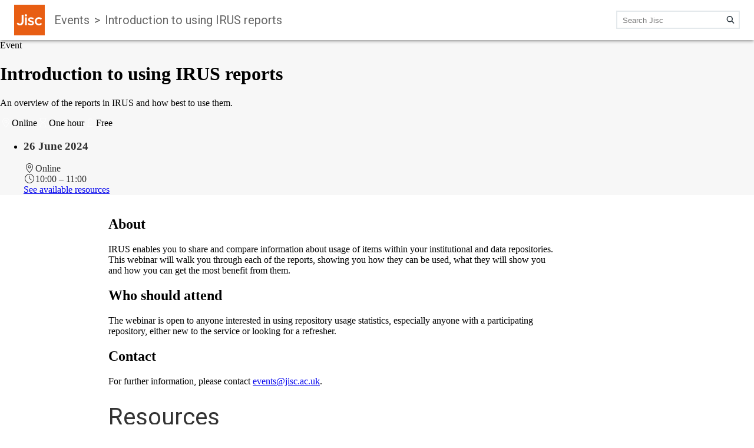

--- FILE ---
content_type: text/html; charset=utf-8
request_url: https://www.youtube-nocookie.com/embed/XeZBJfdAPBM?si=Hl0HpfDXWspZK1aq?rel=0
body_size: 48885
content:
<!DOCTYPE html><html lang="en" dir="ltr" data-cast-api-enabled="true"><head><meta name="viewport" content="width=device-width, initial-scale=1"><meta name="robots" content="noindex"><script nonce="H0T6zSYMlVRo324tTrll1A">if ('undefined' == typeof Symbol || 'undefined' == typeof Symbol.iterator) {delete Array.prototype.entries;}</script><style name="www-roboto" nonce="K1obeuw2yXi1itAdNpr5bQ">@font-face{font-family:'Roboto';font-style:normal;font-weight:400;font-stretch:100%;src:url(//fonts.gstatic.com/s/roboto/v48/KFO7CnqEu92Fr1ME7kSn66aGLdTylUAMa3GUBHMdazTgWw.woff2)format('woff2');unicode-range:U+0460-052F,U+1C80-1C8A,U+20B4,U+2DE0-2DFF,U+A640-A69F,U+FE2E-FE2F;}@font-face{font-family:'Roboto';font-style:normal;font-weight:400;font-stretch:100%;src:url(//fonts.gstatic.com/s/roboto/v48/KFO7CnqEu92Fr1ME7kSn66aGLdTylUAMa3iUBHMdazTgWw.woff2)format('woff2');unicode-range:U+0301,U+0400-045F,U+0490-0491,U+04B0-04B1,U+2116;}@font-face{font-family:'Roboto';font-style:normal;font-weight:400;font-stretch:100%;src:url(//fonts.gstatic.com/s/roboto/v48/KFO7CnqEu92Fr1ME7kSn66aGLdTylUAMa3CUBHMdazTgWw.woff2)format('woff2');unicode-range:U+1F00-1FFF;}@font-face{font-family:'Roboto';font-style:normal;font-weight:400;font-stretch:100%;src:url(//fonts.gstatic.com/s/roboto/v48/KFO7CnqEu92Fr1ME7kSn66aGLdTylUAMa3-UBHMdazTgWw.woff2)format('woff2');unicode-range:U+0370-0377,U+037A-037F,U+0384-038A,U+038C,U+038E-03A1,U+03A3-03FF;}@font-face{font-family:'Roboto';font-style:normal;font-weight:400;font-stretch:100%;src:url(//fonts.gstatic.com/s/roboto/v48/KFO7CnqEu92Fr1ME7kSn66aGLdTylUAMawCUBHMdazTgWw.woff2)format('woff2');unicode-range:U+0302-0303,U+0305,U+0307-0308,U+0310,U+0312,U+0315,U+031A,U+0326-0327,U+032C,U+032F-0330,U+0332-0333,U+0338,U+033A,U+0346,U+034D,U+0391-03A1,U+03A3-03A9,U+03B1-03C9,U+03D1,U+03D5-03D6,U+03F0-03F1,U+03F4-03F5,U+2016-2017,U+2034-2038,U+203C,U+2040,U+2043,U+2047,U+2050,U+2057,U+205F,U+2070-2071,U+2074-208E,U+2090-209C,U+20D0-20DC,U+20E1,U+20E5-20EF,U+2100-2112,U+2114-2115,U+2117-2121,U+2123-214F,U+2190,U+2192,U+2194-21AE,U+21B0-21E5,U+21F1-21F2,U+21F4-2211,U+2213-2214,U+2216-22FF,U+2308-230B,U+2310,U+2319,U+231C-2321,U+2336-237A,U+237C,U+2395,U+239B-23B7,U+23D0,U+23DC-23E1,U+2474-2475,U+25AF,U+25B3,U+25B7,U+25BD,U+25C1,U+25CA,U+25CC,U+25FB,U+266D-266F,U+27C0-27FF,U+2900-2AFF,U+2B0E-2B11,U+2B30-2B4C,U+2BFE,U+3030,U+FF5B,U+FF5D,U+1D400-1D7FF,U+1EE00-1EEFF;}@font-face{font-family:'Roboto';font-style:normal;font-weight:400;font-stretch:100%;src:url(//fonts.gstatic.com/s/roboto/v48/KFO7CnqEu92Fr1ME7kSn66aGLdTylUAMaxKUBHMdazTgWw.woff2)format('woff2');unicode-range:U+0001-000C,U+000E-001F,U+007F-009F,U+20DD-20E0,U+20E2-20E4,U+2150-218F,U+2190,U+2192,U+2194-2199,U+21AF,U+21E6-21F0,U+21F3,U+2218-2219,U+2299,U+22C4-22C6,U+2300-243F,U+2440-244A,U+2460-24FF,U+25A0-27BF,U+2800-28FF,U+2921-2922,U+2981,U+29BF,U+29EB,U+2B00-2BFF,U+4DC0-4DFF,U+FFF9-FFFB,U+10140-1018E,U+10190-1019C,U+101A0,U+101D0-101FD,U+102E0-102FB,U+10E60-10E7E,U+1D2C0-1D2D3,U+1D2E0-1D37F,U+1F000-1F0FF,U+1F100-1F1AD,U+1F1E6-1F1FF,U+1F30D-1F30F,U+1F315,U+1F31C,U+1F31E,U+1F320-1F32C,U+1F336,U+1F378,U+1F37D,U+1F382,U+1F393-1F39F,U+1F3A7-1F3A8,U+1F3AC-1F3AF,U+1F3C2,U+1F3C4-1F3C6,U+1F3CA-1F3CE,U+1F3D4-1F3E0,U+1F3ED,U+1F3F1-1F3F3,U+1F3F5-1F3F7,U+1F408,U+1F415,U+1F41F,U+1F426,U+1F43F,U+1F441-1F442,U+1F444,U+1F446-1F449,U+1F44C-1F44E,U+1F453,U+1F46A,U+1F47D,U+1F4A3,U+1F4B0,U+1F4B3,U+1F4B9,U+1F4BB,U+1F4BF,U+1F4C8-1F4CB,U+1F4D6,U+1F4DA,U+1F4DF,U+1F4E3-1F4E6,U+1F4EA-1F4ED,U+1F4F7,U+1F4F9-1F4FB,U+1F4FD-1F4FE,U+1F503,U+1F507-1F50B,U+1F50D,U+1F512-1F513,U+1F53E-1F54A,U+1F54F-1F5FA,U+1F610,U+1F650-1F67F,U+1F687,U+1F68D,U+1F691,U+1F694,U+1F698,U+1F6AD,U+1F6B2,U+1F6B9-1F6BA,U+1F6BC,U+1F6C6-1F6CF,U+1F6D3-1F6D7,U+1F6E0-1F6EA,U+1F6F0-1F6F3,U+1F6F7-1F6FC,U+1F700-1F7FF,U+1F800-1F80B,U+1F810-1F847,U+1F850-1F859,U+1F860-1F887,U+1F890-1F8AD,U+1F8B0-1F8BB,U+1F8C0-1F8C1,U+1F900-1F90B,U+1F93B,U+1F946,U+1F984,U+1F996,U+1F9E9,U+1FA00-1FA6F,U+1FA70-1FA7C,U+1FA80-1FA89,U+1FA8F-1FAC6,U+1FACE-1FADC,U+1FADF-1FAE9,U+1FAF0-1FAF8,U+1FB00-1FBFF;}@font-face{font-family:'Roboto';font-style:normal;font-weight:400;font-stretch:100%;src:url(//fonts.gstatic.com/s/roboto/v48/KFO7CnqEu92Fr1ME7kSn66aGLdTylUAMa3OUBHMdazTgWw.woff2)format('woff2');unicode-range:U+0102-0103,U+0110-0111,U+0128-0129,U+0168-0169,U+01A0-01A1,U+01AF-01B0,U+0300-0301,U+0303-0304,U+0308-0309,U+0323,U+0329,U+1EA0-1EF9,U+20AB;}@font-face{font-family:'Roboto';font-style:normal;font-weight:400;font-stretch:100%;src:url(//fonts.gstatic.com/s/roboto/v48/KFO7CnqEu92Fr1ME7kSn66aGLdTylUAMa3KUBHMdazTgWw.woff2)format('woff2');unicode-range:U+0100-02BA,U+02BD-02C5,U+02C7-02CC,U+02CE-02D7,U+02DD-02FF,U+0304,U+0308,U+0329,U+1D00-1DBF,U+1E00-1E9F,U+1EF2-1EFF,U+2020,U+20A0-20AB,U+20AD-20C0,U+2113,U+2C60-2C7F,U+A720-A7FF;}@font-face{font-family:'Roboto';font-style:normal;font-weight:400;font-stretch:100%;src:url(//fonts.gstatic.com/s/roboto/v48/KFO7CnqEu92Fr1ME7kSn66aGLdTylUAMa3yUBHMdazQ.woff2)format('woff2');unicode-range:U+0000-00FF,U+0131,U+0152-0153,U+02BB-02BC,U+02C6,U+02DA,U+02DC,U+0304,U+0308,U+0329,U+2000-206F,U+20AC,U+2122,U+2191,U+2193,U+2212,U+2215,U+FEFF,U+FFFD;}@font-face{font-family:'Roboto';font-style:normal;font-weight:500;font-stretch:100%;src:url(//fonts.gstatic.com/s/roboto/v48/KFO7CnqEu92Fr1ME7kSn66aGLdTylUAMa3GUBHMdazTgWw.woff2)format('woff2');unicode-range:U+0460-052F,U+1C80-1C8A,U+20B4,U+2DE0-2DFF,U+A640-A69F,U+FE2E-FE2F;}@font-face{font-family:'Roboto';font-style:normal;font-weight:500;font-stretch:100%;src:url(//fonts.gstatic.com/s/roboto/v48/KFO7CnqEu92Fr1ME7kSn66aGLdTylUAMa3iUBHMdazTgWw.woff2)format('woff2');unicode-range:U+0301,U+0400-045F,U+0490-0491,U+04B0-04B1,U+2116;}@font-face{font-family:'Roboto';font-style:normal;font-weight:500;font-stretch:100%;src:url(//fonts.gstatic.com/s/roboto/v48/KFO7CnqEu92Fr1ME7kSn66aGLdTylUAMa3CUBHMdazTgWw.woff2)format('woff2');unicode-range:U+1F00-1FFF;}@font-face{font-family:'Roboto';font-style:normal;font-weight:500;font-stretch:100%;src:url(//fonts.gstatic.com/s/roboto/v48/KFO7CnqEu92Fr1ME7kSn66aGLdTylUAMa3-UBHMdazTgWw.woff2)format('woff2');unicode-range:U+0370-0377,U+037A-037F,U+0384-038A,U+038C,U+038E-03A1,U+03A3-03FF;}@font-face{font-family:'Roboto';font-style:normal;font-weight:500;font-stretch:100%;src:url(//fonts.gstatic.com/s/roboto/v48/KFO7CnqEu92Fr1ME7kSn66aGLdTylUAMawCUBHMdazTgWw.woff2)format('woff2');unicode-range:U+0302-0303,U+0305,U+0307-0308,U+0310,U+0312,U+0315,U+031A,U+0326-0327,U+032C,U+032F-0330,U+0332-0333,U+0338,U+033A,U+0346,U+034D,U+0391-03A1,U+03A3-03A9,U+03B1-03C9,U+03D1,U+03D5-03D6,U+03F0-03F1,U+03F4-03F5,U+2016-2017,U+2034-2038,U+203C,U+2040,U+2043,U+2047,U+2050,U+2057,U+205F,U+2070-2071,U+2074-208E,U+2090-209C,U+20D0-20DC,U+20E1,U+20E5-20EF,U+2100-2112,U+2114-2115,U+2117-2121,U+2123-214F,U+2190,U+2192,U+2194-21AE,U+21B0-21E5,U+21F1-21F2,U+21F4-2211,U+2213-2214,U+2216-22FF,U+2308-230B,U+2310,U+2319,U+231C-2321,U+2336-237A,U+237C,U+2395,U+239B-23B7,U+23D0,U+23DC-23E1,U+2474-2475,U+25AF,U+25B3,U+25B7,U+25BD,U+25C1,U+25CA,U+25CC,U+25FB,U+266D-266F,U+27C0-27FF,U+2900-2AFF,U+2B0E-2B11,U+2B30-2B4C,U+2BFE,U+3030,U+FF5B,U+FF5D,U+1D400-1D7FF,U+1EE00-1EEFF;}@font-face{font-family:'Roboto';font-style:normal;font-weight:500;font-stretch:100%;src:url(//fonts.gstatic.com/s/roboto/v48/KFO7CnqEu92Fr1ME7kSn66aGLdTylUAMaxKUBHMdazTgWw.woff2)format('woff2');unicode-range:U+0001-000C,U+000E-001F,U+007F-009F,U+20DD-20E0,U+20E2-20E4,U+2150-218F,U+2190,U+2192,U+2194-2199,U+21AF,U+21E6-21F0,U+21F3,U+2218-2219,U+2299,U+22C4-22C6,U+2300-243F,U+2440-244A,U+2460-24FF,U+25A0-27BF,U+2800-28FF,U+2921-2922,U+2981,U+29BF,U+29EB,U+2B00-2BFF,U+4DC0-4DFF,U+FFF9-FFFB,U+10140-1018E,U+10190-1019C,U+101A0,U+101D0-101FD,U+102E0-102FB,U+10E60-10E7E,U+1D2C0-1D2D3,U+1D2E0-1D37F,U+1F000-1F0FF,U+1F100-1F1AD,U+1F1E6-1F1FF,U+1F30D-1F30F,U+1F315,U+1F31C,U+1F31E,U+1F320-1F32C,U+1F336,U+1F378,U+1F37D,U+1F382,U+1F393-1F39F,U+1F3A7-1F3A8,U+1F3AC-1F3AF,U+1F3C2,U+1F3C4-1F3C6,U+1F3CA-1F3CE,U+1F3D4-1F3E0,U+1F3ED,U+1F3F1-1F3F3,U+1F3F5-1F3F7,U+1F408,U+1F415,U+1F41F,U+1F426,U+1F43F,U+1F441-1F442,U+1F444,U+1F446-1F449,U+1F44C-1F44E,U+1F453,U+1F46A,U+1F47D,U+1F4A3,U+1F4B0,U+1F4B3,U+1F4B9,U+1F4BB,U+1F4BF,U+1F4C8-1F4CB,U+1F4D6,U+1F4DA,U+1F4DF,U+1F4E3-1F4E6,U+1F4EA-1F4ED,U+1F4F7,U+1F4F9-1F4FB,U+1F4FD-1F4FE,U+1F503,U+1F507-1F50B,U+1F50D,U+1F512-1F513,U+1F53E-1F54A,U+1F54F-1F5FA,U+1F610,U+1F650-1F67F,U+1F687,U+1F68D,U+1F691,U+1F694,U+1F698,U+1F6AD,U+1F6B2,U+1F6B9-1F6BA,U+1F6BC,U+1F6C6-1F6CF,U+1F6D3-1F6D7,U+1F6E0-1F6EA,U+1F6F0-1F6F3,U+1F6F7-1F6FC,U+1F700-1F7FF,U+1F800-1F80B,U+1F810-1F847,U+1F850-1F859,U+1F860-1F887,U+1F890-1F8AD,U+1F8B0-1F8BB,U+1F8C0-1F8C1,U+1F900-1F90B,U+1F93B,U+1F946,U+1F984,U+1F996,U+1F9E9,U+1FA00-1FA6F,U+1FA70-1FA7C,U+1FA80-1FA89,U+1FA8F-1FAC6,U+1FACE-1FADC,U+1FADF-1FAE9,U+1FAF0-1FAF8,U+1FB00-1FBFF;}@font-face{font-family:'Roboto';font-style:normal;font-weight:500;font-stretch:100%;src:url(//fonts.gstatic.com/s/roboto/v48/KFO7CnqEu92Fr1ME7kSn66aGLdTylUAMa3OUBHMdazTgWw.woff2)format('woff2');unicode-range:U+0102-0103,U+0110-0111,U+0128-0129,U+0168-0169,U+01A0-01A1,U+01AF-01B0,U+0300-0301,U+0303-0304,U+0308-0309,U+0323,U+0329,U+1EA0-1EF9,U+20AB;}@font-face{font-family:'Roboto';font-style:normal;font-weight:500;font-stretch:100%;src:url(//fonts.gstatic.com/s/roboto/v48/KFO7CnqEu92Fr1ME7kSn66aGLdTylUAMa3KUBHMdazTgWw.woff2)format('woff2');unicode-range:U+0100-02BA,U+02BD-02C5,U+02C7-02CC,U+02CE-02D7,U+02DD-02FF,U+0304,U+0308,U+0329,U+1D00-1DBF,U+1E00-1E9F,U+1EF2-1EFF,U+2020,U+20A0-20AB,U+20AD-20C0,U+2113,U+2C60-2C7F,U+A720-A7FF;}@font-face{font-family:'Roboto';font-style:normal;font-weight:500;font-stretch:100%;src:url(//fonts.gstatic.com/s/roboto/v48/KFO7CnqEu92Fr1ME7kSn66aGLdTylUAMa3yUBHMdazQ.woff2)format('woff2');unicode-range:U+0000-00FF,U+0131,U+0152-0153,U+02BB-02BC,U+02C6,U+02DA,U+02DC,U+0304,U+0308,U+0329,U+2000-206F,U+20AC,U+2122,U+2191,U+2193,U+2212,U+2215,U+FEFF,U+FFFD;}</style><script name="www-roboto" nonce="H0T6zSYMlVRo324tTrll1A">if (document.fonts && document.fonts.load) {document.fonts.load("400 10pt Roboto", "E"); document.fonts.load("500 10pt Roboto", "E");}</script><link rel="stylesheet" href="/s/player/c9168c90/www-player.css" name="www-player" nonce="K1obeuw2yXi1itAdNpr5bQ"><style nonce="K1obeuw2yXi1itAdNpr5bQ">html {overflow: hidden;}body {font: 12px Roboto, Arial, sans-serif; background-color: #000; color: #fff; height: 100%; width: 100%; overflow: hidden; position: absolute; margin: 0; padding: 0;}#player {width: 100%; height: 100%;}h1 {text-align: center; color: #fff;}h3 {margin-top: 6px; margin-bottom: 3px;}.player-unavailable {position: absolute; top: 0; left: 0; right: 0; bottom: 0; padding: 25px; font-size: 13px; background: url(/img/meh7.png) 50% 65% no-repeat;}.player-unavailable .message {text-align: left; margin: 0 -5px 15px; padding: 0 5px 14px; border-bottom: 1px solid #888; font-size: 19px; font-weight: normal;}.player-unavailable a {color: #167ac6; text-decoration: none;}</style><script nonce="H0T6zSYMlVRo324tTrll1A">var ytcsi={gt:function(n){n=(n||"")+"data_";return ytcsi[n]||(ytcsi[n]={tick:{},info:{},gel:{preLoggedGelInfos:[]}})},now:window.performance&&window.performance.timing&&window.performance.now&&window.performance.timing.navigationStart?function(){return window.performance.timing.navigationStart+window.performance.now()}:function(){return(new Date).getTime()},tick:function(l,t,n){var ticks=ytcsi.gt(n).tick;var v=t||ytcsi.now();if(ticks[l]){ticks["_"+l]=ticks["_"+l]||[ticks[l]];ticks["_"+l].push(v)}ticks[l]=
v},info:function(k,v,n){ytcsi.gt(n).info[k]=v},infoGel:function(p,n){ytcsi.gt(n).gel.preLoggedGelInfos.push(p)},setStart:function(t,n){ytcsi.tick("_start",t,n)}};
(function(w,d){function isGecko(){if(!w.navigator)return false;try{if(w.navigator.userAgentData&&w.navigator.userAgentData.brands&&w.navigator.userAgentData.brands.length){var brands=w.navigator.userAgentData.brands;var i=0;for(;i<brands.length;i++)if(brands[i]&&brands[i].brand==="Firefox")return true;return false}}catch(e){setTimeout(function(){throw e;})}if(!w.navigator.userAgent)return false;var ua=w.navigator.userAgent;return ua.indexOf("Gecko")>0&&ua.toLowerCase().indexOf("webkit")<0&&ua.indexOf("Edge")<
0&&ua.indexOf("Trident")<0&&ua.indexOf("MSIE")<0}ytcsi.setStart(w.performance?w.performance.timing.responseStart:null);var isPrerender=(d.visibilityState||d.webkitVisibilityState)=="prerender";var vName=!d.visibilityState&&d.webkitVisibilityState?"webkitvisibilitychange":"visibilitychange";if(isPrerender){var startTick=function(){ytcsi.setStart();d.removeEventListener(vName,startTick)};d.addEventListener(vName,startTick,false)}if(d.addEventListener)d.addEventListener(vName,function(){ytcsi.tick("vc")},
false);if(isGecko()){var isHidden=(d.visibilityState||d.webkitVisibilityState)=="hidden";if(isHidden)ytcsi.tick("vc")}var slt=function(el,t){setTimeout(function(){var n=ytcsi.now();el.loadTime=n;if(el.slt)el.slt()},t)};w.__ytRIL=function(el){if(!el.getAttribute("data-thumb"))if(w.requestAnimationFrame)w.requestAnimationFrame(function(){slt(el,0)});else slt(el,16)}})(window,document);
</script><script nonce="H0T6zSYMlVRo324tTrll1A">var ytcfg={d:function(){return window.yt&&yt.config_||ytcfg.data_||(ytcfg.data_={})},get:function(k,o){return k in ytcfg.d()?ytcfg.d()[k]:o},set:function(){var a=arguments;if(a.length>1)ytcfg.d()[a[0]]=a[1];else{var k;for(k in a[0])ytcfg.d()[k]=a[0][k]}}};
ytcfg.set({"CLIENT_CANARY_STATE":"none","DEVICE":"cbr\u003dChrome\u0026cbrand\u003dapple\u0026cbrver\u003d131.0.0.0\u0026ceng\u003dWebKit\u0026cengver\u003d537.36\u0026cos\u003dMacintosh\u0026cosver\u003d10_15_7\u0026cplatform\u003dDESKTOP","EVENT_ID":"YExyaZ_YBe-nlu8PkrK6kA0","EXPERIMENT_FLAGS":{"ab_det_apm":true,"ab_det_el_h":true,"ab_det_em_inj":true,"ab_fk_sk_cl":true,"ab_l_sig_st":true,"ab_l_sig_st_e":true,"action_companion_center_align_description":true,"allow_skip_networkless":true,"always_send_and_write":true,"att_web_record_metrics":true,"attmusi":true,"c3_enable_button_impression_logging":true,"c3_watch_page_component":true,"cancel_pending_navs":true,"clean_up_manual_attribution_header":true,"config_age_report_killswitch":true,"cow_optimize_idom_compat":true,"csi_on_gel":true,"delhi_mweb_colorful_sd":true,"delhi_mweb_colorful_sd_v2":true,"deprecate_pair_servlet_enabled":true,"desktop_sparkles_light_cta_button":true,"disable_cached_masthead_data":true,"disable_child_node_auto_formatted_strings":true,"disable_log_to_visitor_layer":true,"disable_pacf_logging_for_memory_limited_tv":true,"embeds_enable_eid_enforcement_for_youtube":true,"embeds_enable_info_panel_dismissal":true,"embeds_enable_pfp_always_unbranded":true,"embeds_muted_autoplay_sound_fix":true,"embeds_serve_es6_client":true,"embeds_web_nwl_disable_nocookie":true,"embeds_web_updated_shorts_definition_fix":true,"enable_active_view_display_ad_renderer_web_home":true,"enable_ad_disclosure_banner_a11y_fix":true,"enable_client_creator_goal_ticker_bar_revamp":true,"enable_client_sli_logging":true,"enable_client_streamz_web":true,"enable_client_ve_spec":true,"enable_cloud_save_error_popup_after_retry":true,"enable_dai_sdf_h5_preroll":true,"enable_datasync_id_header_in_web_vss_pings":true,"enable_default_mono_cta_migration_web_client":true,"enable_docked_chat_messages":true,"enable_entity_store_from_dependency_injection":true,"enable_inline_muted_playback_on_web_search":true,"enable_inline_muted_playback_on_web_search_for_vdc":true,"enable_inline_muted_playback_on_web_search_for_vdcb":true,"enable_is_mini_app_page_active_bugfix":true,"enable_logging_first_user_action_after_game_ready":true,"enable_ltc_param_fetch_from_innertube":true,"enable_masthead_mweb_padding_fix":true,"enable_menu_renderer_button_in_mweb_hclr":true,"enable_mini_app_command_handler_mweb_fix":true,"enable_mini_guide_downloads_item":true,"enable_mixed_direction_formatted_strings":true,"enable_mweb_livestream_ui_update":true,"enable_mweb_new_caption_language_picker":true,"enable_names_handles_account_switcher":true,"enable_network_request_logging_on_game_events":true,"enable_new_paid_product_placement":true,"enable_open_in_new_tab_icon_for_short_dr_for_desktop_search":true,"enable_open_yt_content":true,"enable_origin_query_parameter_bugfix":true,"enable_pause_ads_on_ytv_html5":true,"enable_payments_purchase_manager":true,"enable_pdp_icon_prefetch":true,"enable_pl_r_si_fa":true,"enable_place_pivot_url":true,"enable_pv_screen_modern_text":true,"enable_removing_navbar_title_on_hashtag_page_mweb":true,"enable_rta_manager":true,"enable_sdf_companion_h5":true,"enable_sdf_dai_h5_midroll":true,"enable_sdf_h5_endemic_mid_post_roll":true,"enable_sdf_on_h5_unplugged_vod_midroll":true,"enable_sdf_shorts_player_bytes_h5":true,"enable_sending_unwrapped_game_audio_as_serialized_metadata":true,"enable_sfv_effect_pivot_url":true,"enable_shorts_new_carousel":true,"enable_skip_ad_guidance_prompt":true,"enable_skippable_ads_for_unplugged_ad_pod":true,"enable_smearing_expansion_dai":true,"enable_time_out_messages":true,"enable_timeline_view_modern_transcript_fe":true,"enable_video_display_compact_button_group_for_desktop_search":true,"enable_web_delhi_icons":true,"enable_web_home_top_landscape_image_layout_level_click":true,"enable_web_tiered_gel":true,"enable_window_constrained_buy_flow_dialog":true,"enable_wiz_queue_effect_and_on_init_initial_runs":true,"enable_ypc_spinners":true,"enable_yt_ata_iframe_authuser":true,"export_networkless_options":true,"export_player_version_to_ytconfig":true,"fill_single_video_with_notify_to_lasr":true,"fix_ad_miniplayer_controls_rendering":true,"fix_ads_tracking_for_swf_config_deprecation_mweb":true,"h5_companion_enable_adcpn_macro_substitution_for_click_pings":true,"h5_inplayer_enable_adcpn_macro_substitution_for_click_pings":true,"h5_reset_cache_and_filter_before_update_masthead":true,"hide_channel_creation_title_for_mweb":true,"high_ccv_client_side_caching_h5":true,"html5_log_trigger_events_with_debug_data":true,"html5_ssdai_enable_media_end_cue_range":true,"il_attach_cache_limit":true,"il_use_view_model_logging_context":true,"is_browser_support_for_webcam_streaming":true,"json_condensed_response":true,"kev_adb_pg":true,"kevlar_gel_error_routing":true,"kevlar_watch_cinematics":true,"live_chat_enable_controller_extraction":true,"live_chat_enable_rta_manager":true,"log_click_with_layer_from_element_in_command_handler":true,"mdx_enable_privacy_disclosure_ui":true,"mdx_load_cast_api_bootstrap_script":true,"medium_progress_bar_modification":true,"migrate_remaining_web_ad_badges_to_innertube":true,"mobile_account_menu_refresh":true,"mweb_account_linking_noapp":true,"mweb_after_render_to_scheduler":true,"mweb_allow_modern_search_suggest_behavior":true,"mweb_animated_actions":true,"mweb_app_upsell_button_direct_to_app":true,"mweb_c3_enable_adaptive_signals":true,"mweb_c3_library_page_enable_recent_shelf":true,"mweb_c3_remove_web_navigation_endpoint_data":true,"mweb_c3_use_canonical_from_player_response":true,"mweb_cinematic_watch":true,"mweb_command_handler":true,"mweb_delay_watch_initial_data":true,"mweb_disable_searchbar_scroll":true,"mweb_enable_browse_chunks":true,"mweb_enable_fine_scrubbing_for_recs":true,"mweb_enable_keto_batch_player_fullscreen":true,"mweb_enable_keto_batch_player_progress_bar":true,"mweb_enable_keto_batch_player_tooltips":true,"mweb_enable_lockup_view_model_for_ucp":true,"mweb_enable_mix_panel_title_metadata":true,"mweb_enable_more_drawer":true,"mweb_enable_optional_fullscreen_landscape_locking":true,"mweb_enable_overlay_touch_manager":true,"mweb_enable_premium_carve_out_fix":true,"mweb_enable_refresh_detection":true,"mweb_enable_search_imp":true,"mweb_enable_sequence_signal":true,"mweb_enable_shorts_pivot_button":true,"mweb_enable_shorts_video_preload":true,"mweb_enable_skippables_on_jio_phone":true,"mweb_enable_two_line_title_on_shorts":true,"mweb_enable_varispeed_controller":true,"mweb_enable_watch_feed_infinite_scroll":true,"mweb_enable_wrapped_unplugged_pause_membership_dialog_renderer":true,"mweb_fix_monitor_visibility_after_render":true,"mweb_force_ios_fallback_to_native_control":true,"mweb_fp_auto_fullscreen":true,"mweb_fullscreen_controls":true,"mweb_fullscreen_controls_action_buttons":true,"mweb_fullscreen_watch_system":true,"mweb_home_reactive_shorts":true,"mweb_innertube_search_command":true,"mweb_kaios_enable_autoplay_switch_view_model":true,"mweb_lang_in_html":true,"mweb_like_button_synced_with_entities":true,"mweb_logo_use_home_page_ve":true,"mweb_native_control_in_faux_fullscreen_shared":true,"mweb_player_control_on_hover":true,"mweb_player_delhi_dtts":true,"mweb_player_settings_use_bottom_sheet":true,"mweb_player_show_previous_next_buttons_in_playlist":true,"mweb_player_skip_no_op_state_changes":true,"mweb_player_user_select_none":true,"mweb_playlist_engagement_panel":true,"mweb_progress_bar_seek_on_mouse_click":true,"mweb_pull_2_full":true,"mweb_pull_2_full_enable_touch_handlers":true,"mweb_schedule_warm_watch_response":true,"mweb_searchbox_legacy_navigation":true,"mweb_see_fewer_shorts":true,"mweb_shorts_comments_panel_id_change":true,"mweb_shorts_early_continuation":true,"mweb_show_ios_smart_banner":true,"mweb_show_sign_in_button_from_header":true,"mweb_use_server_url_on_startup":true,"mweb_watch_captions_enable_auto_translate":true,"mweb_watch_captions_set_default_size":true,"mweb_watch_stop_scheduler_on_player_response":true,"mweb_watchfeed_big_thumbnails":true,"mweb_yt_searchbox":true,"networkless_logging":true,"no_client_ve_attach_unless_shown":true,"pageid_as_header_web":true,"playback_settings_use_switch_menu":true,"player_controls_autonav_fix":true,"player_controls_skip_double_signal_update":true,"polymer_bad_build_labels":true,"polymer_verifiy_app_state":true,"qoe_send_and_write":true,"remove_chevron_from_ad_disclosure_banner_h5":true,"remove_masthead_channel_banner_on_refresh":true,"remove_slot_id_exited_trigger_for_dai_in_player_slot_expire":true,"replace_client_url_parsing_with_server_signal":true,"service_worker_enabled":true,"service_worker_push_enabled":true,"service_worker_push_home_page_prompt":true,"service_worker_push_watch_page_prompt":true,"shell_load_gcf":true,"shorten_initial_gel_batch_timeout":true,"should_use_yt_voice_endpoint_in_kaios":true,"smarter_ve_dedupping":true,"speedmaster_no_seek":true,"stop_handling_click_for_non_rendering_overlay_layout":true,"suppress_error_204_logging":true,"synced_panel_scrolling_controller":true,"use_event_time_ms_header":true,"use_fifo_for_networkless":true,"use_player_abuse_bg_library":true,"use_request_time_ms_header":true,"use_session_based_sampling":true,"use_thumbnail_overlay_time_status_renderer_for_live_badge":true,"vss_final_ping_send_and_write":true,"vss_playback_use_send_and_write":true,"web_adaptive_repeat_ase":true,"web_always_load_chat_support":true,"web_animated_like":true,"web_api_url":true,"web_attributed_string_deep_equal_bugfix":true,"web_autonav_allow_off_by_default":true,"web_button_vm_refactor_disabled":true,"web_c3_log_app_init_finish":true,"web_csi_action_sampling_enabled":true,"web_dedupe_ve_grafting":true,"web_disable_backdrop_filter":true,"web_enable_ab_rsp_cl":true,"web_enable_course_icon_update":true,"web_enable_error_204":true,"web_fix_segmented_like_dislike_undefined":true,"web_gcf_hashes_innertube":true,"web_gel_timeout_cap":true,"web_metadata_carousel_elref_bugfix":true,"web_parent_target_for_sheets":true,"web_persist_server_autonav_state_on_client":true,"web_playback_associated_log_ctt":true,"web_playback_associated_ve":true,"web_prefetch_preload_video":true,"web_progress_bar_draggable":true,"web_resizable_advertiser_banner_on_masthead_safari_fix":true,"web_scheduler_auto_init":true,"web_shorts_just_watched_on_channel_and_pivot_study":true,"web_shorts_just_watched_overlay":true,"web_update_panel_visibility_logging_fix":true,"web_video_attribute_view_model_a11y_fix":true,"web_watch_controls_state_signals":true,"web_wiz_attributed_string":true,"webfe_mweb_watch_microdata":true,"webfe_watch_shorts_canonical_url_fix":true,"webpo_exit_on_net_err":true,"wiz_diff_overwritable":true,"wiz_memoize_stamper_items":true,"woffle_used_state_report":true,"wpo_gel_strz":true,"H5_async_logging_delay_ms":30000.0,"attention_logging_scroll_throttle":500.0,"autoplay_pause_by_lact_sampling_fraction":0.0,"cinematic_watch_effect_opacity":0.4,"log_window_onerror_fraction":0.1,"speedmaster_playback_rate":2.0,"tv_pacf_logging_sample_rate":0.01,"web_attention_logging_scroll_throttle":500.0,"web_load_prediction_threshold":0.1,"web_navigation_prediction_threshold":0.1,"web_pbj_log_warning_rate":0.0,"web_system_health_fraction":0.01,"ytidb_transaction_ended_event_rate_limit":0.02,"active_time_update_interval_ms":10000,"att_init_delay":500,"autoplay_pause_by_lact_sec":0,"botguard_async_snapshot_timeout_ms":3000,"check_navigator_accuracy_timeout_ms":0,"cinematic_watch_css_filter_blur_strength":40,"cinematic_watch_fade_out_duration":500,"close_webview_delay_ms":100,"cloud_save_game_data_rate_limit_ms":3000,"compression_disable_point":10,"custom_active_view_tos_timeout_ms":3600000,"embeds_widget_poll_interval_ms":0,"gel_min_batch_size":3,"gel_queue_timeout_max_ms":60000,"get_async_timeout_ms":60000,"hide_cta_for_home_web_video_ads_animate_in_time":2,"html5_byterate_soft_cap":0,"initial_gel_batch_timeout":2000,"max_body_size_to_compress":500000,"max_prefetch_window_sec_for_livestream_optimization":10,"min_prefetch_offset_sec_for_livestream_optimization":20,"mini_app_container_iframe_src_update_delay_ms":0,"multiple_preview_news_duration_time":11000,"mweb_c3_toast_duration_ms":5000,"mweb_deep_link_fallback_timeout_ms":10000,"mweb_delay_response_received_actions":100,"mweb_fp_dpad_rate_limit_ms":0,"mweb_fp_dpad_watch_title_clamp_lines":0,"mweb_history_manager_cache_size":100,"mweb_ios_fullscreen_playback_transition_delay_ms":500,"mweb_ios_fullscreen_system_pause_epilson_ms":0,"mweb_override_response_store_expiration_ms":0,"mweb_shorts_early_continuation_trigger_threshold":4,"mweb_w2w_max_age_seconds":0,"mweb_watch_captions_default_size":2,"neon_dark_launch_gradient_count":0,"network_polling_interval":30000,"play_click_interval_ms":30000,"play_ping_interval_ms":10000,"prefetch_comments_ms_after_video":0,"send_config_hash_timer":0,"service_worker_push_logged_out_prompt_watches":-1,"service_worker_push_prompt_cap":-1,"service_worker_push_prompt_delay_microseconds":3888000000000,"slow_compressions_before_abandon_count":4,"speedmaster_cancellation_movement_dp":10,"speedmaster_touch_activation_ms":500,"web_attention_logging_throttle":500,"web_foreground_heartbeat_interval_ms":28000,"web_gel_debounce_ms":10000,"web_logging_max_batch":100,"web_max_tracing_events":50,"web_tracing_session_replay":0,"wil_icon_max_concurrent_fetches":9999,"ytidb_remake_db_retries":3,"ytidb_reopen_db_retries":3,"WebClientReleaseProcessCritical__youtube_embeds_client_version_override":"","WebClientReleaseProcessCritical__youtube_embeds_web_client_version_override":"","WebClientReleaseProcessCritical__youtube_mweb_client_version_override":"","debug_forced_internalcountrycode":"","embeds_web_synth_ch_headers_banned_urls_regex":"","enable_web_media_service":"DISABLED","il_payload_scraping":"","live_chat_unicode_emoji_json_url":"https://www.gstatic.com/youtube/img/emojis/emojis-svg-9.json","mweb_deep_link_feature_tag_suffix":"11268432","mweb_enable_shorts_innertube_player_prefetch_trigger":"NONE","mweb_fp_dpad":"home,search,browse,channel,create_channel,experiments,settings,trending,oops,404,paid_memberships,sponsorship,premium,shorts","mweb_fp_dpad_linear_navigation":"","mweb_fp_dpad_linear_navigation_visitor":"","mweb_fp_dpad_visitor":"","mweb_preload_video_by_player_vars":"","mweb_sign_in_button_style":"STYLE_SUGGESTIVE_AVATAR","place_pivot_triggering_container_alternate":"","place_pivot_triggering_counterfactual_container_alternate":"","service_worker_push_force_notification_prompt_tag":"1","service_worker_scope":"/","suggest_exp_str":"","web_client_version_override":"","kevlar_command_handler_command_banlist":[],"mini_app_ids_without_game_ready":["UgkxHHtsak1SC8mRGHMZewc4HzeAY3yhPPmJ","Ugkx7OgzFqE6z_5Mtf4YsotGfQNII1DF_RBm"],"web_op_signal_type_banlist":[],"web_tracing_enabled_spans":["event","command"]},"GAPI_HINT_PARAMS":"m;/_/scs/abc-static/_/js/k\u003dgapi.gapi.en.FZb77tO2YW4.O/d\u003d1/rs\u003dAHpOoo8lqavmo6ayfVxZovyDiP6g3TOVSQ/m\u003d__features__","GAPI_HOST":"https://apis.google.com","GAPI_LOCALE":"en_US","GL":"US","HL":"en","HTML_DIR":"ltr","HTML_LANG":"en","INNERTUBE_API_KEY":"AIzaSyAO_FJ2SlqU8Q4STEHLGCilw_Y9_11qcW8","INNERTUBE_API_VERSION":"v1","INNERTUBE_CLIENT_NAME":"WEB_EMBEDDED_PLAYER","INNERTUBE_CLIENT_VERSION":"1.20260121.01.00","INNERTUBE_CONTEXT":{"client":{"hl":"en","gl":"US","remoteHost":"3.19.29.129","deviceMake":"Apple","deviceModel":"","visitorData":"CgswSGxIS08zZURRZyjgmMnLBjIKCgJVUxIEGgAgaw%3D%3D","userAgent":"Mozilla/5.0 (Macintosh; Intel Mac OS X 10_15_7) AppleWebKit/537.36 (KHTML, like Gecko) Chrome/131.0.0.0 Safari/537.36; ClaudeBot/1.0; +claudebot@anthropic.com),gzip(gfe)","clientName":"WEB_EMBEDDED_PLAYER","clientVersion":"1.20260121.01.00","osName":"Macintosh","osVersion":"10_15_7","originalUrl":"https://www.youtube-nocookie.com/embed/XeZBJfdAPBM?si\u003dHl0HpfDXWspZK1aq%3Frel%3D0","platform":"DESKTOP","clientFormFactor":"UNKNOWN_FORM_FACTOR","configInfo":{"appInstallData":"[base64]"},"browserName":"Chrome","browserVersion":"131.0.0.0","acceptHeader":"text/html,application/xhtml+xml,application/xml;q\u003d0.9,image/webp,image/apng,*/*;q\u003d0.8,application/signed-exchange;v\u003db3;q\u003d0.9","deviceExperimentId":"ChxOelU1T0RJeE9UUTVOelU0TVRFek5UQTFNQT09EOCYycsGGOCYycsG","rolloutToken":"CM_Z_IGeiKvHRBDVn5XvxJ-SAxjVn5XvxJ-SAw%3D%3D"},"user":{"lockedSafetyMode":false},"request":{"useSsl":true},"clickTracking":{"clickTrackingParams":"IhMIn4iV78SfkgMV75PlBx0SmQ7S"},"thirdParty":{"embeddedPlayerContext":{"embeddedPlayerEncryptedContext":"AD5ZzFRbQjGaLloEb9Cmc8pIAEPERzyuV6pzfC6u2s6cO7OjdKBgKYPAyJhrOfZEHhqIm6EcgcjOM5cNjQIlzf4q7ZFIu1x56obmKP20CgQNWUa9q81JWac-6fHlf-AfQQ","ancestorOriginsSupported":false}}},"INNERTUBE_CONTEXT_CLIENT_NAME":56,"INNERTUBE_CONTEXT_CLIENT_VERSION":"1.20260121.01.00","INNERTUBE_CONTEXT_GL":"US","INNERTUBE_CONTEXT_HL":"en","LATEST_ECATCHER_SERVICE_TRACKING_PARAMS":{"client.name":"WEB_EMBEDDED_PLAYER","client.jsfeat":"2021"},"LOGGED_IN":false,"PAGE_BUILD_LABEL":"youtube.embeds.web_20260121_01_RC00","PAGE_CL":858938007,"SERVER_NAME":"WebFE","VISITOR_DATA":"CgswSGxIS08zZURRZyjgmMnLBjIKCgJVUxIEGgAgaw%3D%3D","WEB_PLAYER_CONTEXT_CONFIGS":{"WEB_PLAYER_CONTEXT_CONFIG_ID_EMBEDDED_PLAYER":{"rootElementId":"movie_player","jsUrl":"/s/player/c9168c90/player_ias.vflset/en_US/base.js","cssUrl":"/s/player/c9168c90/www-player.css","contextId":"WEB_PLAYER_CONTEXT_CONFIG_ID_EMBEDDED_PLAYER","eventLabel":"embedded","contentRegion":"US","hl":"en_US","hostLanguage":"en","innertubeApiKey":"AIzaSyAO_FJ2SlqU8Q4STEHLGCilw_Y9_11qcW8","innertubeApiVersion":"v1","innertubeContextClientVersion":"1.20260121.01.00","device":{"brand":"apple","model":"","browser":"Chrome","browserVersion":"131.0.0.0","os":"Macintosh","osVersion":"10_15_7","platform":"DESKTOP","interfaceName":"WEB_EMBEDDED_PLAYER","interfaceVersion":"1.20260121.01.00"},"serializedExperimentIds":"24004644,24499534,51010235,51063643,51098299,51204329,51222973,51340662,51349914,51353393,51366423,51389629,51404808,51404810,51425034,51459425,51484222,51490331,51500051,51505436,51530495,51534669,51560386,51565115,51566373,51578632,51583567,51583821,51585555,51586118,51605258,51605395,51609830,51611457,51615066,51620866,51621065,51622845,51626155,51632249,51637029,51638932,51648336,51656216,51663424,51672162,51681662,51683502,51684301,51684307,51691589,51693511,51696107,51696619,51697032,51700777,51705183,51708698,51709242,51711227,51711298,51712601,51713237,51714463,51718246,51719097,51719411,51719628,51729218,51735450,51736343,51737134,51738919,51742830,51742877,51743156,51744562,51747794","serializedExperimentFlags":"H5_async_logging_delay_ms\u003d30000.0\u0026PlayerWeb__h5_enable_advisory_rating_restrictions\u003dtrue\u0026a11y_h5_associate_survey_question\u003dtrue\u0026ab_det_apm\u003dtrue\u0026ab_det_el_h\u003dtrue\u0026ab_det_em_inj\u003dtrue\u0026ab_fk_sk_cl\u003dtrue\u0026ab_l_sig_st\u003dtrue\u0026ab_l_sig_st_e\u003dtrue\u0026action_companion_center_align_description\u003dtrue\u0026ad_pod_disable_companion_persist_ads_quality\u003dtrue\u0026add_stmp_logs_for_voice_boost\u003dtrue\u0026allow_autohide_on_paused_videos\u003dtrue\u0026allow_drm_override\u003dtrue\u0026allow_live_autoplay\u003dtrue\u0026allow_poltergust_autoplay\u003dtrue\u0026allow_skip_networkless\u003dtrue\u0026allow_vp9_1080p_mq_enc\u003dtrue\u0026always_cache_redirect_endpoint\u003dtrue\u0026always_send_and_write\u003dtrue\u0026annotation_module_vast_cards_load_logging_fraction\u003d0.0\u0026assign_drm_family_by_format\u003dtrue\u0026att_web_record_metrics\u003dtrue\u0026attention_logging_scroll_throttle\u003d500.0\u0026attmusi\u003dtrue\u0026autoplay_time\u003d10000\u0026autoplay_time_for_fullscreen\u003d-1\u0026autoplay_time_for_music_content\u003d-1\u0026bg_vm_reinit_threshold\u003d7200000\u0026blocked_packages_for_sps\u003d[]\u0026botguard_async_snapshot_timeout_ms\u003d3000\u0026captions_url_add_ei\u003dtrue\u0026check_navigator_accuracy_timeout_ms\u003d0\u0026clean_up_manual_attribution_header\u003dtrue\u0026compression_disable_point\u003d10\u0026cow_optimize_idom_compat\u003dtrue\u0026csi_on_gel\u003dtrue\u0026custom_active_view_tos_timeout_ms\u003d3600000\u0026dash_manifest_version\u003d5\u0026debug_bandaid_hostname\u003d\u0026debug_bandaid_port\u003d0\u0026debug_sherlog_username\u003d\u0026delhi_fast_follow_autonav_toggle\u003dtrue\u0026delhi_modern_player_default_thumbnail_percentage\u003d0.0\u0026delhi_modern_player_faster_autohide_delay_ms\u003d2000\u0026delhi_modern_player_pause_thumbnail_percentage\u003d0.6\u0026delhi_modern_web_player_blending_mode\u003d\u0026delhi_modern_web_player_disable_frosted_glass\u003dtrue\u0026delhi_modern_web_player_horizontal_volume_controls\u003dtrue\u0026delhi_modern_web_player_lhs_volume_controls\u003dtrue\u0026delhi_modern_web_player_responsive_compact_controls_threshold\u003d0\u0026deprecate_22\u003dtrue\u0026deprecate_delay_ping\u003dtrue\u0026deprecate_pair_servlet_enabled\u003dtrue\u0026desktop_sparkles_light_cta_button\u003dtrue\u0026disable_av1_setting\u003dtrue\u0026disable_branding_context\u003dtrue\u0026disable_cached_masthead_data\u003dtrue\u0026disable_channel_id_check_for_suspended_channels\u003dtrue\u0026disable_child_node_auto_formatted_strings\u003dtrue\u0026disable_lifa_for_supex_users\u003dtrue\u0026disable_log_to_visitor_layer\u003dtrue\u0026disable_mdx_connection_in_mdx_module_for_music_web\u003dtrue\u0026disable_pacf_logging_for_memory_limited_tv\u003dtrue\u0026disable_reduced_fullscreen_autoplay_countdown_for_minors\u003dtrue\u0026disable_reel_item_watch_format_filtering\u003dtrue\u0026disable_threegpp_progressive_formats\u003dtrue\u0026disable_touch_events_on_skip_button\u003dtrue\u0026edge_encryption_fill_primary_key_version\u003dtrue\u0026embeds_enable_info_panel_dismissal\u003dtrue\u0026embeds_enable_move_set_center_crop_to_public\u003dtrue\u0026embeds_enable_per_video_embed_config\u003dtrue\u0026embeds_enable_pfp_always_unbranded\u003dtrue\u0026embeds_web_lite_mode\u003d1\u0026embeds_web_nwl_disable_nocookie\u003dtrue\u0026embeds_web_synth_ch_headers_banned_urls_regex\u003d\u0026enable_active_view_display_ad_renderer_web_home\u003dtrue\u0026enable_active_view_lr_shorts_video\u003dtrue\u0026enable_active_view_web_shorts_video\u003dtrue\u0026enable_ad_cpn_macro_substitution_for_click_pings\u003dtrue\u0026enable_ad_disclosure_banner_a11y_fix\u003dtrue\u0026enable_app_promo_endcap_eml_on_tablet\u003dtrue\u0026enable_batched_cross_device_pings_in_gel_fanout\u003dtrue\u0026enable_cast_for_web_unplugged\u003dtrue\u0026enable_cast_on_music_web\u003dtrue\u0026enable_cipher_for_manifest_urls\u003dtrue\u0026enable_cleanup_masthead_autoplay_hack_fix\u003dtrue\u0026enable_client_creator_goal_ticker_bar_revamp\u003dtrue\u0026enable_client_page_id_header_for_first_party_pings\u003dtrue\u0026enable_client_sli_logging\u003dtrue\u0026enable_client_ve_spec\u003dtrue\u0026enable_cta_banner_on_unplugged_lr\u003dtrue\u0026enable_custom_playhead_parsing\u003dtrue\u0026enable_dai_sdf_h5_preroll\u003dtrue\u0026enable_datasync_id_header_in_web_vss_pings\u003dtrue\u0026enable_default_mono_cta_migration_web_client\u003dtrue\u0026enable_dsa_ad_badge_for_action_endcap_on_android\u003dtrue\u0026enable_dsa_ad_badge_for_action_endcap_on_ios\u003dtrue\u0026enable_entity_store_from_dependency_injection\u003dtrue\u0026enable_error_corrections_infocard_web_client\u003dtrue\u0026enable_error_corrections_infocards_icon_web\u003dtrue\u0026enable_inline_muted_playback_on_web_search\u003dtrue\u0026enable_inline_muted_playback_on_web_search_for_vdc\u003dtrue\u0026enable_inline_muted_playback_on_web_search_for_vdcb\u003dtrue\u0026enable_inline_playback_in_ustreamer_config\u003dtrue\u0026enable_kabuki_comments_on_shorts\u003ddisabled\u0026enable_ltc_param_fetch_from_innertube\u003dtrue\u0026enable_mixed_direction_formatted_strings\u003dtrue\u0026enable_modern_skip_button_on_web\u003dtrue\u0026enable_mweb_livestream_ui_update\u003dtrue\u0026enable_new_paid_product_placement\u003dtrue\u0026enable_open_in_new_tab_icon_for_short_dr_for_desktop_search\u003dtrue\u0026enable_out_of_stock_text_all_surfaces\u003dtrue\u0026enable_paid_content_overlay_bugfix\u003dtrue\u0026enable_pause_ads_on_ytv_html5\u003dtrue\u0026enable_pl_r_si_fa\u003dtrue\u0026enable_policy_based_hqa_filter_in_watch_server\u003dtrue\u0026enable_progres_commands_lr_feeds\u003dtrue\u0026enable_publishing_region_param_in_sus\u003dtrue\u0026enable_pv_screen_modern_text\u003dtrue\u0026enable_rpr_token_on_ltl_lookup\u003dtrue\u0026enable_sdf_companion_h5\u003dtrue\u0026enable_sdf_dai_h5_midroll\u003dtrue\u0026enable_sdf_h5_endemic_mid_post_roll\u003dtrue\u0026enable_sdf_on_h5_unplugged_vod_midroll\u003dtrue\u0026enable_sdf_shorts_player_bytes_h5\u003dtrue\u0026enable_server_driven_abr\u003dtrue\u0026enable_server_driven_abr_for_backgroundable\u003dtrue\u0026enable_server_driven_abr_url_generation\u003dtrue\u0026enable_server_driven_readahead\u003dtrue\u0026enable_skip_ad_guidance_prompt\u003dtrue\u0026enable_skip_to_next_messaging\u003dtrue\u0026enable_skippable_ads_for_unplugged_ad_pod\u003dtrue\u0026enable_smart_skip_player_controls_shown_on_web\u003dtrue\u0026enable_smart_skip_player_controls_shown_on_web_increased_triggering_sensitivity\u003dtrue\u0026enable_smart_skip_speedmaster_on_web\u003dtrue\u0026enable_smearing_expansion_dai\u003dtrue\u0026enable_split_screen_ad_baseline_experience_endemic_live_h5\u003dtrue\u0026enable_to_call_playready_backend_directly\u003dtrue\u0026enable_unified_action_endcap_on_web\u003dtrue\u0026enable_video_display_compact_button_group_for_desktop_search\u003dtrue\u0026enable_voice_boost_feature\u003dtrue\u0026enable_vp9_appletv5_on_server\u003dtrue\u0026enable_watch_server_rejected_formats_logging\u003dtrue\u0026enable_web_delhi_icons\u003dtrue\u0026enable_web_home_top_landscape_image_layout_level_click\u003dtrue\u0026enable_web_media_session_metadata_fix\u003dtrue\u0026enable_web_premium_varispeed_upsell\u003dtrue\u0026enable_web_tiered_gel\u003dtrue\u0026enable_wiz_queue_effect_and_on_init_initial_runs\u003dtrue\u0026enable_yt_ata_iframe_authuser\u003dtrue\u0026enable_ytv_csdai_vp9\u003dtrue\u0026export_networkless_options\u003dtrue\u0026export_player_version_to_ytconfig\u003dtrue\u0026fill_ads_ustreamer_config_inline\u003dtrue\u0026fill_live_request_config_in_ustreamer_config\u003dtrue\u0026fill_single_video_with_notify_to_lasr\u003dtrue\u0026filter_vb_without_non_vb_equivalents\u003dtrue\u0026filter_vp9_for_live_dai\u003dtrue\u0026fix_ad_miniplayer_controls_rendering\u003dtrue\u0026fix_ads_tracking_for_swf_config_deprecation_mweb\u003dtrue\u0026fix_h5_toggle_button_a11y\u003dtrue\u0026fix_survey_color_contrast_on_destop\u003dtrue\u0026fix_toggle_button_role_for_ad_components\u003dtrue\u0026fresca_polling_delay_override\u003d0\u0026gab_return_sabr_ssdai_config\u003dtrue\u0026gel_min_batch_size\u003d3\u0026gel_queue_timeout_max_ms\u003d60000\u0026gvi_channel_client_screen\u003dtrue\u0026h5_companion_enable_adcpn_macro_substitution_for_click_pings\u003dtrue\u0026h5_enable_ad_mbs\u003dtrue\u0026h5_inplayer_enable_adcpn_macro_substitution_for_click_pings\u003dtrue\u0026h5_reset_cache_and_filter_before_update_masthead\u003dtrue\u0026heatseeker_decoration_threshold\u003d0.0\u0026hfr_dropped_framerate_fallback_threshold\u003d0\u0026hide_cta_for_home_web_video_ads_animate_in_time\u003d2\u0026high_ccv_client_side_caching_h5\u003dtrue\u0026hls_use_new_codecs_string_api\u003dtrue\u0026html5_ad_timeout_ms\u003d0\u0026html5_adaptation_step_count\u003d0\u0026html5_ads_preroll_lock_timeout_delay_ms\u003d15000\u0026html5_allow_multiview_tile_preload\u003dtrue\u0026html5_allow_video_keyframe_without_audio\u003dtrue\u0026html5_apply_min_failures\u003dtrue\u0026html5_apply_start_time_within_ads_for_ssdai_transitions\u003dtrue\u0026html5_atr_disable_force_fallback\u003dtrue\u0026html5_att_playback_timeout_ms\u003d30000\u0026html5_attach_num_random_bytes_to_bandaid\u003d0\u0026html5_attach_po_token_to_bandaid\u003dtrue\u0026html5_autonav_cap_idle_secs\u003d0\u0026html5_autonav_quality_cap\u003d720\u0026html5_autoplay_default_quality_cap\u003d0\u0026html5_auxiliary_estimate_weight\u003d0.0\u0026html5_av1_ordinal_cap\u003d0\u0026html5_bandaid_attach_content_po_token\u003dtrue\u0026html5_block_pip_safari_delay\u003d0\u0026html5_bypass_contention_secs\u003d0.0\u0026html5_byterate_soft_cap\u003d0\u0026html5_check_for_idle_network_interval_ms\u003d-1\u0026html5_chipset_soft_cap\u003d8192\u0026html5_consume_all_buffered_bytes_one_poll\u003dtrue\u0026html5_continuous_goodput_probe_interval_ms\u003d0\u0026html5_d6de4_cloud_project_number\u003d868618676952\u0026html5_d6de4_defer_timeout_ms\u003d0\u0026html5_debug_data_log_probability\u003d0.0\u0026html5_decode_to_texture_cap\u003dtrue\u0026html5_default_ad_gain\u003d0.5\u0026html5_default_av1_threshold\u003d0\u0026html5_default_quality_cap\u003d0\u0026html5_defer_fetch_att_ms\u003d0\u0026html5_delayed_retry_count\u003d1\u0026html5_delayed_retry_delay_ms\u003d5000\u0026html5_deprecate_adservice\u003dtrue\u0026html5_deprecate_manifestful_fallback\u003dtrue\u0026html5_deprecate_video_tag_pool\u003dtrue\u0026html5_desktop_vr180_allow_panning\u003dtrue\u0026html5_df_downgrade_thresh\u003d0.6\u0026html5_disable_loop_range_for_shorts_ads\u003dtrue\u0026html5_disable_move_pssh_to_moov\u003dtrue\u0026html5_disable_non_contiguous\u003dtrue\u0026html5_disable_ustreamer_constraint_for_sabr\u003dtrue\u0026html5_disable_web_safari_dai\u003dtrue\u0026html5_displayed_frame_rate_downgrade_threshold\u003d45\u0026html5_drm_byterate_soft_cap\u003d0\u0026html5_drm_check_all_key_error_states\u003dtrue\u0026html5_drm_cpi_license_key\u003dtrue\u0026html5_drm_live_byterate_soft_cap\u003d0\u0026html5_early_media_for_sharper_shorts\u003dtrue\u0026html5_enable_ac3\u003dtrue\u0026html5_enable_audio_track_stickiness\u003dtrue\u0026html5_enable_audio_track_stickiness_phase_two\u003dtrue\u0026html5_enable_caption_changes_for_mosaic\u003dtrue\u0026html5_enable_composite_embargo\u003dtrue\u0026html5_enable_d6de4\u003dtrue\u0026html5_enable_d6de4_cold_start_and_error\u003dtrue\u0026html5_enable_d6de4_idle_priority_job\u003dtrue\u0026html5_enable_drc\u003dtrue\u0026html5_enable_drc_toggle_api\u003dtrue\u0026html5_enable_eac3\u003dtrue\u0026html5_enable_embedded_player_visibility_signals\u003dtrue\u0026html5_enable_oduc\u003dtrue\u0026html5_enable_sabr_from_watch_server\u003dtrue\u0026html5_enable_sabr_host_fallback\u003dtrue\u0026html5_enable_server_driven_request_cancellation\u003dtrue\u0026html5_enable_sps_retry_backoff_metadata_requests\u003dtrue\u0026html5_enable_ssdai_transition_with_only_enter_cuerange\u003dtrue\u0026html5_enable_triggering_cuepoint_for_slot\u003dtrue\u0026html5_enable_tvos_dash\u003dtrue\u0026html5_enable_tvos_encrypted_vp9\u003dtrue\u0026html5_enable_widevine_for_alc\u003dtrue\u0026html5_enable_widevine_for_fast_linear\u003dtrue\u0026html5_encourage_array_coalescing\u003dtrue\u0026html5_fill_default_mosaic_audio_track_id\u003dtrue\u0026html5_fix_multi_audio_offline_playback\u003dtrue\u0026html5_fixed_media_duration_for_request\u003d0\u0026html5_force_sabr_from_watch_server_for_dfss\u003dtrue\u0026html5_forward_click_tracking_params_on_reload\u003dtrue\u0026html5_gapless_ad_autoplay_on_video_to_ad_only\u003dtrue\u0026html5_gapless_ended_transition_buffer_ms\u003d200\u0026html5_gapless_handoff_close_end_long_rebuffer_cfl\u003dtrue\u0026html5_gapless_handoff_close_end_long_rebuffer_delay_ms\u003d0\u0026html5_gapless_loop_seek_offset_in_milli\u003d0\u0026html5_gapless_slow_seek_cfl\u003dtrue\u0026html5_gapless_slow_seek_delay_ms\u003d0\u0026html5_gapless_slow_start_delay_ms\u003d0\u0026html5_generate_content_po_token\u003dtrue\u0026html5_generate_session_po_token\u003dtrue\u0026html5_gl_fps_threshold\u003d0\u0026html5_hard_cap_max_vertical_resolution_for_shorts\u003d0\u0026html5_hdcp_probing_stream_url\u003d\u0026html5_head_miss_secs\u003d0.0\u0026html5_hfr_quality_cap\u003d0\u0026html5_high_res_logging_percent\u003d0.01\u0026html5_hopeless_secs\u003d0\u0026html5_huli_ssdai_use_playback_state\u003dtrue\u0026html5_idle_rate_limit_ms\u003d0\u0026html5_ignore_sabrseek_during_adskip\u003dtrue\u0026html5_innertube_heartbeats_for_fairplay\u003dtrue\u0026html5_innertube_heartbeats_for_playready\u003dtrue\u0026html5_innertube_heartbeats_for_widevine\u003dtrue\u0026html5_jumbo_mobile_subsegment_readahead_target\u003d3.0\u0026html5_jumbo_ull_nonstreaming_mffa_ms\u003d4000\u0026html5_jumbo_ull_subsegment_readahead_target\u003d1.3\u0026html5_kabuki_drm_live_51_default_off\u003dtrue\u0026html5_license_constraint_delay\u003d5000\u0026html5_live_abr_head_miss_fraction\u003d0.0\u0026html5_live_abr_repredict_fraction\u003d0.0\u0026html5_live_chunk_readahead_proxima_override\u003d0\u0026html5_live_low_latency_bandwidth_window\u003d0.0\u0026html5_live_normal_latency_bandwidth_window\u003d0.0\u0026html5_live_quality_cap\u003d0\u0026html5_live_ultra_low_latency_bandwidth_window\u003d0.0\u0026html5_liveness_drift_chunk_override\u003d0\u0026html5_liveness_drift_proxima_override\u003d0\u0026html5_log_audio_abr\u003dtrue\u0026html5_log_experiment_id_from_player_response_to_ctmp\u003d\u0026html5_log_first_ssdai_requests_killswitch\u003dtrue\u0026html5_log_rebuffer_events\u003d5\u0026html5_log_trigger_events_with_debug_data\u003dtrue\u0026html5_log_vss_extra_lr_cparams_freq\u003d\u0026html5_long_rebuffer_jiggle_cmt_delay_ms\u003d0\u0026html5_long_rebuffer_threshold_ms\u003d30000\u0026html5_manifestless_unplugged\u003dtrue\u0026html5_manifestless_vp9_otf\u003dtrue\u0026html5_max_buffer_health_for_downgrade_prop\u003d0.0\u0026html5_max_buffer_health_for_downgrade_secs\u003d0.0\u0026html5_max_byterate\u003d0\u0026html5_max_discontinuity_rewrite_count\u003d0\u0026html5_max_drift_per_track_secs\u003d0.0\u0026html5_max_headm_for_streaming_xhr\u003d0\u0026html5_max_live_dvr_window_plus_margin_secs\u003d46800.0\u0026html5_max_quality_sel_upgrade\u003d0\u0026html5_max_redirect_response_length\u003d8192\u0026html5_max_selectable_quality_ordinal\u003d0\u0026html5_max_vertical_resolution\u003d0\u0026html5_maximum_readahead_seconds\u003d0.0\u0026html5_media_fullscreen\u003dtrue\u0026html5_media_time_weight_prop\u003d0.0\u0026html5_min_failures_to_delay_retry\u003d3\u0026html5_min_media_duration_for_append_prop\u003d0.0\u0026html5_min_media_duration_for_cabr_slice\u003d0.01\u0026html5_min_playback_advance_for_steady_state_secs\u003d0\u0026html5_min_quality_ordinal\u003d0\u0026html5_min_readbehind_cap_secs\u003d60\u0026html5_min_readbehind_secs\u003d0\u0026html5_min_seconds_between_format_selections\u003d0.0\u0026html5_min_selectable_quality_ordinal\u003d0\u0026html5_min_startup_buffered_media_duration_for_live_secs\u003d0.0\u0026html5_min_startup_buffered_media_duration_secs\u003d1.2\u0026html5_min_startup_duration_live_secs\u003d0.25\u0026html5_min_underrun_buffered_pre_steady_state_ms\u003d0\u0026html5_min_upgrade_health_secs\u003d0.0\u0026html5_minimum_readahead_seconds\u003d0.0\u0026html5_mock_content_binding_for_session_token\u003d\u0026html5_move_disable_airplay\u003dtrue\u0026html5_no_placeholder_rollbacks\u003dtrue\u0026html5_non_onesie_attach_po_token\u003dtrue\u0026html5_offline_download_timeout_retry_limit\u003d4\u0026html5_offline_failure_retry_limit\u003d2\u0026html5_offline_playback_position_sync\u003dtrue\u0026html5_offline_prevent_redownload_downloaded_video\u003dtrue\u0026html5_onesie_check_timeout\u003dtrue\u0026html5_onesie_defer_content_loader_ms\u003d0\u0026html5_onesie_live_ttl_secs\u003d8\u0026html5_onesie_prewarm_interval_ms\u003d0\u0026html5_onesie_prewarm_max_lact_ms\u003d0\u0026html5_onesie_redirector_timeout_ms\u003d0\u0026html5_onesie_use_signed_onesie_ustreamer_config\u003dtrue\u0026html5_override_micro_discontinuities_threshold_ms\u003d-1\u0026html5_paced_poll_min_health_ms\u003d0\u0026html5_paced_poll_ms\u003d0\u0026html5_pause_on_nonforeground_platform_errors\u003dtrue\u0026html5_peak_shave\u003dtrue\u0026html5_perf_cap_override_sticky\u003dtrue\u0026html5_performance_cap_floor\u003d360\u0026html5_perserve_av1_perf_cap\u003dtrue\u0026html5_picture_in_picture_logging_onresize_ratio\u003d0.0\u0026html5_platform_max_buffer_health_oversend_duration_secs\u003d0.0\u0026html5_platform_minimum_readahead_seconds\u003d0.0\u0026html5_platform_whitelisted_for_frame_accurate_seeks\u003dtrue\u0026html5_player_att_initial_delay_ms\u003d3000\u0026html5_player_att_retry_delay_ms\u003d1500\u0026html5_player_autonav_logging\u003dtrue\u0026html5_player_dynamic_bottom_gradient\u003dtrue\u0026html5_player_min_build_cl\u003d-1\u0026html5_player_preload_ad_fix\u003dtrue\u0026html5_post_interrupt_readahead\u003d20\u0026html5_prefer_language_over_codec\u003dtrue\u0026html5_prefer_server_bwe3\u003dtrue\u0026html5_preload_wait_time_secs\u003d0.0\u0026html5_probe_primary_delay_base_ms\u003d0\u0026html5_process_all_encrypted_events\u003dtrue\u0026html5_publish_all_cuepoints\u003dtrue\u0026html5_qoe_proto_mock_length\u003d0\u0026html5_query_sw_secure_crypto_for_android\u003dtrue\u0026html5_random_playback_cap\u003d0\u0026html5_record_is_offline_on_playback_attempt_start\u003dtrue\u0026html5_record_ump_timing\u003dtrue\u0026html5_reload_by_kabuki_app\u003dtrue\u0026html5_remove_command_triggered_companions\u003dtrue\u0026html5_remove_not_servable_check_killswitch\u003dtrue\u0026html5_report_fatal_drm_restricted_error_killswitch\u003dtrue\u0026html5_report_slow_ads_as_error\u003dtrue\u0026html5_repredict_interval_ms\u003d0\u0026html5_request_only_hdr_or_sdr_keys\u003dtrue\u0026html5_request_size_max_kb\u003d0\u0026html5_request_size_min_kb\u003d0\u0026html5_reseek_after_time_jump_cfl\u003dtrue\u0026html5_reseek_after_time_jump_delay_ms\u003d0\u0026html5_resource_bad_status_delay_scaling\u003d1.5\u0026html5_restrict_streaming_xhr_on_sqless_requests\u003dtrue\u0026html5_retry_downloads_for_expiration\u003dtrue\u0026html5_retry_on_drm_key_error\u003dtrue\u0026html5_retry_on_drm_unavailable\u003dtrue\u0026html5_retry_quota_exceeded_via_seek\u003dtrue\u0026html5_return_playback_if_already_preloaded\u003dtrue\u0026html5_sabr_enable_server_xtag_selection\u003dtrue\u0026html5_sabr_force_max_network_interruption_duration_ms\u003d0\u0026html5_sabr_ignore_skipad_before_completion\u003dtrue\u0026html5_sabr_live_timing\u003dtrue\u0026html5_sabr_log_server_xtag_selection_onesie_mismatch\u003dtrue\u0026html5_sabr_min_media_bytes_factor_to_append_for_stream\u003d0.0\u0026html5_sabr_non_streaming_xhr_soft_cap\u003d0\u0026html5_sabr_non_streaming_xhr_vod_request_cancellation_timeout_ms\u003d0\u0026html5_sabr_report_partial_segment_estimated_duration\u003dtrue\u0026html5_sabr_report_request_cancellation_info\u003dtrue\u0026html5_sabr_request_limit_per_period\u003d20\u0026html5_sabr_request_limit_per_period_for_low_latency\u003d50\u0026html5_sabr_request_limit_per_period_for_ultra_low_latency\u003d20\u0026html5_sabr_skip_client_audio_init_selection\u003dtrue\u0026html5_sabr_unused_bloat_size_bytes\u003d0\u0026html5_samsung_kant_limit_max_bitrate\u003d0\u0026html5_seek_jiggle_cmt_delay_ms\u003d8000\u0026html5_seek_new_elem_delay_ms\u003d12000\u0026html5_seek_new_elem_shorts_delay_ms\u003d2000\u0026html5_seek_new_media_element_shorts_reuse_cfl\u003dtrue\u0026html5_seek_new_media_element_shorts_reuse_delay_ms\u003d0\u0026html5_seek_new_media_source_shorts_reuse_cfl\u003dtrue\u0026html5_seek_new_media_source_shorts_reuse_delay_ms\u003d0\u0026html5_seek_set_cmt_delay_ms\u003d2000\u0026html5_seek_timeout_delay_ms\u003d20000\u0026html5_server_stitched_dai_decorated_url_retry_limit\u003d5\u0026html5_session_po_token_interval_time_ms\u003d900000\u0026html5_set_video_id_as_expected_content_binding\u003dtrue\u0026html5_shorts_gapless_ad_slow_start_cfl\u003dtrue\u0026html5_shorts_gapless_ad_slow_start_delay_ms\u003d0\u0026html5_shorts_gapless_next_buffer_in_seconds\u003d0\u0026html5_shorts_gapless_no_gllat\u003dtrue\u0026html5_shorts_gapless_slow_start_delay_ms\u003d0\u0026html5_show_drc_toggle\u003dtrue\u0026html5_simplified_backup_timeout_sabr_live\u003dtrue\u0026html5_skip_empty_po_token\u003dtrue\u0026html5_skip_slow_ad_delay_ms\u003d15000\u0026html5_slow_start_no_media_source_delay_ms\u003d0\u0026html5_slow_start_timeout_delay_ms\u003d20000\u0026html5_ssdai_enable_media_end_cue_range\u003dtrue\u0026html5_ssdai_enable_new_seek_logic\u003dtrue\u0026html5_ssdai_failure_retry_limit\u003d0\u0026html5_ssdai_log_missing_ad_config_reason\u003dtrue\u0026html5_stall_factor\u003d0.0\u0026html5_sticky_duration_mos\u003d0\u0026html5_store_xhr_headers_readable\u003dtrue\u0026html5_streaming_resilience\u003dtrue\u0026html5_streaming_xhr_time_based_consolidation_ms\u003d-1\u0026html5_subsegment_readahead_load_speed_check_interval\u003d0.5\u0026html5_subsegment_readahead_min_buffer_health_secs\u003d0.25\u0026html5_subsegment_readahead_min_buffer_health_secs_on_timeout\u003d0.1\u0026html5_subsegment_readahead_min_load_speed\u003d1.5\u0026html5_subsegment_readahead_seek_latency_fudge\u003d0.5\u0026html5_subsegment_readahead_target_buffer_health_secs\u003d0.5\u0026html5_subsegment_readahead_timeout_secs\u003d2.0\u0026html5_track_overshoot\u003dtrue\u0026html5_transfer_processing_logs_interval\u003d1000\u0026html5_ugc_live_audio_51\u003dtrue\u0026html5_ugc_vod_audio_51\u003dtrue\u0026html5_unreported_seek_reseek_delay_ms\u003d0\u0026html5_update_time_on_seeked\u003dtrue\u0026html5_use_init_selected_audio\u003dtrue\u0026html5_use_jsonformatter_to_parse_player_response\u003dtrue\u0026html5_use_post_for_media\u003dtrue\u0026html5_use_shared_owl_instance\u003dtrue\u0026html5_use_ump\u003dtrue\u0026html5_use_ump_timing\u003dtrue\u0026html5_use_video_transition_endpoint_heartbeat\u003dtrue\u0026html5_video_tbd_min_kb\u003d0\u0026html5_viewport_undersend_maximum\u003d0.0\u0026html5_volume_slider_tooltip\u003dtrue\u0026html5_wasm_initialization_delay_ms\u003d0.0\u0026html5_web_po_experiment_ids\u003d[]\u0026html5_web_po_request_key\u003d\u0026html5_web_po_token_disable_caching\u003dtrue\u0026html5_webpo_idle_priority_job\u003dtrue\u0026html5_webpo_kaios_defer_timeout_ms\u003d0\u0026html5_woffle_resume\u003dtrue\u0026html5_workaround_delay_trigger\u003dtrue\u0026ignore_overlapping_cue_points_on_endemic_live_html5\u003dtrue\u0026il_attach_cache_limit\u003dtrue\u0026il_payload_scraping\u003d\u0026il_use_view_model_logging_context\u003dtrue\u0026initial_gel_batch_timeout\u003d2000\u0026injected_license_handler_error_code\u003d0\u0026injected_license_handler_license_status\u003d0\u0026ios_and_android_fresca_polling_delay_override\u003d0\u0026itdrm_always_generate_media_keys\u003dtrue\u0026itdrm_always_use_widevine_sdk\u003dtrue\u0026itdrm_disable_external_key_rotation_system_ids\u003d[]\u0026itdrm_enable_revocation_reporting\u003dtrue\u0026itdrm_injected_license_service_error_code\u003d0\u0026itdrm_set_sabr_license_constraint\u003dtrue\u0026itdrm_use_fairplay_sdk\u003dtrue\u0026itdrm_use_widevine_sdk_for_premium_content\u003dtrue\u0026itdrm_use_widevine_sdk_only_for_sampled_dod\u003dtrue\u0026itdrm_widevine_hardened_vmp_mode\u003dlog\u0026json_condensed_response\u003dtrue\u0026kev_adb_pg\u003dtrue\u0026kevlar_command_handler_command_banlist\u003d[]\u0026kevlar_delhi_modern_web_endscreen_ideal_tile_width_percentage\u003d0.27\u0026kevlar_delhi_modern_web_endscreen_max_rows\u003d2\u0026kevlar_delhi_modern_web_endscreen_max_width\u003d500\u0026kevlar_delhi_modern_web_endscreen_min_width\u003d200\u0026kevlar_gel_error_routing\u003dtrue\u0026kevlar_miniplayer_expand_top\u003dtrue\u0026kevlar_miniplayer_play_pause_on_scrim\u003dtrue\u0026kevlar_playback_associated_queue\u003dtrue\u0026launch_license_service_all_ott_videos_automatic_fail_open\u003dtrue\u0026live_chat_enable_controller_extraction\u003dtrue\u0026live_chat_enable_rta_manager\u003dtrue\u0026live_chunk_readahead\u003d3\u0026log_click_with_layer_from_element_in_command_handler\u003dtrue\u0026log_window_onerror_fraction\u003d0.1\u0026manifestless_post_live\u003dtrue\u0026manifestless_post_live_ufph\u003dtrue\u0026max_body_size_to_compress\u003d500000\u0026max_cdfe_quality_ordinal\u003d0\u0026max_prefetch_window_sec_for_livestream_optimization\u003d10\u0026max_resolution_for_white_noise\u003d360\u0026mdx_enable_privacy_disclosure_ui\u003dtrue\u0026mdx_load_cast_api_bootstrap_script\u003dtrue\u0026migrate_remaining_web_ad_badges_to_innertube\u003dtrue\u0026min_prefetch_offset_sec_for_livestream_optimization\u003d20\u0026mta_drc_mutual_exclusion_removal\u003dtrue\u0026music_enable_shared_audio_tier_logic\u003dtrue\u0026mweb_account_linking_noapp\u003dtrue\u0026mweb_enable_browse_chunks\u003dtrue\u0026mweb_enable_fine_scrubbing_for_recs\u003dtrue\u0026mweb_enable_skippables_on_jio_phone\u003dtrue\u0026mweb_native_control_in_faux_fullscreen_shared\u003dtrue\u0026mweb_player_control_on_hover\u003dtrue\u0026mweb_progress_bar_seek_on_mouse_click\u003dtrue\u0026mweb_shorts_comments_panel_id_change\u003dtrue\u0026network_polling_interval\u003d30000\u0026networkless_logging\u003dtrue\u0026new_codecs_string_api_uses_legacy_style\u003dtrue\u0026no_client_ve_attach_unless_shown\u003dtrue\u0026no_drm_on_demand_with_cc_license\u003dtrue\u0026no_filler_video_for_ssa_playbacks\u003dtrue\u0026onesie_add_gfe_frontline_to_player_request\u003dtrue\u0026onesie_enable_override_headm\u003dtrue\u0026override_drm_required_playback_policy_channels\u003d[]\u0026pageid_as_header_web\u003dtrue\u0026player_ads_set_adformat_on_client\u003dtrue\u0026player_bootstrap_method\u003dtrue\u0026player_destroy_old_version\u003dtrue\u0026player_enable_playback_playlist_change\u003dtrue\u0026player_new_info_card_format\u003dtrue\u0026player_underlay_min_player_width\u003d768.0\u0026player_underlay_video_width_fraction\u003d0.6\u0026player_web_canary\u003dtrue\u0026player_web_canary_stage\u003d3\u0026player_web_is_canary\u003dtrue\u0026playready_first_play_expiration\u003d-1\u0026podcasts_videostats_default_flush_interval_seconds\u003d0\u0026polymer_bad_build_labels\u003dtrue\u0026polymer_verifiy_app_state\u003dtrue\u0026populate_format_set_info_in_cdfe_formats\u003dtrue\u0026populate_head_minus_in_watch_server\u003dtrue\u0026preskip_button_style_ads_backend\u003d\u0026proxima_auto_threshold_max_network_interruption_duration_ms\u003d0\u0026proxima_auto_threshold_min_bandwidth_estimate_bytes_per_sec\u003d0\u0026qoe_nwl_downloads\u003dtrue\u0026qoe_send_and_write\u003dtrue\u0026quality_cap_for_inline_playback\u003d0\u0026quality_cap_for_inline_playback_ads\u003d0\u0026read_ahead_model_name\u003d\u0026refactor_mta_default_track_selection\u003dtrue\u0026reject_hidden_live_formats\u003dtrue\u0026reject_live_vp9_mq_clear_with_no_abr_ladder\u003dtrue\u0026remove_chevron_from_ad_disclosure_banner_h5\u003dtrue\u0026remove_masthead_channel_banner_on_refresh\u003dtrue\u0026remove_slot_id_exited_trigger_for_dai_in_player_slot_expire\u003dtrue\u0026replace_client_url_parsing_with_server_signal\u003dtrue\u0026replace_playability_retriever_in_watch\u003dtrue\u0026return_drm_product_unknown_for_clear_playbacks\u003dtrue\u0026sabr_enable_host_fallback\u003dtrue\u0026self_podding_header_string_template\u003dself_podding_interstitial_message\u0026self_podding_midroll_choice_string_template\u003dself_podding_midroll_choice\u0026send_config_hash_timer\u003d0\u0026serve_adaptive_fmts_for_live_streams\u003dtrue\u0026set_mock_id_as_expected_content_binding\u003d\u0026shell_load_gcf\u003dtrue\u0026shorten_initial_gel_batch_timeout\u003dtrue\u0026shorts_mode_to_player_api\u003dtrue\u0026simply_embedded_enable_botguard\u003dtrue\u0026slow_compressions_before_abandon_count\u003d4\u0026small_avatars_for_comments\u003dtrue\u0026smart_skip_web_player_bar_min_hover_length_milliseconds\u003d1000\u0026smarter_ve_dedupping\u003dtrue\u0026speedmaster_cancellation_movement_dp\u003d10\u0026speedmaster_playback_rate\u003d2.0\u0026speedmaster_touch_activation_ms\u003d500\u0026stop_handling_click_for_non_rendering_overlay_layout\u003dtrue\u0026streaming_data_emergency_itag_blacklist\u003d[]\u0026substitute_ad_cpn_macro_in_ssdai\u003dtrue\u0026suppress_error_204_logging\u003dtrue\u0026trim_adaptive_formats_signature_cipher_for_sabr_content\u003dtrue\u0026tv_pacf_logging_sample_rate\u003d0.01\u0026tvhtml5_unplugged_preload_cache_size\u003d5\u0026use_event_time_ms_header\u003dtrue\u0026use_fifo_for_networkless\u003dtrue\u0026use_generated_media_keys_in_fairplay_requests\u003dtrue\u0026use_inlined_player_rpc\u003dtrue\u0026use_new_codecs_string_api\u003dtrue\u0026use_player_abuse_bg_library\u003dtrue\u0026use_request_time_ms_header\u003dtrue\u0026use_rta_for_player\u003dtrue\u0026use_session_based_sampling\u003dtrue\u0026use_simplified_remove_webm_rules\u003dtrue\u0026use_thumbnail_overlay_time_status_renderer_for_live_badge\u003dtrue\u0026use_video_playback_premium_signal\u003dtrue\u0026variable_buffer_timeout_ms\u003d0\u0026vp9_drm_live\u003dtrue\u0026vss_final_ping_send_and_write\u003dtrue\u0026vss_playback_use_send_and_write\u003dtrue\u0026web_api_url\u003dtrue\u0026web_attention_logging_scroll_throttle\u003d500.0\u0026web_attention_logging_throttle\u003d500\u0026web_button_vm_refactor_disabled\u003dtrue\u0026web_cinematic_watch_settings\u003dtrue\u0026web_client_version_override\u003d\u0026web_collect_offline_state\u003dtrue\u0026web_csi_action_sampling_enabled\u003dtrue\u0026web_dedupe_ve_grafting\u003dtrue\u0026web_enable_ab_rsp_cl\u003dtrue\u0026web_enable_caption_language_preference_stickiness\u003dtrue\u0026web_enable_course_icon_update\u003dtrue\u0026web_enable_error_204\u003dtrue\u0026web_enable_keyboard_shortcut_for_timely_actions\u003dtrue\u0026web_enable_shopping_timely_shelf_client\u003dtrue\u0026web_enable_timely_actions\u003dtrue\u0026web_fix_fine_scrubbing_false_play\u003dtrue\u0026web_foreground_heartbeat_interval_ms\u003d28000\u0026web_fullscreen_shorts\u003dtrue\u0026web_gcf_hashes_innertube\u003dtrue\u0026web_gel_debounce_ms\u003d10000\u0026web_gel_timeout_cap\u003dtrue\u0026web_heat_map_v2\u003dtrue\u0026web_hide_next_button\u003dtrue\u0026web_hide_watch_info_empty\u003dtrue\u0026web_load_prediction_threshold\u003d0.1\u0026web_logging_max_batch\u003d100\u0026web_max_tracing_events\u003d50\u0026web_navigation_prediction_threshold\u003d0.1\u0026web_op_signal_type_banlist\u003d[]\u0026web_playback_associated_log_ctt\u003dtrue\u0026web_playback_associated_ve\u003dtrue\u0026web_player_api_logging_fraction\u003d0.01\u0026web_player_big_mode_screen_width_cutoff\u003d4001\u0026web_player_default_peeking_px\u003d36\u0026web_player_enable_featured_product_banner_exclusives_on_desktop\u003dtrue\u0026web_player_enable_featured_product_banner_promotion_text_on_desktop\u003dtrue\u0026web_player_innertube_playlist_update\u003dtrue\u0026web_player_ipp_canary_type_for_logging\u003dexperiment\u0026web_player_log_click_before_generating_ve_conversion_params\u003dtrue\u0026web_player_miniplayer_in_context_menu\u003dtrue\u0026web_player_mouse_idle_wait_time_ms\u003d3000\u0026web_player_music_visualizer_treatment\u003dfake\u0026web_player_offline_playlist_auto_refresh\u003dtrue\u0026web_player_playable_sequences_refactor\u003dtrue\u0026web_player_quick_hide_timeout_ms\u003d250\u0026web_player_seek_chapters_by_shortcut\u003dtrue\u0026web_player_seek_overlay_additional_arrow_threshold\u003d200\u0026web_player_seek_overlay_duration_bump_scale\u003d0.9\u0026web_player_seek_overlay_linger_duration\u003d1000\u0026web_player_sentinel_is_uniplayer\u003dtrue\u0026web_player_show_music_in_this_video_graphic\u003dvideo_thumbnail\u0026web_player_spacebar_control_bugfix\u003dtrue\u0026web_player_ss_dai_ad_fetching_timeout_ms\u003d15000\u0026web_player_ss_media_time_offset\u003dtrue\u0026web_player_touch_idle_wait_time_ms\u003d4000\u0026web_player_transfer_timeout_threshold_ms\u003d10800000\u0026web_player_use_cinematic_label_2\u003dtrue\u0026web_player_use_new_api_for_quality_pullback\u003dtrue\u0026web_player_use_screen_width_for_big_mode\u003dtrue\u0026web_prefetch_preload_video\u003dtrue\u0026web_progress_bar_draggable\u003dtrue\u0026web_remix_allow_up_to_3x_playback_rate\u003dtrue\u0026web_resizable_advertiser_banner_on_masthead_safari_fix\u003dtrue\u0026web_scheduler_auto_init\u003dtrue\u0026web_settings_menu_surface_custom_playback\u003dtrue\u0026web_settings_use_input_slider\u003dtrue\u0026web_tracing_enabled_spans\u003d[event, command]\u0026web_tracing_session_replay\u003d0\u0026web_wiz_attributed_string\u003dtrue\u0026webpo_exit_on_net_err\u003dtrue\u0026wil_icon_max_concurrent_fetches\u003d9999\u0026wiz_diff_overwritable\u003dtrue\u0026wiz_memoize_stamper_items\u003dtrue\u0026woffle_enable_download_status\u003dtrue\u0026woffle_used_state_report\u003dtrue\u0026wpo_gel_strz\u003dtrue\u0026write_reload_player_response_token_to_ustreamer_config_for_vod\u003dtrue\u0026ws_av1_max_height_floor\u003d0\u0026ws_av1_max_width_floor\u003d0\u0026ws_use_centralized_hqa_filter\u003dtrue\u0026ytidb_remake_db_retries\u003d3\u0026ytidb_reopen_db_retries\u003d3\u0026ytidb_transaction_ended_event_rate_limit\u003d0.02","startMuted":false,"mobileIphoneSupportsInlinePlayback":true,"isMobileDevice":false,"cspNonce":"H0T6zSYMlVRo324tTrll1A","canaryState":"canary","enableCsiLogging":true,"loaderUrl":"https://www.jisc.ac.uk/","disableAutonav":false,"isEmbed":true,"disableCastApi":false,"serializedEmbedConfig":"{}","disableMdxCast":false,"datasyncId":"V7574d53a||","encryptedHostFlags":"AD5ZzFTWn4HLNPVno0Vc2ddWiVCq7D6LUyzc7MWDJqg1w9rHoBAb1QdJCpH8t9luIGX5vqelEdm_-8rzxB6D_0-YFObEDlcHsq6U_6y7akIDMxJOprP3k6ATAIpd","canaryStage":"MEDIUM","trustedJsUrl":{"privateDoNotAccessOrElseTrustedResourceUrlWrappedValue":"/s/player/c9168c90/player_ias.vflset/en_US/base.js"},"trustedCssUrl":{"privateDoNotAccessOrElseTrustedResourceUrlWrappedValue":"/s/player/c9168c90/www-player.css"},"houseBrandUserStatus":"not_present","enableSabrOnEmbed":false,"serializedClientExperimentFlags":"45713225\u003d0\u002645713227\u003d0\u002645718175\u003d0.0\u002645718176\u003d0.0\u002645721421\u003d0\u002645725538\u003d0.0\u002645725539\u003d0.0\u002645725540\u003d0.0\u002645725541\u003d0.0\u002645725542\u003d0.0\u002645725543\u003d0.0\u002645728334\u003d0.0\u002645729215\u003dtrue\u002645732704\u003dtrue\u002645732791\u003dtrue\u002645735428\u003d4000.0\u002645736776\u003dtrue\u002645737488\u003d0.0\u002645737489\u003d0.0\u002645739023\u003d0.0\u002645741339\u003d0.0\u002645741773\u003d0.0\u002645743228\u003d0.0\u002645746966\u003d0.0\u002645746967\u003d0.0\u002645747053\u003d0.0\u002645747967\u003dtrue\u002645750947\u003d0"}},"XSRF_FIELD_NAME":"session_token","XSRF_TOKEN":"[base64]\u003d\u003d","SERVER_VERSION":"control","DATASYNC_ID":"V7574d53a||","SERIALIZED_CLIENT_CONFIG_DATA":"[base64]","ROOT_VE_TYPE":16623,"CLIENT_PROTOCOL":"h2","CLIENT_TRANSPORT":"tcp","PLAYER_CLIENT_VERSION":"1.20260119.01.00-canary_experiment_1.20260114.01.00","TIME_CREATED_MS":1769098336112,"VALID_SESSION_TEMPDATA_DOMAINS":["youtu.be","youtube.com","www.youtube.com","web-green-qa.youtube.com","web-release-qa.youtube.com","web-integration-qa.youtube.com","m.youtube.com","mweb-green-qa.youtube.com","mweb-release-qa.youtube.com","mweb-integration-qa.youtube.com","studio.youtube.com","studio-green-qa.youtube.com","studio-integration-qa.youtube.com"],"LOTTIE_URL":{"privateDoNotAccessOrElseTrustedResourceUrlWrappedValue":"https://www.youtube.com/s/desktop/db8cd7aa/jsbin/lottie-light.vflset/lottie-light.js"},"IDENTITY_MEMENTO":{"visitor_data":"CgswSGxIS08zZURRZyjgmMnLBjIKCgJVUxIEGgAgaw%3D%3D"},"PLAYER_VARS":{"embedded_player_response":"{\"responseContext\":{\"serviceTrackingParams\":[{\"service\":\"CSI\",\"params\":[{\"key\":\"c\",\"value\":\"WEB_EMBEDDED_PLAYER\"},{\"key\":\"cver\",\"value\":\"1.20260121.01.00\"},{\"key\":\"yt_li\",\"value\":\"0\"},{\"key\":\"GetEmbeddedPlayer_rid\",\"value\":\"0xa2d0ec3bc0004826\"}]},{\"service\":\"GFEEDBACK\",\"params\":[{\"key\":\"logged_in\",\"value\":\"0\"}]},{\"service\":\"GUIDED_HELP\",\"params\":[{\"key\":\"logged_in\",\"value\":\"0\"}]},{\"service\":\"ECATCHER\",\"params\":[{\"key\":\"client.version\",\"value\":\"20260121\"},{\"key\":\"client.name\",\"value\":\"WEB_EMBEDDED_PLAYER\"}]}]},\"embedPreview\":{\"thumbnailPreviewRenderer\":{\"title\":{\"runs\":[{\"text\":\"Introduction to using IRUS reports\"}]},\"defaultThumbnail\":{\"thumbnails\":[{\"url\":\"https://i.ytimg.com/vi/XeZBJfdAPBM/default.jpg\",\"width\":120,\"height\":90},{\"url\":\"https://i.ytimg.com/vi/XeZBJfdAPBM/hqdefault.jpg?sqp\u003d-oaymwEbCKgBEF5IVfKriqkDDggBFQAAiEIYAXABwAEG\\u0026rs\u003dAOn4CLCMgZcKbnnjnG1gZfiLnJyk0f1DlA\",\"width\":168,\"height\":94},{\"url\":\"https://i.ytimg.com/vi/XeZBJfdAPBM/hqdefault.jpg?sqp\u003d-oaymwEbCMQBEG5IVfKriqkDDggBFQAAiEIYAXABwAEG\\u0026rs\u003dAOn4CLAcHyGa1_hA7BgSRWLvgVMkyFIlgA\",\"width\":196,\"height\":110},{\"url\":\"https://i.ytimg.com/vi/XeZBJfdAPBM/hqdefault.jpg?sqp\u003d-oaymwEcCPYBEIoBSFXyq4qpAw4IARUAAIhCGAFwAcABBg\u003d\u003d\\u0026rs\u003dAOn4CLDqFnzqnmYxRGj5fCBOxBVdhnKkfQ\",\"width\":246,\"height\":138},{\"url\":\"https://i.ytimg.com/vi/XeZBJfdAPBM/mqdefault.jpg\",\"width\":320,\"height\":180},{\"url\":\"https://i.ytimg.com/vi/XeZBJfdAPBM/hqdefault.jpg?sqp\u003d-oaymwEcCNACELwBSFXyq4qpAw4IARUAAIhCGAFwAcABBg\u003d\u003d\\u0026rs\u003dAOn4CLBhsw5ctFN5jXOCiRFtV-yMrjk8Fg\",\"width\":336,\"height\":188},{\"url\":\"https://i.ytimg.com/vi/XeZBJfdAPBM/hqdefault.jpg\",\"width\":480,\"height\":360},{\"url\":\"https://i.ytimg.com/vi/XeZBJfdAPBM/sddefault.jpg\",\"width\":640,\"height\":480}]},\"playButton\":{\"buttonRenderer\":{\"style\":\"STYLE_DEFAULT\",\"size\":\"SIZE_DEFAULT\",\"isDisabled\":false,\"navigationEndpoint\":{\"clickTrackingParams\":\"CAkQ8FsiEwiDnpbvxJ-SAxUPuv8EHSpWOWbKAQQGmlxc\",\"watchEndpoint\":{\"videoId\":\"XeZBJfdAPBM\"}},\"accessibility\":{\"label\":\"Play Introduction to using IRUS reports\"},\"trackingParams\":\"CAkQ8FsiEwiDnpbvxJ-SAxUPuv8EHSpWOWY\u003d\"}},\"videoDetails\":{\"embeddedPlayerOverlayVideoDetailsRenderer\":{\"channelThumbnail\":{\"thumbnails\":[{\"url\":\"https://yt3.ggpht.com/ytc/AIdro_kx3HDnTI3GsuxVyv_6P3V_RFc9CJHapePY_FIJ-5r2y3M\u003ds68-c-k-c0x00ffffff-no-rj\",\"width\":68,\"height\":68}]},\"collapsedRenderer\":{\"embeddedPlayerOverlayVideoDetailsCollapsedRenderer\":{\"title\":{\"runs\":[{\"text\":\"Introduction to using IRUS reports\",\"navigationEndpoint\":{\"clickTrackingParams\":\"CAgQ46ICIhMIg56W78SfkgMVD7r_BB0qVjlmygEEBppcXA\u003d\u003d\",\"urlEndpoint\":{\"url\":\"https://www.youtube.com/watch?v\u003dXeZBJfdAPBM\"}}}]},\"subtitle\":{\"runs\":[{\"text\":\"12 views\"}]},\"trackingParams\":\"CAgQ46ICIhMIg56W78SfkgMVD7r_BB0qVjlm\"}},\"expandedRenderer\":{\"embeddedPlayerOverlayVideoDetailsExpandedRenderer\":{\"title\":{\"runs\":[{\"text\":\"Jisc\"}]},\"subscribeButton\":{\"subscribeButtonRenderer\":{\"buttonText\":{\"runs\":[{\"text\":\"Subscribe\"}]},\"subscribed\":false,\"enabled\":true,\"type\":\"FREE\",\"channelId\":\"UCssvvOeNfOAhwe4zfYWjbnw\",\"showPreferences\":false,\"subscribedButtonText\":{\"runs\":[{\"text\":\"Subscribed\"}]},\"unsubscribedButtonText\":{\"runs\":[{\"text\":\"Subscribe\"}]},\"trackingParams\":\"CAcQmysiEwiDnpbvxJ-SAxUPuv8EHSpWOWYyCWl2LWVtYmVkcw\u003d\u003d\",\"unsubscribeButtonText\":{\"runs\":[{\"text\":\"Unsubscribe\"}]},\"serviceEndpoints\":[{\"clickTrackingParams\":\"CAcQmysiEwiDnpbvxJ-SAxUPuv8EHSpWOWYyCWl2LWVtYmVkc8oBBAaaXFw\u003d\",\"subscribeEndpoint\":{\"channelIds\":[\"UCssvvOeNfOAhwe4zfYWjbnw\"],\"params\":\"EgIIBxgB\"}},{\"clickTrackingParams\":\"CAcQmysiEwiDnpbvxJ-SAxUPuv8EHSpWOWYyCWl2LWVtYmVkc8oBBAaaXFw\u003d\",\"unsubscribeEndpoint\":{\"channelIds\":[\"UCssvvOeNfOAhwe4zfYWjbnw\"],\"params\":\"CgIIBxgB\"}}]}},\"subtitle\":{\"runs\":[{\"text\":\"4.11K subscribers\"}]},\"trackingParams\":\"CAYQ5KICIhMIg56W78SfkgMVD7r_BB0qVjlm\"}},\"channelThumbnailEndpoint\":{\"clickTrackingParams\":\"CAAQru4BIhMIg56W78SfkgMVD7r_BB0qVjlmygEEBppcXA\u003d\u003d\",\"channelThumbnailEndpoint\":{\"urlEndpoint\":{\"clickTrackingParams\":\"CAAQru4BIhMIg56W78SfkgMVD7r_BB0qVjlmygEEBppcXA\u003d\u003d\",\"urlEndpoint\":{\"url\":\"/channel/UCssvvOeNfOAhwe4zfYWjbnw\"}}}}}},\"shareButton\":{\"buttonRenderer\":{\"style\":\"STYLE_OPACITY\",\"size\":\"SIZE_DEFAULT\",\"isDisabled\":false,\"text\":{\"runs\":[{\"text\":\"Copy link\"}]},\"icon\":{\"iconType\":\"LINK\"},\"navigationEndpoint\":{\"clickTrackingParams\":\"CAEQ8FsiEwiDnpbvxJ-SAxUPuv8EHSpWOWbKAQQGmlxc\",\"copyTextEndpoint\":{\"text\":\"https://youtu.be/XeZBJfdAPBM\",\"successActions\":[{\"clickTrackingParams\":\"CAEQ8FsiEwiDnpbvxJ-SAxUPuv8EHSpWOWbKAQQGmlxc\",\"addToToastAction\":{\"item\":{\"notificationActionRenderer\":{\"responseText\":{\"runs\":[{\"text\":\"Link copied to clipboard\"}]},\"actionButton\":{\"buttonRenderer\":{\"trackingParams\":\"CAUQ8FsiEwiDnpbvxJ-SAxUPuv8EHSpWOWY\u003d\"}},\"trackingParams\":\"CAQQuWoiEwiDnpbvxJ-SAxUPuv8EHSpWOWY\u003d\"}}}}],\"failureActions\":[{\"clickTrackingParams\":\"CAEQ8FsiEwiDnpbvxJ-SAxUPuv8EHSpWOWbKAQQGmlxc\",\"addToToastAction\":{\"item\":{\"notificationActionRenderer\":{\"responseText\":{\"runs\":[{\"text\":\"Unable to copy link to clipboard\"}]},\"actionButton\":{\"buttonRenderer\":{\"trackingParams\":\"CAMQ8FsiEwiDnpbvxJ-SAxUPuv8EHSpWOWY\u003d\"}},\"trackingParams\":\"CAIQuWoiEwiDnpbvxJ-SAxUPuv8EHSpWOWY\u003d\"}}}}]}},\"accessibility\":{\"label\":\"Copy link\"},\"trackingParams\":\"CAEQ8FsiEwiDnpbvxJ-SAxUPuv8EHSpWOWY\u003d\"}},\"videoDurationSeconds\":\"3640\",\"webPlayerActionsPorting\":{\"subscribeCommand\":{\"clickTrackingParams\":\"CAAQru4BIhMIg56W78SfkgMVD7r_BB0qVjlmygEEBppcXA\u003d\u003d\",\"subscribeEndpoint\":{\"channelIds\":[\"UCssvvOeNfOAhwe4zfYWjbnw\"],\"params\":\"EgIIBxgB\"}},\"unsubscribeCommand\":{\"clickTrackingParams\":\"CAAQru4BIhMIg56W78SfkgMVD7r_BB0qVjlmygEEBppcXA\u003d\u003d\",\"unsubscribeEndpoint\":{\"channelIds\":[\"UCssvvOeNfOAhwe4zfYWjbnw\"],\"params\":\"CgIIBxgB\"}}}}},\"trackingParams\":\"CAAQru4BIhMIg56W78SfkgMVD7r_BB0qVjlm\",\"permissions\":{\"allowImaMonetization\":false,\"allowPfpUnbranded\":false},\"videoFlags\":{\"playableInEmbed\":true,\"isCrawlable\":false},\"previewPlayabilityStatus\":{\"status\":\"OK\",\"playableInEmbed\":true,\"contextParams\":\"Q0FFU0FnZ0E\u003d\"},\"embeddedPlayerMode\":\"EMBEDDED_PLAYER_MODE_DEFAULT\",\"embeddedPlayerConfig\":{\"embeddedPlayerMode\":\"EMBEDDED_PLAYER_MODE_DEFAULT\",\"embeddedPlayerFlags\":{}},\"embeddedPlayerContext\":{\"embeddedPlayerEncryptedContext\":\"AD5ZzFRbQjGaLloEb9Cmc8pIAEPERzyuV6pzfC6u2s6cO7OjdKBgKYPAyJhrOfZEHhqIm6EcgcjOM5cNjQIlzf4q7ZFIu1x56obmKP20CgQNWUa9q81JWac-6fHlf-AfQQ\",\"ancestorOriginsSupported\":false}}","video_id":"XeZBJfdAPBM","privembed":true},"POST_MESSAGE_ORIGIN":"*","VIDEO_ID":"XeZBJfdAPBM","DOMAIN_ADMIN_STATE":"","COOKIELESS":true});window.ytcfg.obfuscatedData_ = [];</script><script nonce="H0T6zSYMlVRo324tTrll1A">window.yterr=window.yterr||true;window.unhandledErrorMessages={};
window.onerror=function(msg,url,line,opt_columnNumber,opt_error){var err;if(opt_error)err=opt_error;else{err=new Error;err.message=msg;err.fileName=url;err.lineNumber=line;if(!isNaN(opt_columnNumber))err["columnNumber"]=opt_columnNumber}var message=String(err.message);if(!err.message||message in window.unhandledErrorMessages)return;window.unhandledErrorMessages[message]=true;var img=new Image;window.emergencyTimeoutImg=img;img.onload=img.onerror=function(){delete window.emergencyTimeoutImg};var values=
{"client.name":ytcfg.get("INNERTUBE_CONTEXT_CLIENT_NAME"),"client.version":ytcfg.get("INNERTUBE_CONTEXT_CLIENT_VERSION"),"msg":message,"type":"UnhandledWindow"+err.name,"file":err.fileName,"line":err.lineNumber,"stack":(err.stack||"").substr(0,500)};var parts=[ytcfg.get("EMERGENCY_BASE_URL","/error_204?t=jserror&level=ERROR")];var key;for(key in values){var value=values[key];if(value)parts.push(key+"="+encodeURIComponent(value))}img.src=parts.join("&")};
</script><script nonce="H0T6zSYMlVRo324tTrll1A">var yterr = yterr || true;</script><link rel="preload" href="/s/player/c9168c90/player_ias.vflset/en_US/embed.js" name="player/embed" as="script" nonce="H0T6zSYMlVRo324tTrll1A"><link rel="preconnect" href="https://i.ytimg.com"><script data-id="_gd" nonce="H0T6zSYMlVRo324tTrll1A">window.WIZ_global_data = {"AfY8Hf":true,"HiPsbb":0,"MUE6Ne":"youtube_web","MuJWjd":false,"UUFaWc":"%.@.null,1000,2]","cfb2h":"youtube.web-front-end-critical_20260120.05_p0","fPDxwd":[],"hsFLT":"%.@.null,1000,2]","iCzhFc":false,"nQyAE":{},"oxN3nb":{"1":false,"0":false,"610401301":false,"899588437":false,"772657768":true,"513659523":false,"568333945":true,"1331761403":false,"651175828":false,"722764542":false,"748402145":false,"748402146":false,"748402147":true,"824648567":true,"824656860":false,"333098724":false},"u4g7r":"%.@.null,1,2]","vJQk6":false,"xnI9P":true,"xwAfE":true,"yFnxrf":2486};</script><title>YouTube</title><link rel="canonical" href="https://www.youtube.com/watch?v=XeZBJfdAPBM"></head><body class="date-20260122 en_US ltr  site-center-aligned site-as-giant-card webkit webkit-537" dir="ltr"><div id="player"></div><script src="/s/embeds/a2cffde8/www-embed-player-es6.vflset/www-embed-player-es6.js" name="embed_client" id="base-js" nonce="H0T6zSYMlVRo324tTrll1A"></script><script src="/s/player/c9168c90/player_ias.vflset/en_US/base.js" name="player/base" nonce="H0T6zSYMlVRo324tTrll1A"></script><script nonce="H0T6zSYMlVRo324tTrll1A">writeEmbed();</script><script nonce="H0T6zSYMlVRo324tTrll1A">(function() {window.ytAtR = '\x7b\x22responseContext\x22:\x7b\x22serviceTrackingParams\x22:\x5b\x7b\x22service\x22:\x22CSI\x22,\x22params\x22:\x5b\x7b\x22key\x22:\x22c\x22,\x22value\x22:\x22WEB_EMBEDDED_PLAYER\x22\x7d,\x7b\x22key\x22:\x22cver\x22,\x22value\x22:\x221.20260121.01.00\x22\x7d,\x7b\x22key\x22:\x22yt_li\x22,\x22value\x22:\x220\x22\x7d,\x7b\x22key\x22:\x22GetAttestationChallenge_rid\x22,\x22value\x22:\x220xa2d0ec3bc0004826\x22\x7d\x5d\x7d,\x7b\x22service\x22:\x22GFEEDBACK\x22,\x22params\x22:\x5b\x7b\x22key\x22:\x22logged_in\x22,\x22value\x22:\x220\x22\x7d\x5d\x7d,\x7b\x22service\x22:\x22GUIDED_HELP\x22,\x22params\x22:\x5b\x7b\x22key\x22:\x22logged_in\x22,\x22value\x22:\x220\x22\x7d\x5d\x7d,\x7b\x22service\x22:\x22ECATCHER\x22,\x22params\x22:\x5b\x7b\x22key\x22:\x22client.version\x22,\x22value\x22:\x2220260121\x22\x7d,\x7b\x22key\x22:\x22client.name\x22,\x22value\x22:\x22WEB_EMBEDDED_PLAYER\x22\x7d\x5d\x7d\x5d\x7d,\x22challenge\x22:\x22a\x3d6\\u0026a2\x3d10\\u0026c\x3d1769098336\\u0026d\x3d56\\u0026t\x3d21600\\u0026c1a\x3d1\\u0026c6a\x3d1\\u0026c6b\x3d1\\u0026hh\x3db2DfNG8tNMro1ol1CnQhQV3t1ft3QNjiNF5XqqV3iHQ\x22,\x22bgChallenge\x22:\x7b\x22interpreterUrl\x22:\x7b\x22privateDoNotAccessOrElseTrustedResourceUrlWrappedValue\x22:\x22\/\/www.google.com\/js\/th\/jaHKWSz9YocsmmyB2jhm8iJnMD7ZhpSsoTh4LH-B1_Q.js\x22\x7d,\x22interpreterHash\x22:\x22jaHKWSz9YocsmmyB2jhm8iJnMD7ZhpSsoTh4LH-B1_Q\x22,\x22program\x22:\x22CcgHUz8NNflXqYoNeqbXRsihlpSCIFFmt79Q4hRXDMEh7ioQkYsGq7JrZjkK1DCS1VAvWsqjwu+F4YUNjT9w+UT3Q98dEjJXR+xwsiUtcqP60tCJo\/XqSOZoZe2c6MTAholYkYPLQgBq+V3WsJE5pF1DMyNBFKyLlvaAZp7ch3ov2vCtEyMaaghGxUgYa6aPmOIurNhONo7OomcW7IoaBdrRyeS2lApjbNnXit1V1IbqrAOYSI\/lafNXXIc55pI5YP0qIwi6pLed62VxgG4rPMBJM47NKFKtsMvmXQR2uln5NbDmKh1yTQrqQQaFGrHnQl4YEvEtIz2jj7LiN7qLzRGzm0+TG2E1BKtqe86Xe5ygm2BdUGP2PDJ0p7+u7AFsomblV7kNST1\/le3RMj2Ul+LyFrqafU+LJSKareteGmvgnA6vQ5b3yknxFIbmXuQa7zSiOHWqOFNcuaU1bT5iJLGOqR\/CXh9YEcezIRVFMKy\/\/L\/n2liKxEWwxIerNaftVr6NuPG50jjbgyAq7qetGReV3Of8hK7Oiwg7bDukjFLoQv+OBM7iTO8ewTS3x7cilttKNIjNYgIXxFaL0MxmUFUEJ5jGRHNTpDQL3BSAYSRVRAY6gkGOuDJ88oQa7lh9D2CFyexhRDTTwOPm1N\/Wfydc22mwT6MqVWU4mH2BGNxKfi0Qb03iGbcZpa8\/\/PsuqWhyjOVYofjR+IRlVK5Vyk43piEM\/akvZ17tdDQVtfCC0e\/cntoMEDO2er2IYNHkx\/PwS1XBhTnWaUSqqoqPZtHLQsstdGBdFUMCKLULLz8CuAVIrS6MPVn7Gp9AeDihBj\/tNGsGUjdpbB+0EluVFPNGjvEljNjjYh15+YOm3udYSNUxCwzbMgOQvsadzCCBs5Kx6JIRt0olFzvUJZKhtfwzs68pDt6MkOiA5fnvjmqv3yg07qJ1ILa2Kr8pGcMALTqRf1ffdB2Qbds+kDGIKkbV747DbSFG2AMo4EfpuAzm\/hY+EiB2D6OJ5kaCdaUIAEEuf+ftA2yLeaPO278IqMvN7ARH7lXxbk+91aH6MXuIL8uZmZxmbtjmRNS5g+buMTzlBHYmCFk\/JfJD9gg6NSGtgLplykP5XXYvDBt2xbxSQg3NahckcxfMMQW4vvWT0EgWoU8C6ljqeGQpUDH0Vr37DYq0Mc0Ml7ThKVZijTq9v8i4eak4yjuEh5kWKOVSIA9s7mo0WiVbweN7Z1H6nTbsOUJ5wfLimra\/6MQrrNfRmn8wFWSx5S1viDgNV24wEifsdtkT20WPaNzQtTQ4Mjcaq4Z1djXBpMKloGtmMvdzRRkoamacGLqCSXBpbeN3XrReORf7p08RcZt7ODqEzQHC5dPvYg3eC06iQXqM7ONJf6Kr\/gebuND2ZNAOsIwn7YkofZRWjLbx4i+KdZtkG2TWEAm3iYEceeFqBDPbTYN7wbZgv\/H9qGympsP8PjNCw7FH9pzzIUDF3XptoNL9YLN6WgGHqve6Oj2hMzJ8CF9uywEC8ZT0viqYiybsQ+78AowEWbL67b85lIVqMywOwth52sWhw8EuWnOqM\/aAJC\/JYmAERLA7pgMz2abFWFIPKesj0UMBc+izHUxfEhTpmQlegjWC5rPiHW8u4Dthr\/prYTUKdpri19FL9yCBIQSPV7Tg0LWWYEillHjj1yv\/G52W0OVugn5YhuNDcxuXBhk\/xKFFHo+jknEdlQtMY4ysA5FyC5dfFkxRneuVAiEVfBaGzaJiNTycc2VQ3j1RStX7vyzbOoLVz8N+1hAjJ\/eFmAjQOcaQwNbyfX\/epI5AhkrlKCvEYeTS2yP1K1bdMtG2iBNAL9YKVIS5SvdMET2HRFSUQX60i8a6geD5l+otB5FUCfjt+OAW9oXdnJT6\/dpj5iTgEgpIcEsGC2kt2+ZEvYS9ilgguj0QXVSJnSySKxSseYM5fTd+XReHLgjjqP\/t9IGWAAREMB97662U8RJ4hT8ZVAfKvjOhC46fp+EJwV5uOsptxnzlqFx0K1usgkxzI46y7lJp0+nfpQdqyoXbFl\/ilymJt0+87UEAKP5lNG8yJFNmLHAu+b9aVzitqMse3YFhqmTuJg8pBxZaK3\/3iNz1jfG2Z1QcxvhtXDjW4ht6z0phjnac\/xWb7Ir0k+phPor9N+9Y3GeqHQmw88epg1kZdFwjPI8scJDmv\/LEBTUH39lc74SFG4VcofAoOOzUadOqbKnH\/qHrzP3LiCK2bMBQhMRZiihUZ756DptFRGkTrBrLgLVhBQI9AzDSu1FG+4JY+YLFfaXQd0Vuk9fVk\/tigKQ0ZafJ1N+pvSQ\/GSWMOj4pelhEcf9bTemL+gYLtufPRhkdQp2uDuJaAgTCUgDp0zGi7pqh22r81YbDPjz7LZg94UAgHijmaZ1rwgqq57eAzdbx0jsmFuX\/2tpINRm0qfNh2rUrrUQP0mdtCg0VNTQc3CpXxRwioeug5HAs0+33Kc6v0zt5\/k23efdaM4W4uIeD6IeLNCdW3HF8hS7VdNWZPdAEsLglsbuoIPP5yGO0\/tHNQZERuiAwFg01gYXvIWW2rITc+Rr3o2lCXbUjQQaf27qp9YC3mTmFvTMgm7frF\/[base64]\/9Pj1tE0M\/Rsdp\/bmhoCBpZNFJGLVXVauJ3qW1awVSjwEi6fkroBrl0UoR2eeg3QjZRrHzggEYaibGccowQVH1iG7MOe\/IJPKgkj0e1\/LzCyNLzkoyutImbbqEDAlVU+KgxDKuu4AawFuN8fxGBdXkd\/7FbWw04M9onGFJZMSXHU2wwP3a2nKEXiXBpw3cnAeRck8olCZ09aO0gJY7\/CUUlocAoCKl5PZVxvyjSzpkv20pDt5avtJuvvBspFnhJ+9aaiAlQV7KP43v7jF0S3+K\/TMcXuoilmGAI7FYmcibY+usmnab6VyOvIZ\/UYnlCNUtCzPZBLl5r+J1B2NP6hIJA5VaHyZPdzHc3DpGzmQaNI2sh94BXWTEbNyGfj+ez38V3otWmUxShjSR\/lPN1BgDaLdzUsbn8t6q59t0PRoHEQCI+FWuzxOZcVH6783N8yK2I4yZefw1pGL+YPSGX9rRVV2BTHBnPbHtJV1TT+FlIK0VDlqjonFOvesCWhcyX4SwIEef7EQrkWQ4SqyBdniep5c3jfKE3nP\/zqQW\/H9uCdkQzyrLhoxy+0FBbujZ2pfZpPypaTyFpdCL4zv\/xJHe48t9XcDwu+wHS8cbzvmiLlCe4nvbkHV+RyxvfKcEzj0QU5Z3pVUNxsGZhQ5kd4LcVpatlpTica1Au\/im6Wtau9BY1oweSogwp4xU5OS5QIaLGII0i3rPRx+bEt7Z9fHnKX9gW6FOvEGVSNxJj35aexYcPXY70p311pJ8BsyrIyTALBJeVr7WKw2sB57mX+\/rIKj1wdCyMNqq8kpDfLqYLgjRdLXT3TgneHHAsSSeE4W8Dg0RfNCUJce5OOsuv4fDeBqNy69\/RIQiidhsd6oMRFYCG5fdbAtkl\/jhXRadKQ3qUqZQ1QUHVaNnZlLjvRsxqhfxFXALC0xF7dj9+I4oNjfgKzBsVz+e2tN2k8iHWgk2xe\/jST2saLrwaD402TAWQICutIx\/CUfgertncuHv+dqrUdQ17MiEbiZr7s06aqM4yszHkRUuoR1xQChLmAf2\/MmyoR45INKXJplu13XHYMsiuKEuE5a7rBAVkLviBeiZrSIwfsfeAM5r6HbVjOLcPlgH08HfPDIkPXvj0a1V7a+R4MUix9WVCbkkvCJ+pcBOiZFIhXBFI8qib\/FxMH9mlkNXqkktO0SQzx30FFK6Mnux3ws1mDNaVL1WSCBjXAshrE5lEvaZ19y6kLBP+rZ2dpPsa3DOUGKd5\/Mg9Qrll+ZiJc\/EW+CC3CA4WPK\/AvFN5PrS3VdgBF7R9BzKtxZg6Qk7eWm3idgm50Y77aLSFaj1Ot7hJjYzjwo5LlgdhzNjZmKzXGZ0xJJW7cmvDabF4vVrgydcLk1Oovpr+fOt5O2Ic0Sij3JXmkt0VN9LIYXvLXT5lTC8uIAPJJ3ikovMqjCJxhXKsNGS0cvJnpAq8r8IIiHElTymY\/P3m6Ec9msicVzT4bUszEHW5tBnLijkM6hFo5mRDbMplywRxLb4PqvaPaQB4SroHx8YHBPQtDa1SIsU2FWU\/OMyQleAf1GiOSWHZLdYbdqDlNAyGEpbInC8ocB2cC2ImwXtLypFHspngv0nXrY26PidPgP2URLBYQL48xifsveaexLN0gaBSAY2V+kybSSAlQ0jBY9kNjXGRpmY2\/sPaMi1aCq9Da1MpcF1T6YxhsPNj9lY1y9llLc1SqFyVzZI9MgNKTnUgfDaMfgzgPZsDtjxia4oZJ8LsMTJeB4Nz5\/O\/s0K05Jq5MvqVitFlVWaht77qb1wXsqLZtbWSdC0zKIXnq4uhh9nYOvU4pjezBQjxnly10+NKN0XVQFra7bZgeIWpiCxLTTCbxutlu5ssj54m5thdkDAn6Txrsrtj0Xm142wJzvThu44bsxeZkN1YfPhzL5Zce22fxNSZ5\/7Yn\/AK4MieNCgLV75FD6O\/e2vdwByiCSmcc3uprVDU0PIzlgMmQMWKQU+ubHvc9k1Z3sfUhDqR7EjvEEab4oM\/q3yQXAhhVW9ZibugyNvggffMdfApO74xyIbPLpHndDAY+nk\/Uv\/7R7NC4ZNos3ewSVRSLYhQKLo0ph1WwhNr6oLJfyurYRRT8+mHDIR1+Zns2gMIdzmotOlVqVwdjihPMNkNtsDkg9l\/RnjQK51DgiY2ldBUlWUumFtP+UOCU5+dl8fQ1kIuK5FXp+rg+lDUazYhFk9y5v4L3QALUPZBpphXCaMdD\/tart\/sA8MwE3FuESQvU4YlHlxETskARgTDKkg86Je4sYHVfRSdJfb0p1iqmDAuxz2zxRmnO+y6xkPAetvmeSfzaHcMrbqDIe9j0kcRfTZVX+VTOcRCfN0kHbFh6BQ02rYY0eLWv2RnSodxfmNq1sz8EqNHlbKIKSBjxCtE5sVDuI2EWw9iw7T9hnKtdOLBswCoHI\/BOUyLhfHnjeATs4V+xdpQJcXuosecMDl4dts4CdLJGKdqnX6YtIKDVDm+Hl08SxwHv594Of\/HpCZpVYt7rdUjZlYQeb5CnCynDuse+ADpsKBv71oe7tAaInSJ4EwXbFKTpMz1xuCQ0THtElpN2E3nvP\/yoW8Gt+cwnkeB3EcI11PBRQZy92w5SE3g0n7fdVi1EWgilMxBYUCq2RYLTm3NFTvQ686BpaTRUwbZctqm5443FPof+3\/D7wdu293PDiRDsBbJjXVBRzFbNBVtXRjhjISld4jUNK+7gkwwbYy\/2H9NUGEu8vE2VhhoacolYT4w7Txhm1FVygN85CPMzmT0YJfXmJ4h\/T1IlSfWNrRyClg86qN1IhyAH\/KAdyGNpMUs0wJzr5rwfknD7rUGWnXAOmQaUmYRmXeADdNfegElj7jUwjq\/FpDp2whMlpw2UiUoUpkatWPRvpSF5q\/VqeU+cdWxuiGE0FOkOtXMDKOi8TLnhpwKqejCA0jUkDRmnAyCr5xP7QjyZX7bSeFWGwd\/3s0BWw5SqvWy628CBXKhmOrYpdB2tPWiNHP4yO6t9ko\/Prmk5vT5UsU6aGRbKxJF+f+texyOcyNujNuaNH7cyfEWOAme899q61QgroV2Qr4P19vB30JYrYJC5KCz8WX4uJeT+HUjmUT4yrRGnUkxM7QctDrbqF12CipjmH4HHqTK\/4R2PMmMhKVARow4uNOa5X2q9igyPvnChcVdtyyyNWvXSiLwMuYyySLyw9MykdCgXdIQFguWkhNbjX52s5hElYkChUP9N4mNHAL5LhNff9En3hU0Je9By1UDs7sYb8v+Q8gRvF+cfFP8VuPyw7J9bM3a36bIibXW+h1\/uTbES7\/EgA8Vm\/cXNn5Ez+WEZ5Yu63p\/FbSDKyb9fpm+yJRGt7sarCcNKdj9k6XeuF28Qiu7OLHl9NXzoqPmHkY4Bdw0DzJSOBBkPYYurPMNM44WTsPorH67cK8PB4lSHXhc5mEDswAKWiMZtk971yZ012DSwy2wvSEWEyk\/2ahQqkT9PnonOuWO4ZViFQ9GwmjFumpfWZamZ4ANHpe3l0mrD+wyJ\/AEWlxJTfDTSB8z89fhX4BGI8h5NX+2QHnVuOwVbv3tkMhGh5Ur8UYMFkHmJtXn2tR9xSqags6BhdQM6b0XzIGkQGJ+TXz\/[base64]\/Ujfer0Tn9Soaa7bKGw9dlelKzoB6hkRrNednkyRnLDNGYalOJBXtTN\/flqEP2GMS6G9Evb1d6eagaRS8UVpDKaz5IX7kG\/UfzqHwOakbd8NIVfNvCzEib7lclNbsu2EIuU5Bs52Hww9f1+IS7yAap9v+D5A4kqcek3nfJfHKceuz87MQOne+HbkMiOzymRQU6jWRwVUTpUtiAZ82BYJakVPN\/0IrSAShUUqnzRF0s2UyQ0Vvea69GhMZ+hO2lri0WCRqcBn1eu+LuubFxTAmnHrr\/tg+D8MhMxt1rt10akzp1PUeRvNdUvFzIHgncPuKh11o7mfJApR1+Se6pyyUWv6vIFAJPh1cKFjNZDZ5Svf2g4645bXyeUmsbt6Xw5HOjsh96u9LQxwL\/jsdAzVAgo\/9WN\/ckZZw3FzO5OB82yn8PMRo4ZkStx6jgkejhMnzPwKKnMoKPaTmsexOdACzvxEgma1YxVQLA6Lze4jGKEPfFzO+Opg0RSkXoIoDzGx1abqhT9YKUaivnFy9iZnKgki2L8yilGdtQCNXXhCkIyFTWGmew0cjMJE5vQD4fgFG\/0ir5SSTfaYjGpIfwjgUqwd6l+7j9A7VeDb6OmUtzHVp+zXSynrW9FBaUWkbtoBEfnLlqOzkI9gdX5zlheTILQj5PTqmws4XVsnjnUMgmtMbC7V\/izfwwqck6\/pIbJWZ6kmmQRtYNuqpYCvw+9h8Y+bFrP9U5MyJTpARSB+HtpdJ4XF7LE3D0EOyRnXHnjftO2gFTmBuduH71gEHxtRcv1yQ8aBO+Wj5SFL5RIotLDppUme3floNxQ5GfSKVY\/PCXIPrxUKw4EJB\/EQ+GW7ohzKbfIxv5TZD2wuHh1kiIdrvMJPgvHFmTiWkOOCWdQ2qjwIR5Ta5DplSIO1kCXOcybbWqtYrBsQuZXZf7gxsK6KRFwM10h1BOm5RBYIBZKNH+VTy7JTvgQO52PS20AbUaxSv7+vwPwLELKr22as0Dz9ns5mhX8RRIuo0+Zs5e8Xs3\/X\/BDORtxhjsmhcGts8lYSywO6gE9Av0TJ0psm1V25aY4KsV8vmrBvhP2PrY3wF\/Mgftkrv9O8JfWAYVfry5yOwxb1zhydCflqpJRWGBJT1FjqOzaVa6A5d0+QduY6\/X5EckFN9RvKRJ38GAnxCg\/\/hoqi7yj9He8G+X2AMO\/Z7MDpv0PIEwoZX8XiTNZSK7HMxRpfYFvAfsZ35zj2u7ju8mLJ4ebHvgCRuwX7ACB0vpIrv1Nwcy4xJIXjMs6cQj5QFP7BydfMTJQDSjgBB4M\/njZSc5rnUUWddgxT5u1fyznUGWCrrjUGErcpSXLEl4PiaKPApVMIuOk4b0xR8NFlrI8orAFmjrRLMs8O\/+s2QogtqSjyIUIDCn6efN+mHp1mVQRVO0tqytBau8uiyw4SXB+gJrGx0SEEIXfNg8tgHSY5VwxgO4TpFg7gsYmsQc0SkRr6cJWtvnWlMnv8ZWS1RGzHbrOiA91qX6+kWU5eHRJuPSP8qCNEkOTOv+2Ky7CZUtOOx8ETpvhv4FDPrHiRZWy\/xsKAOnogr1tXeB+AVyaQOWsjjcTKcCOwHpXLShGSoADfE60YnX9gt72kMH3kocL0iha+lPBasAkwHEfbjRMiiOrUKPbsnutGtAQirP5uFRDoXT8u0d1YdYYF2EG2hoxcjlc\/MER\/3lQ\/Y\/KRPUAfWGQjD+\/3bx4QpT5\/WmD31TT2Zf6Yl+LJCzZWhl5uKQnlbVGP\/52+w\/V\/ySgKDCB71riQONX9I2PJNwAToI3mixPzqU0QL1BFYsugmaNuTbMuiluEKOe0hLErJFRi5rMnyboHAQCoX1mQPUBR0vBzIjxaBkfaxwJ37CMl+FD3uklfUAfuHCekNGalvc12DGvZeok7hC5IxdXuic4Ome5af7E\/teJ+auXIgmn3Kahu1CXwS\/ER\/twjBQ7+a6AQ00x1pkOFRafs0JduGV0d2UkrvGnk8M0rinmNQSXCX84kD2\/wTSJ1jl7d1ZVTcr5WVP52OipmOnTvg7qfN9cIa2DycAwp569yZbwj+A8AormWJ8+EpQ8ViA3eCI65LY+sIvM0fQwCh\/FbUynAn4N1dES+fql5WHTDzlVTqzv36kKsNCkxDjzPOkGdiWYp7BNVZIJsRqk3wRSfbWJ5z1fixmUOenzsnIu+AwFEDypUIC\/D8aMpHJ66+jSXn7R3ndhUIFvSgIGT4F+0qcQYzP1+W0KEPIBGiNbLjUl9IC8njT76B0qv5EYxjkH\/vrcbco+6yLo3DPZkmUrwC9CV2AnheiFPiooggH77g8WohcQGVzU5c91f16DQUrQqTERwf3s2f1sXalOZhtURFv\/scFoYje9Tq7AgarEVVMOuItKJtLdPHCPkoS3D\/cEW8k3BH48t8T\/WMGzv4n3hMHzkwmtcS\/tej2nic8nybB6cTMYk\/88B16nB\/mkf8z4kvJgADcw0BJaWXtuHlDkbBjSHoBg9XQhvsimCgq1PjX1ZNujirZYwskVAt46FrLRXFc5Fldf73UadQe9oWG9iHtDWix\/kb2ISHB\/SemKKxoS\/NtL95z5Q+AmOJcN03e1kg5zEXukrb3cUFbCnS18beHX0+ELlWQMQl2meNZL2P\/Dl8wP\/tv9XD7tyFu\/APObtNC2gJNESZcBJuMOfJ6m9X2nq8QrPL7akszQAgen0X9TEupPD082JLAmc236hZE+UwrYPLZd4qHmRkaCKcpWrgR9HmbxAmKHKYKZY4Dpvs4\/5GovlRZ1WdWbYSTVqdFcuuqkKg8uxOP+CI5rw1LBc9V5PsZIr\/a6Wv1vo9S\/eZPIDAH1O7PP\/Ashh+T9L8eII+4FmUAwyct1D8fVEyavtQW5Cqw2szvTQ2zgf5kEInBh8vJJc37t2eL+SN9zX5FIr\/AEy7Xo6PK2KvuKlNmQ0juXHouCD7YAnWu+nAM26PZWmmzKoRIB7APjJXAaOAFkaa73R8JlD1l1HP2BAcZ7mviOHjWdM3NFWP+inm28vh9i8W3l5ubyUXGwxTH9aRKX2a+I96KbhNPGl\/WkkJmrk3PB9y1Zvr8yJvlmcGCKkxeexNbGo3KK4nu8OrvevqDcycK\/ib218cfH2a\/PgeqFCNDLRR9WORDrXzlrnBna1RDrxZ+72KEQPDc4J1X28AtE53V4EUtsFRsyPNSOge0d6iuK6Ea1\/6s6aFwhYQsnlW8LYjd3l2TpR6OX3CPfXY7NWUuIUkG\/dT+V6YS7ea9m34S\/JjIGxaa4CJB\/PJQoDNXtg1sMjLxcQkj7AuxLBujv5lHgVBWARrRHZoBxRh8ssVOliILSHmKuyb\/[base64]\/v+VomrjX72m7MiY9VOtzdpUsx2x2uPcqsRmxpZaUVCA9D3u1MlZoVzY4gpd3wm4hW\/YaBiRyodrVhBUOy+FcyThRf3fbATuFN4OXg3jtjYHhcs2+jdqSvSP6z7v1cxKgNqigS0F5j9La4JUX+xTTuVcM7yQL3yJ2TR9qwkF+Pe6qCWUFIIMBCpPwX2um7NGN\/im\/iiy4AHT2jLDWW5OyJ0XGz0h9CGiJWwKXrqoEMdRSxaaBgYkkz04FdMdOJjPIJniEYHcs7z67HPl5EqbBrXnxhhI7DM85CMVTZd7zo+pW+w50Kb8xK1YJA0gFz\/qebMXNgyfA5xh3nR\/qTh0LAyDdgpOSzHlLQIHvMOUHalqK0dfbVqPheju7lT+A\/am1u3m\/xKqJ1gAyz09SImFnyx1Jjph91W2Rv6U47Fveh7LVQv3MGQayNL1vdVhHC87mzpIIHZUjn4+\/z6GIcVNFwnaptDif44lfjnqS6Ad4SfXwAKvdhu9uz\/PQsEC\/WTleQ8oRrXZKUkFkr9ux5b2oZ2HaDS7Wvz7nRnfRqnRrrxuQg\/N2fbkZ8cuVh1Htq5pa145+2p1+h9wcr3DKwVmj\/gXqwa4UaPXaNojRTUPXfHch+YK+k0m1PkUTFrOE13tM5Haq5slXCOxrz+GvlGf0VkJ8MJXrDFU+vwL+Hnu9XjofhfaWLTngjTFy4JuDOQrrENeWBzT7IgniRInF5FCI2qlB8iDad0eY6vgVMHZRVebh6HMa98ZQxFH1F\/[base64]\/AJRJKabZ2XsUjyHiUhDjjlOJ79dToovDJFVcvlyt4AKgJdbI42BBjU2bAlYCv6NLUosuIbdq7mvgvT2iYm0UiY4vhNYCvh\/NSsdPvyLIF9JwsxlQ\/nr0jd5TdttfZSH7ya11P1kVlOSfJkP1EQ89W76REaIuvjfur3zEt+kU8Rktz3PKwrmfLGRfANhuoRhSsV7mXXngQDWB9ViMTmxW3M2OCvWzaj82th+TuYaMFj7HmW\/eHvEjn7DNjFJkmJNt1XSRQJP2+eHzxokdMyrOYXkRS9rMfpkukVXu1\/XFU\/9tjqmkLRu5twg+JKD2ANBZ79oMAMFst0LmgAOGP6hTza7UqjWN+zkls5S2hatDjSoWFgMAybgpS4t+ZNDse99+N+dV2SLZU2V0eMGfv97ps5XscAoRb6ZEfsYUwe4W8BCdDRX\/[base64]\/\/KezU63cBOTwc4GKrdzeomE0clc946OCXtbrMuF8TS7y65xFPCw2Uk910zCK7R5k9\/Lnz52pXBv5DMG\/vrIjW33FHWDHNkGA9yWOlkrxt8wLNIxD+ZJjR+D0YWyz+MWTt5S+zVN3POs2KWplgoqrYcZsDvDdsTQyMMCUH9cXJAC\/RVmEzEuReAlsnVd8dHlqyuJJGssPOH9P2yhfmesyCAHH4D87udl2fh+PQkCxdm20BVDwLm2NmdI5lgb\/JSjzgi3tbKx\/1lpU\/\/BsnW\/qjP1O0b\/k\/Xm5Vhi\/bqWyVDmYHxmuS\/LIvn0ty30DUMYxiiegVG6gM3tH50lYXaulo2WOi4SwQve2PRgdGDizy3vFbhVT24RRbIvJ0Y1NZokdi4oJHuDHViWAnkLQUs8lbZAHcZ\/3xCx0SRX+gw0Je9o1+UsL7v6fsFjsM3FlBCw6lBrOniSiTOkqYBs04TdgQE9o26dt1IRgAIGm4mJmtwR2flYyXYPt1jhNGwDeNLG1RnEI4iCYXqmVvIooDQeb4eaTzBSrqEwhcHuwsq2Wg6fXy08eVW\/la4uoJxy8kUc7AxFn6ckF8mpdxTK37cyrpBa1jWxXvrkeMo62mRkVlAJy0HbOtL87pUjgPWc+zqZeuC8Qf6hGbivhurIigfTQ5nInlCYhupwbN3shNoBwp7bcSXETu8QP\/CshC2BQdAAFhysqVqnGJdCxgDIflmFpR6eVCyN8+RytNUR\/g48Ka88lOqlutLbdSCQmG1O5jfffbPlQlLYK0z+R8891Bee80zXq5+sUQRGEgACzznOj7Pn50ffw5yLU\/S\/BUi5zjcdGPEAjTgr4MhSbZWHRYei+vCSuEup0hm8jbo4q7YD9nswqvevxmJp1MwkT5ePPxafdijyPNVhV2ccNVcbYm7moIGFGGETMbom8t5mt1AkP5FxyejB+4RmLr+iddlz0txoVAX4\/Np9qdcmztLCg+hsaDF3EBP1KjEJt+HgeOLiL7MUGgTHhzL3P\/PdgpgrR+\/LbYf8T2ivA9kXIqznEyk24Jy3bcrX9GKAnEjZoq6ghkr+1sab2eBoCEmpcQcoo930fUZFs4Alj8oZZLGyPIDGr9eshkAv1kQzHxSMzZnxrWljY03w3EQeODJhhnVmcPpfOVLp9wygZcrrpACVtJNWy8RGDy09t0oRvpqMSvqwwdLN+RvV+6Pp37VvwDeM\/LE6TKRVPcSwFZETfGHQXc9yNFYiXMWrf8uZ126e9gX1I6LXBpAVHThZnhNzR3GkisdHvE2fj1zaxNMd6J73RYJjxiSoSfRJVII6s8Zkg9w6MMy8yo7hSCEflS9P7tD7cE0IwiUn0fLoHv9VWYEL4llvCpsWxIl85Civ0XnVTNnQLDctvI5ee3KZWbSYOR5qNkDFDfcv\/C6p8m0dDwAMzhWYUTRDgYmbVFYGeg8Tk\/p95pndJ4rr2KaRpdaBULM8cbDNy6eatg1bsQsuNpHM1aVqpVCYTfQP\/Ynz3QL93DWy9J81jDNFMvFi26VsVhWYY+qJ\/hruCKKMq+K7wwfV6d+0WxUd6faXZrFkQk5eypq2EHOH4gj54askjFCnWy8TftGILCgyZSc+eC4SIKkhe2NsMjPYgUjI3qEMZyWb2vB13QS6BBKi1FGrxLTLhBR8x4k6dmoHLa3Frhv3sV0Ep1Cptzaf5X0EKGEsU\/[base64]\/3BZDHjKday2KgywNabR04BtEA3AP5K34AFHKUfDZqEmP19+31+vdo2F3kWqJaGr8+UmI7zm0xSD93uFV4jlQvt0W\/4Bqu0NCSGzvOjf9yl59egzLG+xSMw8QXMAEeKHJdF7WF5AF5JBwBdKUGG3nXrwPnE+6xV1kezsa5qnpKWqmmqL9cZm02Smz07R1BPsJdiVJc+3POfl4GJN60Alhi\/UQh8B8fz8VAjbbxj9B38C7v27o\/jlv4BuGOGr25E\/ZWHj4CfNB+vzNhMaHtv++Ul8eU7sC8\/1selqSffQEtdnFy1ElJqYH8xUpHasHQmue8q3jQAcFSwJ0Oop2v7S3OdAbzFvKN7ggkGIkOwySqDI1BwCTViGG+C9OtyyxZGjlZr2V4pqKtrSStOduJaox1ccNzNcDCcaw\/[base64]\/uwci87IumFqomib8lKeJQhbb1yIUPSuiTzjwQppUQpiPlyZFTGuuVd3kjesBov48gQmsMwMm7Xzf+kjXzGi5AFUvJfj4B+02IH+ocAgopBLLMBpn0Mas3\/+0ucPZAYOH2WXVTXrNMFnyayiOcG\/SI4GT61r1ULO8Xrmf6ECciY+v5s7h3ilnJm20cRV7Jw1WAG9y35aYiJIYNbMyZWsOMjwsfRPM2BtdimwhZHZRbKtMSPwW5+a+sSvev7apFDvWB1fqff9ixVijODzH9z6sDc\/isrc9NsauwVxTGzy3zfhA\/l5cvTnLmidBXGowGiTDscyfTPKR\/zPk8v4caoIGwWlU9RneXXJZ\/j64Twl\/a3i\/Ka4vSLKnREPx3h2o1MkwA0uXCsOoRcP3Ld8wV80erVmn24+DBiXmNPnF32TjAMPKKMIMcxHetb9hb1QHjgRnw0EHYVePJHYdcvwJqiozIr0XfwT+Km0t\/VIurVtT0FWUca\/a2QOj2O3x0aajB+A5YvjXjAHatR1Lro2YZhTQT8oSqaxdoSZbtqWLT711Z0JA80jr3\/yrqPBLgcC4owl\/s0EX7hG4dqFAaBPtuX3ltQW0dg1Dg74XabBKu\/[base64]\/3JNXEibYi2muY2RAqExCfbnVOrqL+879ODCgAaCGbJll3f9UKH1MLDpWt+C6BS1VGrmS65qnVXtMTBB6mQN7b7e29x\/kaSuKNSJfHIWauTnrgjDsVCoVoVtqhwsH9Z3gb4KC0dP8a8QXcqmcbnQP+QmuNgI1v2tsiCeMFiCupczVHdpbzNUraEn+MNHhdEW4rioWEpwkbN581c61YjBPP8cJkq0nMoLEHgudQDxj1uUqeVBOiqgDlv25EKj6CDHBIBEbr\/QChTDMeixNaOCMfHmnfC0x5qKF74wjLw7rRhFJ+m0BJt7shsr0bqA2rTf73i5C\/LUJY5GZbyOQjQOZMBLIb4ONmB6l5QngR6poyTGud4z8o8uLT5KWlPhLE8vgacy4SyA3qecp2CtHpKY\/QtqavFLZGsiUJwrkDXb4HY0MLkN11pntVQefjaYRPZYiiEixLCYnFFO+AM7JhtHwPMRwCEgQ5uCWCgBnvuY50ZosiqeouJDXuZD8ToxyGGbmN\/\/mq88crTR7mowhLXJXsGzrR6GFYkJJ+geBpQ3eSdVXuJ7BLBctrLgx5pj8wDhoOOaCoMQVT774nQEowg+AvWzFfeQVmrM9YgYlYpkme4IIy+M1wkx0Eud7MKObP2Jgpjl9Xcr2SdDYDLdpFRviqAWNwGy+o\/sf2Bi1BfHS4LJ4Somr30PE5McFAc\/ZfQIdx4E7NSYkPI4PWo780PNuBMrccqz4CAoXig\/NjQwb2\/9fLfR4ufI+8wWq8KNTrBgL6X\/TyjshY8ztWMXK5EuO7Rl8kqQe3gpLr5oOOuuu9MquxEisFHd+JTvA3J+RWm5ropZdbwnWrDiJS+moN\/boKopHDb2rq\/1RGiPB1ANb7EyIgbeH3XoCGQ3si1Eu8AXZ9xtYuiHfw4c4B3tGXKNi7FMVmvxTL093gqA0lqY9dvw1H9eXDh\/\/YLX\/9lKpR90wYAq+ZWftHozApiU4aZc+z0fM6VbkqDjRxWOgl3ma1awzODDKtIzi5CBHLc40mB3+ZCnBBQvDkEs61MLGVMeB0b4xnWsu0oFKqAUmvkD+4XU6rYd4A+nhVD3L6ti\/240GX4h6zrDzOVhIdk9BjeZYo4KM10joiwDLlBIbAgJ2SjqZawf\/kjCKT+eNrlz70JQdOE174SvGoSWtvcXeVCCds4U\/hRjxQod324Z+jOIfDxJLK8puDqKf2hTXhAxVsu39kAKb8DYs\/r1squ5eZR8esmP2AWpZbSUlFRwooW2Z2xuJgjXvD6+uAqjoJ3ztshSPpcHfGyGmurQylWH5vVkSDKOBLPPspGbghHhjZ1o5nv9dZdPArhbf2zpX9ghzYDF7m\/WDlr9f6sRuF2KLeQOnWLWpo9ELJuGA9Owg0DUnYxbIP0HBQfXcT8g3OndusCDrqum0kQqB\/rc1cU4uI\/[base64]\/cI+bRk35YOOklW+ZW+yX\/2ea5XoHcF7dApmjKfGo\/YT+O0oII+pmpGTse3ZT91L2BXcjrqivV1fF5hayb8WkZQMlCAVwnpmp3DFUNMzx\/Ddinv5CCvYP5TiywqN846uErZQ\/l0jO1uU5dfumef0vxnyD7A5iIds\/Wqb8uFnNENWPPKL7fZA4MwJ3\/AxgDIGXkflr7aOLvw9TxRhi1+GrKnqoQGZQJ1tF8\/HiRzjXG6FfdCzBUIE+qzzX\/CTGCoAoa+fEbSTYHrAnNOImPzNiosjjw+YBFHTSKcfK5CdQRt+FOWbCXRHNjKikLPR7h2wLDwPllSkvxcrvHuJBhI17IcUROPvN\/R4BRLPAM7P9sw23LycWaYg2yYzkRfZ3u4fQPQT\/[base64]\/okC5nqtvGPI3A66DW9EnquHKaqrTKSb8pkhmkzPL3GBcOcksP3WWe6Jzt301ABLIjZbMkNVoh0a+kMicNt4D6FnRRkuy0pb+fnR0tJMhLGjmbft7ElbJJbkqVCmwvyp6RFnD5XZ9Suas1JzdGcYVOSQrys3fMKpN30Qra\/UaQdTcRXzT6ZourkwvRxhAqEIx0vkTg7o1uql3ITquE22dpCfH6yjSBIonKg6btx7pV2hhHm4JUMBl8bTVYPCFinRLVg9WOgBdW\/DEcFb+79nVEPaBEyH5l9\/vx7H9U0Z454rYovAEfNFdimU6pU+JQ58\/TnwvCdSoBRRwnm76sDqX1vpqvk62tdW2KyNCj4i4Wjvd7G11rQ3oEgTv+V9Lk0BBA+8OfZHQC3BTHT45hJ+v2rptcnw\/eZngj7K4LXTZsbDyU1YZkIKBqhzKou2v2rE2KoSRa\/Xq\/oWPd9t0OueXQJzLmEoMaBzgfDT2qKsV9+r17jwT4J5l7Hf35MVeT68fcvHNSd48VPeew3s+DqK4Vk1L2VOzd6AhhsGsIEh9x6AoJzR506\/Oxddq6UKuKkgX32dtGFFHiSad9Mb6+w1NKVA6Z7E\/oqu1f1ycezIxQBxIC3nyN3hKzhnHvV7noshzfaZItWNpHY0vjmZ56RF5WnoJ\/Ho02NIxs7qsTJynqR8s7u2wBb6kqOVdse92c2bJ2N8x7YyBpXfbgdcZZyP+yRK0Fi2Gy8zG4G6qJhBSxupFl6ok13oCzC50m4f6vHEpDhaKaZqIyeTEWp9WvIHEqdI0wNRgM11hmwp\/81jN5qO4F5FoDGbTdf8ULXkTuBh6WDZ8Ay8wPFL6nTqaNdnPqc0koCGuXcCYrSCLbP25VQChgweN+ZJ060mKfPS09MQkt1MOnLCrHALdx+I\/JRg75i4jVYiDj0KAmF4ArzCRyRfGlR9uKgd0yoXUXgko1TOMdhnfHo5ofSCKQtXXq9u\/YYw8jwGHzAoL4JlHkBTF\/dCXy+Wc04aw\/mhP1aT6xoslolD42h8Ro90Sy8zqkdihB1FOBJqaid5VTFV5v7NkF0\/s+Ci6Mq7sgEPKIgfFGYA12UrfWtOSe5G+W07RESyBHuz++gGxvGR47\/5zB7bHJvdNZKAEPTvX8\/ZPFZvJyxjVrcMFwAT4ZrljUHRORorP9l9AF\/uBu23GbuD0rrs5bRf7ySAXPACCVnrAYGqbSJYLKHKNdWy88Di8GDvnlH+QTAyMZDOSQXn4F4L69a1YEh9El\/KPrLmCNTo+CuU61EBGTK+9dKk\/mv7YSH7toW12Z94DSvfSd14GXBbqarv7wxSUeUkV9xJYxgchbYgDa0Ukgnl3e0Xc4G\/Ugh9xPiIc6pcgHJOyagbEfKzsJIrJlB6QOLqoJ4qna2qjbCe44H0VhNVsaIow4dJdY+DsLkKkqGhaAm7SjeLGhrjEALUXBR6ocHWvBRwwqjoZGdZn0ylGrI8VREX3F3pYq8\/9TgzlDYNMalpdRHxhzFkOGX8L+suZ86v3oxhh3AIjZssofNx6\/9K4Obyit\/[base64]\/N2k\/LwHFk\/uS4AXbUR8rSrdgN5DL9CdTuOIObesx4Js03LZ6HxV3oeGXHmO4LoaUbPu4RimumcLf\/Yh3ARti7qYwL\/FqpiCpWRbfnNhZm+JB8wPUpIG16i5YFn44w8sEdmv7BkRbqjIBrcAeUl1BV2PQJdOziWbHzaUlC5tzGYgvbT2aPlmgEiJdDeSYe2XPl2Zv1pM9xGQ0vp0IHnVrwvijG8GADebwI9sAdJk5Px9GZMqI\/DnPTZrzEYYxALepIN9IeYtTOs\/[base64]\/H048VFWhqzVtYM9UBnuEO1q+Ij0SUFgvoQ6kjr1mDcwTxIh+ibSalB572QLVxxuWj3w4kPM2OlVM8ZO5DLy+XnEJy9FBC2UXB7PSyCLlaiX9e2BIwgW3\/+waoIuwWYOpQVKzL5mT0KpU9maQGSGtBwL3sI3XTl8QsqvOUE0fuoL2rbqMCend6Qww9I+bMeGTzEV7tb6qB4lU3tkRltcezRyOstMR0kzPrETUTbNvHLjQ0MW2egIJv3ja9yIeL67MzaKrQGuQR26WMw7ULIBGhYLFfLn\/W9uO09bksUqCuxnVQ0RaJjWppUc+AS\/[base64]\/59pHhqQrG9gSPuPXbqWMQhg+O+bpLj+F2A4R9rofI8+8AUbspQi48LhwsPmcntOgxzfi53\/+2WKwfC6do1IsWY3I+DAmFO31rHbq7AiOP5XYQfSUyCAGpWGF8bQVL+2XNYaiB58H13RQ+7\/kPSfFxuFI+VeMEthOUIeHkAdQeuHnDegWDAmolXCU7cwPv7aMkK3mtD3ykq\/qR66a052ne1VHTi+RQYmF47HhhCqbFalWFG9Gg0EYiLFYBaW+Z14zYay1T7nHajBsv1fkIhDjbqV9DMb0F7P75gMRdTLbFsryacpSnqxkD2NkTXHN8vsp5kBu\/[base64]\/goWJZbs0pl\/mUuA55mpRb8wAQNvExSZHpYQ3MizPyzDgdynB3F1s4Z5O0ZNOn1JpLQkUP1EGwmv5lqp+STrWJWeoLMmol3emj4Jnp2d\/TT1ww9v3Hiw5r2lLiH2aP2EYQ5kywitQvkNaCwkm\/m8MxXK352wuU5zI+Ao2jjQsk3fdCggasxyUNh7CReBYvyvOCD8weiw\/U8ndgACTvIoHM+zCQkwifOFFROyhtBEKbl3mx8fvWioPd\/fTyxFhyPpIIoIsOVA+gCgiScq8Pce6OFxjNbVtpqonJGEbDSmZf40k\/mbhdp0k6Ag1KZ\/CEnonpWf+4ZfbGu+QpfjMSNFZDtfsLHzaT4Sj8v4JLVcZEgMEyCZl4Q4ggSKKvBtooILBnl4dWJ1jSqJsNWgRe9oscrxQxJ\/OQs2re+o+9qw1elnEKrLzLVKrt15qTONMuo2\/PDSc5iJ\/8FjHpgDN8Dg1uP9c434eFXJbBwZJLbjJRn1whOs89XnDHigfx7+qZxItxuexCtnKQdyCpIdxsnyNqbw21ZMrC\/c9RGZop\/SrGx5Lag5qNyTJ04+gCoAfThUo8WYfdSakh1n71XGjwpkcc+iHogrU\/REPjZtNlHKS3krQsSkPcvHiDWSBT3PmQiNhvWaGEvjO8C60dQ6pHoehYinuYrbt353vqcBpguHPtjjWEam58kQmVYbZHigJyJOjZJnUXzkG6RBZVxks0pATXSUX9iV9IGPH56ek5k0DXwpzlSNljbFunFVd3rIigQB6pb2utMO3Rdm+yqqqT\/4rqxOhLaNplXYDBihlSIVH2wDyjBzwLF5bspYsbonl\/16ogk9tWBBtfS9F0jdNZQZ0OT3deKEHuWxxt5KehpINTgcAoKBqzZEcfuFWobZllyTuuG1ppzfEhnfXCtklF9KnFliJiuIQ4\/1Vtl\/zh4RdAHHwY4LDuQRb1mEXf+XBx4EGmORFoXc6R47fKbyv4jsZ7Z0gGBWCsytOuzYeey\/w3u+hkitXQUyB9wdqYZBo\/l5p9qIDjW0+cTPU8x2nFCS63gwZMx09M3HiJ0U5kcuxATUcJG\/[base64]\/RZhPV3zjrpuwwiUWA\/d8UAUenTLZJ8uSSxTxRU2bRG83dT4GTS+ewbG2bUrMOMA9oahNwqlr5VuZc9CLphmQQYf6W1IOAMoNbF1ElJ5RLL\/iEFTb+dQDLri3WxurgmztFMKEKlQvCHEF9Vihszf5na6WAf6hfu719rnWWgZ2Euu\/G3Yu9S7K+p8jy\/[base64]\/saCidlnSRQNCsWm2KVRzgApYu+Ntasf5o9IPbRqwkfMbCz2FmIq9Yv9VpY2X5r26CE3OoRGbZlv54jIAQgxLGX3cRQhMYutqaufV465ryWRcPot1ih74jZOKYX6rFAHROw8HauhTFSEzY2K38IhO\/U\/eSykW8VPiMY3MRoOpZ7bWCOAaexYkGkSdJ14ou0Ss3XheKbB1Pww1Kowc0DUtNRrLVtPLWjKjWhhbVMnl4DxD+K1lsRnX\/rcqMAjQ93f1a7tYxqSHiAIAb4tnGgMuGuIlZx\/aLpkRHqOPSzLuZh4pe3YpCoV0llU3KIQTjk5UqE5dHRth0dUW+GwPsRjlqF283faCFercydJG7MFl1hQwFz6xeOwQMfPSh6RKbw6sXbyT2W+xHE3WntP4fj7sBK2ja3D+2pSwsme3+\/ALcv4txdWA+YndZ13SonXcdUWQcI+YigrREmMRW6ohLjhJAybBEkxs\/GrIsbhqrYQ3xgX\/[base64]\/8HnRNgqISvAQE9BAmr4yb8+HmXZTH612V5EjGTjEXDcWIVKBemXIJf4PKXDv3nRTGiMCxoaIJl2I+6V29t1nukc5h9lDpv4zyt2VDsmHkDHIauhjC73ByqAtFhe4cRu4KX1cZmQtuHQDKxYTjfQcHn\/QLzIjh7ub35Xagee\/kK9TqONCCryHEY3YiAnGUvIAVxLPBnR9wNni7vDUA7T\/x+Xo1TttjRQj0dFtsixOILDuBXCMyG4avJx7nL2FX7pAobrE9mmx7mhDazB\/NxOY4BOh4xuyIa6jX0V38MzNDcQvU6Kzr9kmo0KJwmfHXj\/WZ8vI5WofWYwYchEtk1Yd6c0tm9el1KfTC69J2q4TL4lyMgcFRUyiW8wUt1G+6b9nElJCZMR6wECvryXm9esVuIioQooXIRJfcS1Yg1S3RHpBd7zqjSEk4R4Us5Ps57k4gHsYnBVrdm01kl6\/ATMigluQyM0xVFk687p8kjxtCPjyP59KIZXBCH3jp0yAyJnoAcV66zmN41lqcqTZ81jhDvbgTndKxNzdkQMUA2AQ+qOZOs92mjNiG5aecyvg67hhWUQ9wpecgnsPX7a4AqHZLfuKXriIHc2jc+AczUdUNplfXeXI0s5oZf3+DCzXZB\/pb\/wnlNjn0M72YCkK+F8qerkUhz6bz0503WQInYa47pXovoaWNYrvN3vnWIzMu5IHVJ+QqdI98F3C8uVh3HmAPByuFKRekVjKVcHiKVn51q7RzYeLdXrYrO4Wz7MOukvrj6twCXkCtDqJVqhjSTEVLd+OE6RD71Yl7uWXXoPsPOQJmQ+ipvx63Uv1A28FU+jQbGfi0W\/ROdAuNZ1dc9xMGJjJzO9QlE0ZUY8k\/[base64]\/yIYeWTJcFc3RVSdO0YPmdMqTS0RJtT4HoGerVPdp1qhOeRmJt3VYTeBUGOG1BYvzu+\/mCClHzM2\/fKOjMgtjVM6xeeRdCve7fuTO2ulr74gSnMpaeyHPjdydAfoWF7ipbvoWtjwjYBKGasq9+oNiHz13GqLmX7H8h\/UZ39L3gxKm2ReV3t4ci9v6pQSP3UCP5PxYnDAzAGPLBrxb1lJJVaQcd1NwAZG2m25f+L+cJYXbSEqvR9jh7lYFiBfPX5+Y8Kq+aWl\/NLSjKF3SCJynBm1lBLV6zQmJNhjA+6UXxr7sEIXs6OT1EflCPYqGhBCEnrGxYSIthOcmCRvu1G0L7cmxjc4nmv5\/dIlAvqK9P2CXTPsMEQwydGIWKLOFmgXQQh0DXdFJFmGCsTGl1CITlrgzCVizQBY3qJeE0flZ0CePID6zG32V3Ss1gKojRDBVwedbErb5D3hZRtElwhco6+oq4Co8t6a\/gwhKXwScFrRMtrifyokjAgN6jZNhCa50Ns8MBEf2XJNRg9wt2WHVfr9jYUkpBfl++n8IrjvSwZzv+ytc8wDaxpWx2M1+ST01Lmy6TnbM3zkcv4CFjfDv20XvZmAw+Ha8mtU8eSC2C+0C2UohZtXpWx1ljxTdUUjXSFXzdYX9VXO+c\/bfDnqgQ+Qoq0Zp7gif6vFOrEOwndHdZirj\/HYi9kENXwHNfyIGbrulI6i5VRUghpgPUz67Zj1mokSgqk8xgEKutPx+loxkO9LFaT2I8lBYDcHrT2zzDxAwg0d7E2+iSA8VE877SdXK8TUlE1+UI2zZ7eZVRnP2Ottlj0QBxSxTSfKvUQL\/9AEHlApW80ASPYF2ABH8mUVbzv2bVaYBuDLKLmXSy3MWhXQGRqQiiXQtkfFb9fZsR6et36Rhbtq6wkVma5baFOvMIgt1aIZbNZqFIMTwfu1iMqbcjfX6PuATNT9jKLDlc+rKefNTiVMW1kyVO488zZe4rxT3O3cKrzxA1g\/1XIYj5lGF81iYuKT+QO9fbW2m+SJfmDxudJa+C3gK0rQRy+u2od8qH7Bd7KisdMloLRecWfsBocJIdXn37Oy3VofLv7RouwSG82GGoJAvegtKFhg\/Dg\/JowHc2NionW5SfVxbdrQQS++8oLs0s7LOfz3tvymEB9g36HAW1JHUcQm\/EIXS2hELF8EVM3dat867ULm8tZD1FSkXkYdRzkxEg6jNENKmcXIapy5JsNXm4uRgg5X9Uo9yq2xF4ANzE0HV4+hYz7OKywOc2LIg9prrbdYNfMF6sT3v\/fX2lY88NnLFqOQJTK\/Rp2vGK4vtd7T4gaKeR94\/wnK7l9yLwY3l\/J4AcwpfN60FrDn6Ql8zHJdptfZpMjybvdXI4asSdtgdDjHXTQQ98Yc39HhCpHW+JYXweEJBbQ1Xr6GlTgsiyDt65ckXnT4amJsAix0GmZQ2pdTITz3tukSFYaUMP3fATqd1Wx46\/1H81qZQLLj2lwJU6qxWXVFb2rv9+dBeDazenO7yf8\/3ShcxWJxWFmlqH4cH2kqYnA06T6MAlwTplqZrFzIP1VW6UKRV0v8DeYW7bvsb3BdcO22uF11I62q29OEQz2eDf3Yg2X3ZpXQ6avv0f5xDQvgFHP0QVV4Ao5KQJ8Y3g7\/tcsUlxrFJekDS5Dq8V3fOsvOfSXDBE539\/ra4+GLLcT4nBWsSLCe6sXiE7cPnZpcUs+IJDszFTgfuwibmbaDEHrM3S3fRPDGf1AFmrZ09eG7ftFg5Q3PC0xWPJEuFcjUtqdLELpL52+vZCwBXRP3isUR9HNx94n2QTYJIsxlVRZYv0b5QylkylZqEKdj7Ws+WMolc9xCGPrlbhSZi71HezxxTwWGzwXUqWKkIwM\/T+TLTZLNjyYH3Rur1yrFHCY37byTBnUzUlG1vBHz5C1Ij\/PgdEYfp9QM+ZaeCbNJSzATrhR5euAzlknVuggjavZ8Atjw4NnayGbasDYpPCO\/KTcCbOim2DAebEbF8CLavJlhoEiw\/6qNTgTteBn5Jdl0b37aIGP\/7pMajvaR\/aefBBv85QhjNkcgT+JLMJc4CiN7TyqHE3JgNXpwwWileYzjEI\/wATRPCivrgHJ72sGqVaE0wOFCmj1VeNql\/vBkBeNgfvnOG+KNUwGHS\/BxQFFP8f0HZ8I\/ivDxgkhC0o7W5hGokmTNlSBPSYFVNuejeI7vQRGMlVY8PVzAczgVaHOLMMY8tol4VT66H\/TN28AS4Z+ry8Bm0C9DhAJ6NrNul8psc8jfNIv9ZBJLLrCTDhBia4f03kGoeWmJ4FoUUVrftG63G1vDvmzE1cLWLilbYaUIaEHKMkRxBGoT0K4GxCstQDQdwmdNvTP2+QC9bc9ZJRtjoCeNDD8OGT3kOWAS+ZtV+NdYjDUgOtlfowcwlbL4sjPECAoQhd\/Uopnnmoks5nnBjYcaYLnAzdoBfVa47M0F+3gwXmGAkOJRKynyz9pD9kv4j6haeG4i7MCVbIU8KpVdTrsWUl86KNcfDbWOijr4iwbuDkCUQ2UoaRV5t4beeEfcZMTaeNpXLyZYZSNenQIVSJrBoxnfbL\/4EHQc2awklIwHfvYp88nmB\/lxcIfZzNJg\/ZWggTUGkVltJgkg7AvH9vjjGXoOWh\/\/QAFMXweyPArhOWMRKm33XPTs3qRKwr+VlI6k3BFmiGg2vlDdBq4p7p8bW2BBvUe7giiv+YWpUwh9Dwp2NC+B+qw3jEn9odtRtRFPGBV0KuGMp9fV9gR306KDiqk5pbFkJXIPp2tQSI1dfVzdgyEKT6R1altmKcVPr4mtVK2q8\/RDZ4tVSWMu3pdMcexkktBLEfOa+dvEMgCUi+NT\/2T427HpC0zFth1GKyoBle8Z3R13p41mAIXAUsmizX9nH3mkBJFpC0DF1qTr3mlDXGLDCP4GK4lrqUp16tyCq+HmkrqPAeKf+YsSZAwnhq5MflCZJIXedLMX4AVc+GRZo5UsAgzmSVv1TV8ZQVMsKDI9mm1pJ1RGm+ZI9RIROl63cJOB0Di9K\/8RUZKpEHTCYkIvhs2T\/uS0SowRd098BHGWNVa3jpG9oIcbm1uawTEofs9iv+VubnmJ3WGC4yyI1aG5kkKkYWpILgxEpCHmsfghbT135yC7UP2Z8WIcaxnxvLMvSLyQ+ZuR21F3QV6tNhGr9A7Jgq+XJ+DuOdknIaMi30Ves9m2r9\/FUgqhR2oC2a1OaoIk2sARL6+aKAFzWcfnzdnReEGHNqVZxr6vghkqe41eNJvZbkAU+71CIiAn0OU+E\/62qnHNAryd6+RRAGgqmuqaI5lczA2Z1yKYh2MU+psr0rBT2WkEicSGntax3dV4TA+AIRRgPx63gjKqcVoZk2x7Z9nU5OMElVghWXblPXC8VLUIpY2o7R\/DG8CMil30D4N1DhYqg0bJS12Z5D7jcyYz0gjtHeGHx3sVAte9Ahqj3LaUjjBrgW5WS7gMfVojrbP3bQBpJdTh1tgCBN\/833NIHqO1gk3jhlxE43fo3OyUJVKKjL3b5iqMZ+ECqA1SLAUcdvIIDRKWwkA\/Yf+hUhQKeLa9kZ6Yk4In\/1tklDxeU6pl48Oud2M+5CV2QFqqZ\/kiHbmbRIJFGF7ltRgu3ITWpnyAo9CQ8b44xWApwvyDxPQ4ky3Ahop2pXpo\/ZAq19Xd\/aq+bpQRAdbNnKDAn8X6B0ZQDn03Jci+bDIv\/vwqHYP8iNDWXXuoH5BlH2IWzw2zFhy8j2oua9N1ftZ7xsirzao2ajP8v8aUztBx1Uq8z2ftHf\/AYkh4lFqII4CCAfGhPkyqX4siVqBJUqgNSww++rITyjy9DMxnA6hXW9s\/[base64]\/0KW407KZmBxUyOXxGIB2dJR3daJjoljd7alA8qtR3uz+vwkH4iVrAkAYCFAaTMELxg7e\/4n1uZcusBEBDcz8QuXgTWx3BOfFwl+HEJlE3ltm+4NlUQn9Z5aJnjaFR83e1ZUy9W4gm7MiX9+vY7biZTOOP0Zyi8KzFe2fzbc1GsyCksrDiPL8QMYEqnOelrrQb0O9nne3p3EuC6FzkrFr7xbJIRBLRHmC5RAnMWLBT5xhe5LbXVKygXP7MzsopFBIG+4J0Ozbj2\/KTVqr2YmeZdzy\/ZQDCj1k9iF3X3zcJjigMFMOJ8yEx+3LbN+3SFbTbDB\/PkqPNyKIU6vHQ9djKA39u7fJctBBSGXZOk4LA1uFWAR5eeMTeXZ\/9wo4LCVwXGnq6KO5+8P3DczCCBVPMkKaX3yOywam22pANKv0PugZ2LMb0X0OjFnwJrRPQlsT+DaWoy3WdB+mqho1cltep\/tjh2rvT735Iv4FwkUF5zaPuCyrfG02hUuMTNpnKRL6S4jmvm25r\/s91Ea7WMrKpL0iiWAQ7yfDx5I25e5j6Srr2oe0GCXYGxmL+9W\/P9nHaLbnEIQwxoHnta+8niSHjeeSDQ7\/PDI1TkHtwU\/Fa2nLp+I7Bu5OlascLPOFvw\/8WfFhKoTTO0Q\/\/\/NphBX8om3BAkmM\/hplI4Z75ATZTjpSImRf0OTe5o+jHHpbyyI\/r6ZEdXY6XqmTHd9fzvlzhUdT825Bevx2tF7XoOuDXPqbDtxo5mG7FnUqvsj9hSu1wIXpbpDOYdkcXOfRZcuHwrYbyzpjR4qewOpJ8amA9lEG7hFocCAtjAWFqV3qyV8mWhqLOFRHVM+cLiMd3QbBT6HbpCt\/dETQoaziT7XUnVKmzfbXZciRBQvDXm9KaTYNzFrNcwoezjcYfdwarFPofg\/x\/FQXpchmEcTcn0YHkZgrocFLf2\/fllurfevd7TA9AvtXILLelIk5EVrPgjX8CxCKfonENiQr6YDerYGHOzJI3nG6M3B\/HYpBxmND+i8XAQEK4I3rA7XL\/x0oP8l+vAzPfLkSvGvcJ3+g7qlI4AU7NFbM5eNQrRHKIZkdoIbKR128ksl2cKXS8B7ByMYSpfCmS\/hDLsKLXkNP0wy4W0Y6+Nn83Ci0l0UvH9ik1aJqzef6X24kyn+SThTpOendRPR5p8pcVh5YlQMeUHj81b7ZWpyXABybUoZqAnm7TchsnFy08rfzZb\/BDyMqLSmLJLB8Nlxlukekmh5eLvYy9VveB+gjunoQ49sUHlXel+VC8fRpgxMLKclFbFor9hAcrHaUl\/RnZMizuFairPTy7\/i1HNTQ215osO2MvzzE82BAaISJLZEbKzceeiV\/13sLILqPJ89FTy0NqjdUFz2YmezB1EN0zFyDWALT6YdS0kVks+90lW0xRTTMo7sS\/DpJ4vdHfBgg32xFRPxfUxTcBTnZKmGPP+TMTUES1WfMy5bSlX5mljT1YHNEVQNqHDBkL\/IaGJuPNj0Fv1CzvRH60tzm6nFRP0r\/ZMVr2MWD3NIVayg\/NRxD1a1HNjYmqpaf2btx\/fGzXp0HaHooF9q1RCThkHm7yxvfBblT69q3lpAvXx2qdlyZVlFgFG2sK4HF5W5VCBQ13KmS9R8leG1rs3+VEXzxfdPP7oLNPfLcEgY\/5+w6Gb8+S\/9MBX3Wd1RidVHUCyNP5CS0P39lEsxEeenvlO\/YZC5yT0bsvPAI+7s92zzXts+ljj7\/vg4D71cuochtX6iR9z1nL\/HU2wImw5mMqgokYyK28mrd+ymPANjhUt+X9x5E7KwS07dnN48f36m\/DEYhlkZEP6632Mecb8JdUO16bEdy2FYxL2XEP54v7TOzeNmRljQu8w3plMEIw2Xq8dhvl+SsOtnspjVUev+aKs0ELAzPj1yiMvvOKdlnVTmwfyieycyCbZARzkJloaLbVOitGDjaWIT2IiIE\/RcWCqycnOTgoAxCDZky8xRDsvlw2cBgkRy3+M0quJmxp9+\/5dW9c4PR3KCtFSlP82DgDya6Z\/g4TJydfNOIUihmxzK51NwYfpmJYNqvIaMvQMS0Z3lE9s4EoDgAUPXVMOdTyuBmUgVwwgqK0xW74703NR+x+cgMbEzvT0aX9FfeyQisBuOUWOuM\/kt3EE5OrGcU6hVWH8qqIQFs6C0SkD3XOmjVPJceZZAJk1HepdRYcXwLeL0apmbwx5BxfxkDeqi\/XoLL4usar98C6mMKSU0gi9kuMbGtkPJsaebGQy9Ns\/0Xt16JfU8NSxh2m+mguCcY9NIfvxvkrnm4jJgI94c3m8\/mGmkxCqUt+bneWhKxnawx3KeKgWF3OJB4J6x2UR3uZlexdHObTMdjBcZ7RPG4APcXNFOYhimdPj5nsRK9vfdzuYvPQtXbtnlSfJ+AaHEVkkxWy95eD0BptCwtJlRinoEzNzvUapfyB36bpNiaqlKAJfJgUFKssx3oKAOefrCZb5yJjye2sn1+v2\/[base64]\/Q0+lr9Em9ocOUbNcZa7qTFdhWdXiFkFUaS5flVvRET3OksWgqZ3nMsAQEgIY18GkoT7oMbMG\/fyeQ0o17543Fh5EjP45RF7I6LNKhe2Ar8m8RbujO9ny1UyRquI99CqluFBeUz\/DiRiLmzSwNFvOPH0+5hLc4B2om0pyypu1rQDLbjtRlgJ21dqOoEuFMsYHSxmApYwz2tHhT719Mq1el0BKjyw0jVz6Qy83yPEDzLGA1xlueiQCseDpGXJQNt\/3d1MyOPLX2E0t+pfqMmpZe1nZMIzAlzq8b73E27CvEKAkVMNxC1Hm\/2k41ZdB4qSTPAEzpL5sfAy2vc8O2QC2Jw34vjpvtlxw\/w2m3x0pmmKS6lJhH7wrLIQ5leN2SimGTjbqQArdZu4sM4UFjseffXweWAEemcTNr0HB0Waxf5ymHwdLAOhozqmd+FrrlZ\/ZSq4jc1sU8Ymt\/ajVCxxi1rzlGmttvaUrZR6T9hkJQ2\/bcq6TTWrWR7VhrSThH2jTM0rKGspujeV9JoIWn4PE5lVPxACvG8Qq5LMKxB04SLqMIHoBAUZB7onVM89CIOIZ11\/ATcf80eFHti07PUbwkIRllSxMzhhbuoHJZZJWlN7VA9QKV7UilY+ISUnvaNwmmURy0EvYfulGRWhEEJAcFwGcL7v7fIwfAa93z93aXyxYjJErxg47JJFHTZr4I6Uzgxb+TURphK3kuP2BJOp3tRcmFzZzbh7\/VWechtHXQSYimmhA+XZbgsrD6HdPMtemqzGNKEtJQQa49Pabpm5YyOJ4LSMxTVa1p495L+pgZe0jMGtD+f\/OTnx\/HngZzkfqNBt1TUZpRhrF4PkcXWEHnoP\/ch0Ko6+MxPhQjF9wMw4+gzMAGJHFZCpGoKl4w4decw5S0n0pgIPdXm4gPDUfaKpy45JdQ69s3OsmIH1X6BTatRcwId33sVlf+YrUPW2vmxTKmfSBMWUZVAiTRpAxPGC7iR34Tisvz0yngy5lv0ifGDs6sPR4pVRqhw+TVQ7vFgL\/ddPKvABHo\/kveMQWQk0XhwVmLdIV9GygIYtom7W+vlNhmr0IJBzQ3GfM2fBDBYWbc1wYs65+k\/ZvI80r0mfStyjXCZkb8066AU9C\/VYBDcyJ2qg0hGRmARFKFNbt74rbTd2YG5CFJS8\/xrDna22JQtp1x7r3iRugTcuXnJCfCzSCjHX\/UxRKxHDkCJQbFyYFARNHUHQvI0tIdp37v3qOwR\/\/BkfvsqK1ZDYKzjXhTZxYO5KVWiG+YgwUEbtOEUKXKRvI78ZtxpLVu2msXeZxZwGN+8WrZGfBjrvVWi9QDmqyzt11dqOy2k0xbGIDPRmChOq7udssU8+x8NBpfUhY\/[base64]\/yEiXc54a4LFTWhb7TQMKFwRF+N5P276g\/mEdxEqI3Ql3Q7xT0qoBZmXCOqfl\/hgNtAwOUFDBEoEbFVI1dAml797ab3UhFM5A9O684vf8MVKMkG6iII7yPQgxHr\/Q6FXT5rKfbQVwJv5gk\/h2HoszTXLmZOIujYUm\/M22RQg3kWgnepphHDx9mQbIgAa8uNJSlzgCQI9VVczIY7f3XkoehiMTxZ8atjaTWLBHh+WM0dsKFcGlZ3z\/GFvCJfX9kFghNxkqksDYqwijcFxCvbAVdp77Sh\/[base64]\/eLVoyb7SP+iPfczni5q5+pOZbpFeODjbGJK0Q5AaXHuVwxRxkzSIBXpSElZgtIA+K2AUBKfrFSvaNobdZSYifibvlCS+W8AEep3nq85KwjMuyhP9dqcvE4y75ShSW3riHAkUfch1mWsIRhF1PEKDnM7LEAzNEpgZcjBsUdeLFEfQGM2Y12mnVa\/oxuy0plBfYr608U+Kxkv0jf1wizSCwbnfMEo3WlB\/+ZBDXazbA7iE+eYrqimdBrE2RiDDfFm0xyJJmtVq4U9W0xX9EjsmHflWDO\/nQc\/3nI0Qm2Vb8Pq86DS89HICzrd5wLBCcEqSfc\/Ad1lTxXjm1m52NvSw2bN7OarAx+zc+E4pHT88PdJGuiPcIcd93KX8N+XM31OQs5mAq27\/fgzfLafiaZ+1+3\/ASgsYP1E\/6ruBLt\/eY1dPmG9ki+iKW4\/vEi1jLtECIYhLmoLE77av9fKNq9xSep5YlJW5Az9MuqniudGsfU9t1uRYKKTOJ+C06r36+onA0NUiDQjCUF02o0adhVaZjWbKsJLWVy0bm5MCk5uajeEKPU5IC4bBMA+ag20FD2h\/40g+ZdzZQ327JUBzJ4bAlZ6aYmSXZbxMYADD4mkRoaMXXUcRDehDkegl2S\/[base64]\/JoOG6o4Fxp8d8vZeyjPaHWhRdfIzg91czc\/lCOFC9qwbTVOkLn2JezTzKYL2g9VBL2gOd7YDLwRJuUsj5mwLF1itwEM+hHmQUQJKgrWWJ9osWnMf4mzX\/suiKKjn4wY7EDyBsmkQIyyhEvbPFuPiAGbhiG9YWva1Gud23ZaDUHeSetkCrNuOJ8hzU1Qvn5dSFKdiN+tB9eU8+L2QbdLeQscJYJadxDbAeTH8L+o0I71r625bWG4V9ilUWoyX8lz+CgaF60SFWWDJRwwtGM\/y7oIJhe+XTJRHkZgtlA1HuhNnJpYO9hUJX4bC6iSiroTZ2JNihQqOLDnijxPNp9fRnokqST6pJjrQaLRs7mL1dtBf64OTFd1gyRyg4WTJI\/1ztv3ddWVcbmeaPlIX+7J+9zSBcvrs4zfYMHXB2WPD6Yigg5NCVsgW4XTF2iV6qOBZtF13IWh6uHSZE93cuOwXVQWLM0OM2gZ7MG2otGLVas10jplCOTL\/myYxbKmwFf2mpn6wjtzLaQy1p6tcKgtK\/HvcMEEgb1xrzeq2D3Bb68wobZFb5JxwXnhP70HgOodTXq1POkY4xT\/sLPKpAEkCbymwBk7YP0k5IUGbhliEiwfV0yiQzH3NWClDr0qfycgAdI9qTugAaZQten8KQBRZDWteNQkBdouDAampfbxgtaFkDtg6llZaFsmMLkS18VpihjD7miPXar4w5eQ5S0HvJaqz6V9fH\/eNEWUrsmoVEV5KrOPHs1gRCt5SdPm4pXT6f3YN69X\/3cqTTH4OvUfirkT6SpIz7H1H4alzgJZDt93qGP+ZWzrkO37WJfjd3nz\/oe6+y0qeL3odTcy7K5r+tNSYtpZDG59sRl6oLCQ2Lpht7ftKjjCqtzxouqTLc8737sOakX+AQuD1Yp2Olf6MXW14SXJtApsgOpXfOft+JpuaeGl5sbCtgJG367ZPPo\/RnL\/Wu3TWxaQJ\/dzdGTxIgFCip1OU\/oFbz0LhTjgEJj6MJ2B5p3od6UpbnmOOg5n+MqzLVPA\x22,\x22globalName\x22:\x22trayride\x22,\x22clientExperimentsStateBlob\x22:\x22\x5bnull,null,null,null,null,null,null,\x5b\x5d,\x5b\x5d\x5d\x22\x7d\x7d'; if (window.ytAtRC){ window.ytAtRC(window.ytAtR); }})();</script><script nonce="H0T6zSYMlVRo324tTrll1A">if (window.ytcsi) {ytcsi.infoGel({serverTimeMs:  70.0 }, '');}</script><noscript><div class="player-unavailable"><h1 class="message">An error occurred.</h1><div class="submessage"><a href="https://www.youtube.com/watch?v=XeZBJfdAPBM" target="_blank">Try watching this video on www.youtube.com</a>, or enable JavaScript if it is disabled in your browser.</div></div></noscript></body></html>

--- FILE ---
content_type: text/html; charset=utf-8
request_url: https://www.youtube-nocookie.com/embed/XeZBJfdAPBM?si=Hl0HpfDXWspZK1aq?rel=0&enablejsapi=1&origin=https%3A%2F%2Fwww.jisc.ac.uk
body_size: 44856
content:
<!DOCTYPE html><html lang="en" dir="ltr" data-cast-api-enabled="true"><head><meta name="viewport" content="width=device-width, initial-scale=1"><meta name="robots" content="noindex"><script nonce="jMnF7FETV6tTnszDkt2X9Q">if ('undefined' == typeof Symbol || 'undefined' == typeof Symbol.iterator) {delete Array.prototype.entries;}</script><style name="www-roboto" nonce="BSxgfjqlV-NOuHqUjglevw">@font-face{font-family:'Roboto';font-style:normal;font-weight:400;font-stretch:100%;src:url(//fonts.gstatic.com/s/roboto/v48/KFO7CnqEu92Fr1ME7kSn66aGLdTylUAMa3GUBHMdazTgWw.woff2)format('woff2');unicode-range:U+0460-052F,U+1C80-1C8A,U+20B4,U+2DE0-2DFF,U+A640-A69F,U+FE2E-FE2F;}@font-face{font-family:'Roboto';font-style:normal;font-weight:400;font-stretch:100%;src:url(//fonts.gstatic.com/s/roboto/v48/KFO7CnqEu92Fr1ME7kSn66aGLdTylUAMa3iUBHMdazTgWw.woff2)format('woff2');unicode-range:U+0301,U+0400-045F,U+0490-0491,U+04B0-04B1,U+2116;}@font-face{font-family:'Roboto';font-style:normal;font-weight:400;font-stretch:100%;src:url(//fonts.gstatic.com/s/roboto/v48/KFO7CnqEu92Fr1ME7kSn66aGLdTylUAMa3CUBHMdazTgWw.woff2)format('woff2');unicode-range:U+1F00-1FFF;}@font-face{font-family:'Roboto';font-style:normal;font-weight:400;font-stretch:100%;src:url(//fonts.gstatic.com/s/roboto/v48/KFO7CnqEu92Fr1ME7kSn66aGLdTylUAMa3-UBHMdazTgWw.woff2)format('woff2');unicode-range:U+0370-0377,U+037A-037F,U+0384-038A,U+038C,U+038E-03A1,U+03A3-03FF;}@font-face{font-family:'Roboto';font-style:normal;font-weight:400;font-stretch:100%;src:url(//fonts.gstatic.com/s/roboto/v48/KFO7CnqEu92Fr1ME7kSn66aGLdTylUAMawCUBHMdazTgWw.woff2)format('woff2');unicode-range:U+0302-0303,U+0305,U+0307-0308,U+0310,U+0312,U+0315,U+031A,U+0326-0327,U+032C,U+032F-0330,U+0332-0333,U+0338,U+033A,U+0346,U+034D,U+0391-03A1,U+03A3-03A9,U+03B1-03C9,U+03D1,U+03D5-03D6,U+03F0-03F1,U+03F4-03F5,U+2016-2017,U+2034-2038,U+203C,U+2040,U+2043,U+2047,U+2050,U+2057,U+205F,U+2070-2071,U+2074-208E,U+2090-209C,U+20D0-20DC,U+20E1,U+20E5-20EF,U+2100-2112,U+2114-2115,U+2117-2121,U+2123-214F,U+2190,U+2192,U+2194-21AE,U+21B0-21E5,U+21F1-21F2,U+21F4-2211,U+2213-2214,U+2216-22FF,U+2308-230B,U+2310,U+2319,U+231C-2321,U+2336-237A,U+237C,U+2395,U+239B-23B7,U+23D0,U+23DC-23E1,U+2474-2475,U+25AF,U+25B3,U+25B7,U+25BD,U+25C1,U+25CA,U+25CC,U+25FB,U+266D-266F,U+27C0-27FF,U+2900-2AFF,U+2B0E-2B11,U+2B30-2B4C,U+2BFE,U+3030,U+FF5B,U+FF5D,U+1D400-1D7FF,U+1EE00-1EEFF;}@font-face{font-family:'Roboto';font-style:normal;font-weight:400;font-stretch:100%;src:url(//fonts.gstatic.com/s/roboto/v48/KFO7CnqEu92Fr1ME7kSn66aGLdTylUAMaxKUBHMdazTgWw.woff2)format('woff2');unicode-range:U+0001-000C,U+000E-001F,U+007F-009F,U+20DD-20E0,U+20E2-20E4,U+2150-218F,U+2190,U+2192,U+2194-2199,U+21AF,U+21E6-21F0,U+21F3,U+2218-2219,U+2299,U+22C4-22C6,U+2300-243F,U+2440-244A,U+2460-24FF,U+25A0-27BF,U+2800-28FF,U+2921-2922,U+2981,U+29BF,U+29EB,U+2B00-2BFF,U+4DC0-4DFF,U+FFF9-FFFB,U+10140-1018E,U+10190-1019C,U+101A0,U+101D0-101FD,U+102E0-102FB,U+10E60-10E7E,U+1D2C0-1D2D3,U+1D2E0-1D37F,U+1F000-1F0FF,U+1F100-1F1AD,U+1F1E6-1F1FF,U+1F30D-1F30F,U+1F315,U+1F31C,U+1F31E,U+1F320-1F32C,U+1F336,U+1F378,U+1F37D,U+1F382,U+1F393-1F39F,U+1F3A7-1F3A8,U+1F3AC-1F3AF,U+1F3C2,U+1F3C4-1F3C6,U+1F3CA-1F3CE,U+1F3D4-1F3E0,U+1F3ED,U+1F3F1-1F3F3,U+1F3F5-1F3F7,U+1F408,U+1F415,U+1F41F,U+1F426,U+1F43F,U+1F441-1F442,U+1F444,U+1F446-1F449,U+1F44C-1F44E,U+1F453,U+1F46A,U+1F47D,U+1F4A3,U+1F4B0,U+1F4B3,U+1F4B9,U+1F4BB,U+1F4BF,U+1F4C8-1F4CB,U+1F4D6,U+1F4DA,U+1F4DF,U+1F4E3-1F4E6,U+1F4EA-1F4ED,U+1F4F7,U+1F4F9-1F4FB,U+1F4FD-1F4FE,U+1F503,U+1F507-1F50B,U+1F50D,U+1F512-1F513,U+1F53E-1F54A,U+1F54F-1F5FA,U+1F610,U+1F650-1F67F,U+1F687,U+1F68D,U+1F691,U+1F694,U+1F698,U+1F6AD,U+1F6B2,U+1F6B9-1F6BA,U+1F6BC,U+1F6C6-1F6CF,U+1F6D3-1F6D7,U+1F6E0-1F6EA,U+1F6F0-1F6F3,U+1F6F7-1F6FC,U+1F700-1F7FF,U+1F800-1F80B,U+1F810-1F847,U+1F850-1F859,U+1F860-1F887,U+1F890-1F8AD,U+1F8B0-1F8BB,U+1F8C0-1F8C1,U+1F900-1F90B,U+1F93B,U+1F946,U+1F984,U+1F996,U+1F9E9,U+1FA00-1FA6F,U+1FA70-1FA7C,U+1FA80-1FA89,U+1FA8F-1FAC6,U+1FACE-1FADC,U+1FADF-1FAE9,U+1FAF0-1FAF8,U+1FB00-1FBFF;}@font-face{font-family:'Roboto';font-style:normal;font-weight:400;font-stretch:100%;src:url(//fonts.gstatic.com/s/roboto/v48/KFO7CnqEu92Fr1ME7kSn66aGLdTylUAMa3OUBHMdazTgWw.woff2)format('woff2');unicode-range:U+0102-0103,U+0110-0111,U+0128-0129,U+0168-0169,U+01A0-01A1,U+01AF-01B0,U+0300-0301,U+0303-0304,U+0308-0309,U+0323,U+0329,U+1EA0-1EF9,U+20AB;}@font-face{font-family:'Roboto';font-style:normal;font-weight:400;font-stretch:100%;src:url(//fonts.gstatic.com/s/roboto/v48/KFO7CnqEu92Fr1ME7kSn66aGLdTylUAMa3KUBHMdazTgWw.woff2)format('woff2');unicode-range:U+0100-02BA,U+02BD-02C5,U+02C7-02CC,U+02CE-02D7,U+02DD-02FF,U+0304,U+0308,U+0329,U+1D00-1DBF,U+1E00-1E9F,U+1EF2-1EFF,U+2020,U+20A0-20AB,U+20AD-20C0,U+2113,U+2C60-2C7F,U+A720-A7FF;}@font-face{font-family:'Roboto';font-style:normal;font-weight:400;font-stretch:100%;src:url(//fonts.gstatic.com/s/roboto/v48/KFO7CnqEu92Fr1ME7kSn66aGLdTylUAMa3yUBHMdazQ.woff2)format('woff2');unicode-range:U+0000-00FF,U+0131,U+0152-0153,U+02BB-02BC,U+02C6,U+02DA,U+02DC,U+0304,U+0308,U+0329,U+2000-206F,U+20AC,U+2122,U+2191,U+2193,U+2212,U+2215,U+FEFF,U+FFFD;}@font-face{font-family:'Roboto';font-style:normal;font-weight:500;font-stretch:100%;src:url(//fonts.gstatic.com/s/roboto/v48/KFO7CnqEu92Fr1ME7kSn66aGLdTylUAMa3GUBHMdazTgWw.woff2)format('woff2');unicode-range:U+0460-052F,U+1C80-1C8A,U+20B4,U+2DE0-2DFF,U+A640-A69F,U+FE2E-FE2F;}@font-face{font-family:'Roboto';font-style:normal;font-weight:500;font-stretch:100%;src:url(//fonts.gstatic.com/s/roboto/v48/KFO7CnqEu92Fr1ME7kSn66aGLdTylUAMa3iUBHMdazTgWw.woff2)format('woff2');unicode-range:U+0301,U+0400-045F,U+0490-0491,U+04B0-04B1,U+2116;}@font-face{font-family:'Roboto';font-style:normal;font-weight:500;font-stretch:100%;src:url(//fonts.gstatic.com/s/roboto/v48/KFO7CnqEu92Fr1ME7kSn66aGLdTylUAMa3CUBHMdazTgWw.woff2)format('woff2');unicode-range:U+1F00-1FFF;}@font-face{font-family:'Roboto';font-style:normal;font-weight:500;font-stretch:100%;src:url(//fonts.gstatic.com/s/roboto/v48/KFO7CnqEu92Fr1ME7kSn66aGLdTylUAMa3-UBHMdazTgWw.woff2)format('woff2');unicode-range:U+0370-0377,U+037A-037F,U+0384-038A,U+038C,U+038E-03A1,U+03A3-03FF;}@font-face{font-family:'Roboto';font-style:normal;font-weight:500;font-stretch:100%;src:url(//fonts.gstatic.com/s/roboto/v48/KFO7CnqEu92Fr1ME7kSn66aGLdTylUAMawCUBHMdazTgWw.woff2)format('woff2');unicode-range:U+0302-0303,U+0305,U+0307-0308,U+0310,U+0312,U+0315,U+031A,U+0326-0327,U+032C,U+032F-0330,U+0332-0333,U+0338,U+033A,U+0346,U+034D,U+0391-03A1,U+03A3-03A9,U+03B1-03C9,U+03D1,U+03D5-03D6,U+03F0-03F1,U+03F4-03F5,U+2016-2017,U+2034-2038,U+203C,U+2040,U+2043,U+2047,U+2050,U+2057,U+205F,U+2070-2071,U+2074-208E,U+2090-209C,U+20D0-20DC,U+20E1,U+20E5-20EF,U+2100-2112,U+2114-2115,U+2117-2121,U+2123-214F,U+2190,U+2192,U+2194-21AE,U+21B0-21E5,U+21F1-21F2,U+21F4-2211,U+2213-2214,U+2216-22FF,U+2308-230B,U+2310,U+2319,U+231C-2321,U+2336-237A,U+237C,U+2395,U+239B-23B7,U+23D0,U+23DC-23E1,U+2474-2475,U+25AF,U+25B3,U+25B7,U+25BD,U+25C1,U+25CA,U+25CC,U+25FB,U+266D-266F,U+27C0-27FF,U+2900-2AFF,U+2B0E-2B11,U+2B30-2B4C,U+2BFE,U+3030,U+FF5B,U+FF5D,U+1D400-1D7FF,U+1EE00-1EEFF;}@font-face{font-family:'Roboto';font-style:normal;font-weight:500;font-stretch:100%;src:url(//fonts.gstatic.com/s/roboto/v48/KFO7CnqEu92Fr1ME7kSn66aGLdTylUAMaxKUBHMdazTgWw.woff2)format('woff2');unicode-range:U+0001-000C,U+000E-001F,U+007F-009F,U+20DD-20E0,U+20E2-20E4,U+2150-218F,U+2190,U+2192,U+2194-2199,U+21AF,U+21E6-21F0,U+21F3,U+2218-2219,U+2299,U+22C4-22C6,U+2300-243F,U+2440-244A,U+2460-24FF,U+25A0-27BF,U+2800-28FF,U+2921-2922,U+2981,U+29BF,U+29EB,U+2B00-2BFF,U+4DC0-4DFF,U+FFF9-FFFB,U+10140-1018E,U+10190-1019C,U+101A0,U+101D0-101FD,U+102E0-102FB,U+10E60-10E7E,U+1D2C0-1D2D3,U+1D2E0-1D37F,U+1F000-1F0FF,U+1F100-1F1AD,U+1F1E6-1F1FF,U+1F30D-1F30F,U+1F315,U+1F31C,U+1F31E,U+1F320-1F32C,U+1F336,U+1F378,U+1F37D,U+1F382,U+1F393-1F39F,U+1F3A7-1F3A8,U+1F3AC-1F3AF,U+1F3C2,U+1F3C4-1F3C6,U+1F3CA-1F3CE,U+1F3D4-1F3E0,U+1F3ED,U+1F3F1-1F3F3,U+1F3F5-1F3F7,U+1F408,U+1F415,U+1F41F,U+1F426,U+1F43F,U+1F441-1F442,U+1F444,U+1F446-1F449,U+1F44C-1F44E,U+1F453,U+1F46A,U+1F47D,U+1F4A3,U+1F4B0,U+1F4B3,U+1F4B9,U+1F4BB,U+1F4BF,U+1F4C8-1F4CB,U+1F4D6,U+1F4DA,U+1F4DF,U+1F4E3-1F4E6,U+1F4EA-1F4ED,U+1F4F7,U+1F4F9-1F4FB,U+1F4FD-1F4FE,U+1F503,U+1F507-1F50B,U+1F50D,U+1F512-1F513,U+1F53E-1F54A,U+1F54F-1F5FA,U+1F610,U+1F650-1F67F,U+1F687,U+1F68D,U+1F691,U+1F694,U+1F698,U+1F6AD,U+1F6B2,U+1F6B9-1F6BA,U+1F6BC,U+1F6C6-1F6CF,U+1F6D3-1F6D7,U+1F6E0-1F6EA,U+1F6F0-1F6F3,U+1F6F7-1F6FC,U+1F700-1F7FF,U+1F800-1F80B,U+1F810-1F847,U+1F850-1F859,U+1F860-1F887,U+1F890-1F8AD,U+1F8B0-1F8BB,U+1F8C0-1F8C1,U+1F900-1F90B,U+1F93B,U+1F946,U+1F984,U+1F996,U+1F9E9,U+1FA00-1FA6F,U+1FA70-1FA7C,U+1FA80-1FA89,U+1FA8F-1FAC6,U+1FACE-1FADC,U+1FADF-1FAE9,U+1FAF0-1FAF8,U+1FB00-1FBFF;}@font-face{font-family:'Roboto';font-style:normal;font-weight:500;font-stretch:100%;src:url(//fonts.gstatic.com/s/roboto/v48/KFO7CnqEu92Fr1ME7kSn66aGLdTylUAMa3OUBHMdazTgWw.woff2)format('woff2');unicode-range:U+0102-0103,U+0110-0111,U+0128-0129,U+0168-0169,U+01A0-01A1,U+01AF-01B0,U+0300-0301,U+0303-0304,U+0308-0309,U+0323,U+0329,U+1EA0-1EF9,U+20AB;}@font-face{font-family:'Roboto';font-style:normal;font-weight:500;font-stretch:100%;src:url(//fonts.gstatic.com/s/roboto/v48/KFO7CnqEu92Fr1ME7kSn66aGLdTylUAMa3KUBHMdazTgWw.woff2)format('woff2');unicode-range:U+0100-02BA,U+02BD-02C5,U+02C7-02CC,U+02CE-02D7,U+02DD-02FF,U+0304,U+0308,U+0329,U+1D00-1DBF,U+1E00-1E9F,U+1EF2-1EFF,U+2020,U+20A0-20AB,U+20AD-20C0,U+2113,U+2C60-2C7F,U+A720-A7FF;}@font-face{font-family:'Roboto';font-style:normal;font-weight:500;font-stretch:100%;src:url(//fonts.gstatic.com/s/roboto/v48/KFO7CnqEu92Fr1ME7kSn66aGLdTylUAMa3yUBHMdazQ.woff2)format('woff2');unicode-range:U+0000-00FF,U+0131,U+0152-0153,U+02BB-02BC,U+02C6,U+02DA,U+02DC,U+0304,U+0308,U+0329,U+2000-206F,U+20AC,U+2122,U+2191,U+2193,U+2212,U+2215,U+FEFF,U+FFFD;}</style><script name="www-roboto" nonce="jMnF7FETV6tTnszDkt2X9Q">if (document.fonts && document.fonts.load) {document.fonts.load("400 10pt Roboto", "E"); document.fonts.load("500 10pt Roboto", "E");}</script><link rel="stylesheet" href="/s/player/c1c87fb0/www-player.css" name="www-player" nonce="BSxgfjqlV-NOuHqUjglevw"><style nonce="BSxgfjqlV-NOuHqUjglevw">html {overflow: hidden;}body {font: 12px Roboto, Arial, sans-serif; background-color: #000; color: #fff; height: 100%; width: 100%; overflow: hidden; position: absolute; margin: 0; padding: 0;}#player {width: 100%; height: 100%;}h1 {text-align: center; color: #fff;}h3 {margin-top: 6px; margin-bottom: 3px;}.player-unavailable {position: absolute; top: 0; left: 0; right: 0; bottom: 0; padding: 25px; font-size: 13px; background: url(/img/meh7.png) 50% 65% no-repeat;}.player-unavailable .message {text-align: left; margin: 0 -5px 15px; padding: 0 5px 14px; border-bottom: 1px solid #888; font-size: 19px; font-weight: normal;}.player-unavailable a {color: #167ac6; text-decoration: none;}</style><script nonce="jMnF7FETV6tTnszDkt2X9Q">var ytcsi={gt:function(n){n=(n||"")+"data_";return ytcsi[n]||(ytcsi[n]={tick:{},info:{},gel:{preLoggedGelInfos:[]}})},now:window.performance&&window.performance.timing&&window.performance.now&&window.performance.timing.navigationStart?function(){return window.performance.timing.navigationStart+window.performance.now()}:function(){return(new Date).getTime()},tick:function(l,t,n){var ticks=ytcsi.gt(n).tick;var v=t||ytcsi.now();if(ticks[l]){ticks["_"+l]=ticks["_"+l]||[ticks[l]];ticks["_"+l].push(v)}ticks[l]=
v},info:function(k,v,n){ytcsi.gt(n).info[k]=v},infoGel:function(p,n){ytcsi.gt(n).gel.preLoggedGelInfos.push(p)},setStart:function(t,n){ytcsi.tick("_start",t,n)}};
(function(w,d){function isGecko(){if(!w.navigator)return false;try{if(w.navigator.userAgentData&&w.navigator.userAgentData.brands&&w.navigator.userAgentData.brands.length){var brands=w.navigator.userAgentData.brands;var i=0;for(;i<brands.length;i++)if(brands[i]&&brands[i].brand==="Firefox")return true;return false}}catch(e){setTimeout(function(){throw e;})}if(!w.navigator.userAgent)return false;var ua=w.navigator.userAgent;return ua.indexOf("Gecko")>0&&ua.toLowerCase().indexOf("webkit")<0&&ua.indexOf("Edge")<
0&&ua.indexOf("Trident")<0&&ua.indexOf("MSIE")<0}ytcsi.setStart(w.performance?w.performance.timing.responseStart:null);var isPrerender=(d.visibilityState||d.webkitVisibilityState)=="prerender";var vName=!d.visibilityState&&d.webkitVisibilityState?"webkitvisibilitychange":"visibilitychange";if(isPrerender){var startTick=function(){ytcsi.setStart();d.removeEventListener(vName,startTick)};d.addEventListener(vName,startTick,false)}if(d.addEventListener)d.addEventListener(vName,function(){ytcsi.tick("vc")},
false);if(isGecko()){var isHidden=(d.visibilityState||d.webkitVisibilityState)=="hidden";if(isHidden)ytcsi.tick("vc")}var slt=function(el,t){setTimeout(function(){var n=ytcsi.now();el.loadTime=n;if(el.slt)el.slt()},t)};w.__ytRIL=function(el){if(!el.getAttribute("data-thumb"))if(w.requestAnimationFrame)w.requestAnimationFrame(function(){slt(el,0)});else slt(el,16)}})(window,document);
</script><script nonce="jMnF7FETV6tTnszDkt2X9Q">var ytcfg={d:function(){return window.yt&&yt.config_||ytcfg.data_||(ytcfg.data_={})},get:function(k,o){return k in ytcfg.d()?ytcfg.d()[k]:o},set:function(){var a=arguments;if(a.length>1)ytcfg.d()[a[0]]=a[1];else{var k;for(k in a[0])ytcfg.d()[k]=a[0][k]}}};
ytcfg.set({"CLIENT_CANARY_STATE":"none","DEVICE":"cbr\u003dChrome\u0026cbrand\u003dapple\u0026cbrver\u003d131.0.0.0\u0026ceng\u003dWebKit\u0026cengver\u003d537.36\u0026cos\u003dMacintosh\u0026cosver\u003d10_15_7\u0026cplatform\u003dDESKTOP","EVENT_ID":"ZExyabHCCdGQ_tcP-462IQ","EXPERIMENT_FLAGS":{"ab_det_apb_b":true,"ab_det_apm":true,"ab_det_el_h":true,"ab_det_em_inj":true,"ab_l_sig_st":true,"ab_l_sig_st_e":true,"action_companion_center_align_description":true,"allow_skip_networkless":true,"always_send_and_write":true,"att_web_record_metrics":true,"attmusi":true,"c3_enable_button_impression_logging":true,"c3_watch_page_component":true,"cancel_pending_navs":true,"clean_up_manual_attribution_header":true,"config_age_report_killswitch":true,"cow_optimize_idom_compat":true,"csi_on_gel":true,"delhi_mweb_colorful_sd":true,"delhi_mweb_colorful_sd_v2":true,"deprecate_pair_servlet_enabled":true,"desktop_sparkles_light_cta_button":true,"disable_cached_masthead_data":true,"disable_child_node_auto_formatted_strings":true,"disable_log_to_visitor_layer":true,"disable_pacf_logging_for_memory_limited_tv":true,"embeds_enable_eid_enforcement_for_youtube":true,"embeds_enable_info_panel_dismissal":true,"embeds_enable_pfp_always_unbranded":true,"embeds_muted_autoplay_sound_fix":true,"embeds_serve_es6_client":true,"embeds_web_nwl_disable_nocookie":true,"embeds_web_updated_shorts_definition_fix":true,"enable_active_view_display_ad_renderer_web_home":true,"enable_ad_disclosure_banner_a11y_fix":true,"enable_client_creator_goal_ticker_bar_revamp":true,"enable_client_sli_logging":true,"enable_client_streamz_web":true,"enable_client_ve_spec":true,"enable_cloud_save_error_popup_after_retry":true,"enable_dai_sdf_h5_preroll":true,"enable_datasync_id_header_in_web_vss_pings":true,"enable_default_mono_cta_migration_web_client":true,"enable_docked_chat_messages":true,"enable_entity_store_from_dependency_injection":true,"enable_inline_muted_playback_on_web_search":true,"enable_inline_muted_playback_on_web_search_for_vdc":true,"enable_inline_muted_playback_on_web_search_for_vdcb":true,"enable_is_extended_monitoring":true,"enable_is_mini_app_page_active_bugfix":true,"enable_logging_first_user_action_after_game_ready":true,"enable_ltc_param_fetch_from_innertube":true,"enable_masthead_mweb_padding_fix":true,"enable_menu_renderer_button_in_mweb_hclr":true,"enable_mini_app_command_handler_mweb_fix":true,"enable_mini_guide_downloads_item":true,"enable_mixed_direction_formatted_strings":true,"enable_mweb_livestream_ui_update":true,"enable_mweb_new_caption_language_picker":true,"enable_names_handles_account_switcher":true,"enable_network_request_logging_on_game_events":true,"enable_new_paid_product_placement":true,"enable_open_in_new_tab_icon_for_short_dr_for_desktop_search":true,"enable_open_yt_content":true,"enable_origin_query_parameter_bugfix":true,"enable_pause_ads_on_ytv_html5":true,"enable_payments_purchase_manager":true,"enable_pdp_icon_prefetch":true,"enable_pl_r_si_fa":true,"enable_place_pivot_url":true,"enable_pv_screen_modern_text":true,"enable_removing_navbar_title_on_hashtag_page_mweb":true,"enable_rta_manager":true,"enable_sdf_companion_h5":true,"enable_sdf_dai_h5_midroll":true,"enable_sdf_h5_endemic_mid_post_roll":true,"enable_sdf_on_h5_unplugged_vod_midroll":true,"enable_sdf_shorts_player_bytes_h5":true,"enable_sending_unwrapped_game_audio_as_serialized_metadata":true,"enable_sfv_effect_pivot_url":true,"enable_shorts_new_carousel":true,"enable_skip_ad_guidance_prompt":true,"enable_skippable_ads_for_unplugged_ad_pod":true,"enable_smearing_expansion_dai":true,"enable_time_out_messages":true,"enable_timeline_view_modern_transcript_fe":true,"enable_video_display_compact_button_group_for_desktop_search":true,"enable_web_delhi_icons":true,"enable_web_home_top_landscape_image_layout_level_click":true,"enable_web_tiered_gel":true,"enable_window_constrained_buy_flow_dialog":true,"enable_wiz_queue_effect_and_on_init_initial_runs":true,"enable_ypc_spinners":true,"enable_yt_ata_iframe_authuser":true,"export_networkless_options":true,"export_player_version_to_ytconfig":true,"fill_single_video_with_notify_to_lasr":true,"fix_ad_miniplayer_controls_rendering":true,"fix_ads_tracking_for_swf_config_deprecation_mweb":true,"h5_companion_enable_adcpn_macro_substitution_for_click_pings":true,"h5_inplayer_enable_adcpn_macro_substitution_for_click_pings":true,"h5_reset_cache_and_filter_before_update_masthead":true,"hide_channel_creation_title_for_mweb":true,"high_ccv_client_side_caching_h5":true,"html5_log_trigger_events_with_debug_data":true,"html5_ssdai_enable_media_end_cue_range":true,"il_attach_cache_limit":true,"il_use_view_model_logging_context":true,"is_browser_support_for_webcam_streaming":true,"json_condensed_response":true,"kev_adb_pg":true,"kevlar_gel_error_routing":true,"kevlar_watch_cinematics":true,"live_chat_enable_controller_extraction":true,"live_chat_enable_rta_manager":true,"log_click_with_layer_from_element_in_command_handler":true,"mdx_enable_privacy_disclosure_ui":true,"mdx_load_cast_api_bootstrap_script":true,"medium_progress_bar_modification":true,"migrate_remaining_web_ad_badges_to_innertube":true,"mobile_account_menu_refresh":true,"mweb_account_linking_noapp":true,"mweb_after_render_to_scheduler":true,"mweb_allow_modern_search_suggest_behavior":true,"mweb_animated_actions":true,"mweb_app_upsell_button_direct_to_app":true,"mweb_c3_enable_adaptive_signals":true,"mweb_c3_library_page_enable_recent_shelf":true,"mweb_c3_remove_web_navigation_endpoint_data":true,"mweb_c3_use_canonical_from_player_response":true,"mweb_cinematic_watch":true,"mweb_command_handler":true,"mweb_delay_watch_initial_data":true,"mweb_disable_searchbar_scroll":true,"mweb_enable_browse_chunks":true,"mweb_enable_fine_scrubbing_for_recs":true,"mweb_enable_keto_batch_player_fullscreen":true,"mweb_enable_keto_batch_player_progress_bar":true,"mweb_enable_keto_batch_player_tooltips":true,"mweb_enable_lockup_view_model_for_ucp":true,"mweb_enable_mix_panel_title_metadata":true,"mweb_enable_more_drawer":true,"mweb_enable_optional_fullscreen_landscape_locking":true,"mweb_enable_overlay_touch_manager":true,"mweb_enable_premium_carve_out_fix":true,"mweb_enable_refresh_detection":true,"mweb_enable_search_imp":true,"mweb_enable_sequence_signal":true,"mweb_enable_shorts_pivot_button":true,"mweb_enable_shorts_video_preload":true,"mweb_enable_skippables_on_jio_phone":true,"mweb_enable_two_line_title_on_shorts":true,"mweb_enable_varispeed_controller":true,"mweb_enable_watch_feed_infinite_scroll":true,"mweb_enable_wrapped_unplugged_pause_membership_dialog_renderer":true,"mweb_fix_monitor_visibility_after_render":true,"mweb_force_ios_fallback_to_native_control":true,"mweb_fp_auto_fullscreen":true,"mweb_fullscreen_controls":true,"mweb_fullscreen_controls_action_buttons":true,"mweb_fullscreen_watch_system":true,"mweb_home_reactive_shorts":true,"mweb_innertube_search_command":true,"mweb_lang_in_html":true,"mweb_like_button_synced_with_entities":true,"mweb_logo_use_home_page_ve":true,"mweb_native_control_in_faux_fullscreen_shared":true,"mweb_player_control_on_hover":true,"mweb_player_delhi_dtts":true,"mweb_player_settings_use_bottom_sheet":true,"mweb_player_show_previous_next_buttons_in_playlist":true,"mweb_player_skip_no_op_state_changes":true,"mweb_player_user_select_none":true,"mweb_playlist_engagement_panel":true,"mweb_progress_bar_seek_on_mouse_click":true,"mweb_pull_2_full":true,"mweb_pull_2_full_enable_touch_handlers":true,"mweb_schedule_warm_watch_response":true,"mweb_searchbox_legacy_navigation":true,"mweb_see_fewer_shorts":true,"mweb_shorts_comments_panel_id_change":true,"mweb_shorts_early_continuation":true,"mweb_show_ios_smart_banner":true,"mweb_show_sign_in_button_from_header":true,"mweb_use_server_url_on_startup":true,"mweb_watch_captions_enable_auto_translate":true,"mweb_watch_captions_set_default_size":true,"mweb_watch_stop_scheduler_on_player_response":true,"mweb_watchfeed_big_thumbnails":true,"mweb_yt_searchbox":true,"networkless_logging":true,"no_client_ve_attach_unless_shown":true,"pageid_as_header_web":true,"playback_settings_use_switch_menu":true,"player_controls_autonav_fix":true,"player_controls_skip_double_signal_update":true,"polymer_bad_build_labels":true,"polymer_verifiy_app_state":true,"qoe_send_and_write":true,"remove_chevron_from_ad_disclosure_banner_h5":true,"remove_masthead_channel_banner_on_refresh":true,"remove_slot_id_exited_trigger_for_dai_in_player_slot_expire":true,"replace_client_url_parsing_with_server_signal":true,"service_worker_enabled":true,"service_worker_push_enabled":true,"service_worker_push_home_page_prompt":true,"service_worker_push_watch_page_prompt":true,"shell_load_gcf":true,"shorten_initial_gel_batch_timeout":true,"should_use_yt_voice_endpoint_in_kaios":true,"smarter_ve_dedupping":true,"speedmaster_no_seek":true,"stop_handling_click_for_non_rendering_overlay_layout":true,"suppress_error_204_logging":true,"synced_panel_scrolling_controller":true,"use_event_time_ms_header":true,"use_fifo_for_networkless":true,"use_player_abuse_bg_library":true,"use_request_time_ms_header":true,"use_session_based_sampling":true,"use_thumbnail_overlay_time_status_renderer_for_live_badge":true,"vss_final_ping_send_and_write":true,"vss_playback_use_send_and_write":true,"web_adaptive_repeat_ase":true,"web_always_load_chat_support":true,"web_animated_like":true,"web_api_url":true,"web_attributed_string_deep_equal_bugfix":true,"web_autonav_allow_off_by_default":true,"web_button_vm_refactor_disabled":true,"web_c3_log_app_init_finish":true,"web_csi_action_sampling_enabled":true,"web_dedupe_ve_grafting":true,"web_disable_backdrop_filter":true,"web_enable_ab_rsp_cl":true,"web_enable_course_icon_update":true,"web_enable_error_204":true,"web_fix_segmented_like_dislike_undefined":true,"web_gcf_hashes_innertube":true,"web_gel_timeout_cap":true,"web_metadata_carousel_elref_bugfix":true,"web_parent_target_for_sheets":true,"web_persist_server_autonav_state_on_client":true,"web_playback_associated_log_ctt":true,"web_playback_associated_ve":true,"web_prefetch_preload_video":true,"web_progress_bar_draggable":true,"web_resizable_advertiser_banner_on_masthead_safari_fix":true,"web_scheduler_auto_init":true,"web_shorts_just_watched_on_channel_and_pivot_study":true,"web_shorts_just_watched_overlay":true,"web_update_panel_visibility_logging_fix":true,"web_video_attribute_view_model_a11y_fix":true,"web_watch_controls_state_signals":true,"web_wiz_attributed_string":true,"webfe_mweb_watch_microdata":true,"webfe_watch_shorts_canonical_url_fix":true,"webpo_exit_on_net_err":true,"wiz_diff_overwritable":true,"wiz_memoize_stamper_items":true,"woffle_used_state_report":true,"wpo_gel_strz":true,"H5_async_logging_delay_ms":30000.0,"attention_logging_scroll_throttle":500.0,"autoplay_pause_by_lact_sampling_fraction":0.0,"cinematic_watch_effect_opacity":0.4,"log_window_onerror_fraction":0.1,"speedmaster_playback_rate":2.0,"tv_pacf_logging_sample_rate":0.01,"web_attention_logging_scroll_throttle":500.0,"web_load_prediction_threshold":0.1,"web_navigation_prediction_threshold":0.1,"web_pbj_log_warning_rate":0.0,"web_system_health_fraction":0.01,"ytidb_transaction_ended_event_rate_limit":0.02,"active_time_update_interval_ms":10000,"att_init_delay":500,"autoplay_pause_by_lact_sec":0,"botguard_async_snapshot_timeout_ms":3000,"check_navigator_accuracy_timeout_ms":0,"cinematic_watch_css_filter_blur_strength":40,"cinematic_watch_fade_out_duration":500,"close_webview_delay_ms":100,"cloud_save_game_data_rate_limit_ms":3000,"compression_disable_point":10,"custom_active_view_tos_timeout_ms":3600000,"embeds_widget_poll_interval_ms":0,"gel_min_batch_size":3,"gel_queue_timeout_max_ms":60000,"get_async_timeout_ms":60000,"hide_cta_for_home_web_video_ads_animate_in_time":2,"html5_byterate_soft_cap":0,"initial_gel_batch_timeout":2000,"max_body_size_to_compress":500000,"max_prefetch_window_sec_for_livestream_optimization":10,"min_prefetch_offset_sec_for_livestream_optimization":20,"mini_app_container_iframe_src_update_delay_ms":0,"multiple_preview_news_duration_time":11000,"mweb_c3_toast_duration_ms":5000,"mweb_deep_link_fallback_timeout_ms":10000,"mweb_delay_response_received_actions":100,"mweb_fp_dpad_rate_limit_ms":0,"mweb_fp_dpad_watch_title_clamp_lines":0,"mweb_history_manager_cache_size":100,"mweb_ios_fullscreen_playback_transition_delay_ms":500,"mweb_ios_fullscreen_system_pause_epilson_ms":0,"mweb_override_response_store_expiration_ms":0,"mweb_shorts_early_continuation_trigger_threshold":4,"mweb_w2w_max_age_seconds":0,"mweb_watch_captions_default_size":2,"neon_dark_launch_gradient_count":0,"network_polling_interval":30000,"play_click_interval_ms":30000,"play_ping_interval_ms":10000,"prefetch_comments_ms_after_video":0,"send_config_hash_timer":0,"service_worker_push_logged_out_prompt_watches":-1,"service_worker_push_prompt_cap":-1,"service_worker_push_prompt_delay_microseconds":3888000000000,"slow_compressions_before_abandon_count":4,"speedmaster_cancellation_movement_dp":10,"speedmaster_touch_activation_ms":500,"web_attention_logging_throttle":500,"web_foreground_heartbeat_interval_ms":28000,"web_gel_debounce_ms":10000,"web_logging_max_batch":100,"web_max_tracing_events":50,"web_tracing_session_replay":0,"wil_icon_max_concurrent_fetches":9999,"ytidb_remake_db_retries":3,"ytidb_reopen_db_retries":3,"WebClientReleaseProcessCritical__youtube_embeds_client_version_override":"","WebClientReleaseProcessCritical__youtube_embeds_web_client_version_override":"","WebClientReleaseProcessCritical__youtube_mweb_client_version_override":"","debug_forced_internalcountrycode":"","embeds_web_synth_ch_headers_banned_urls_regex":"","enable_web_media_service":"DISABLED","il_payload_scraping":"","live_chat_unicode_emoji_json_url":"https://www.gstatic.com/youtube/img/emojis/emojis-svg-9.json","mweb_deep_link_feature_tag_suffix":"11268432","mweb_enable_shorts_innertube_player_prefetch_trigger":"NONE","mweb_fp_dpad":"home,search,browse,channel,create_channel,experiments,settings,trending,oops,404,paid_memberships,sponsorship,premium,shorts","mweb_fp_dpad_linear_navigation":"","mweb_fp_dpad_linear_navigation_visitor":"","mweb_fp_dpad_visitor":"","mweb_preload_video_by_player_vars":"","mweb_sign_in_button_style":"STYLE_SUGGESTIVE_AVATAR","place_pivot_triggering_container_alternate":"","place_pivot_triggering_counterfactual_container_alternate":"","service_worker_push_force_notification_prompt_tag":"1","service_worker_scope":"/","suggest_exp_str":"","web_client_version_override":"","kevlar_command_handler_command_banlist":[],"mini_app_ids_without_game_ready":["UgkxHHtsak1SC8mRGHMZewc4HzeAY3yhPPmJ","Ugkx7OgzFqE6z_5Mtf4YsotGfQNII1DF_RBm"],"web_op_signal_type_banlist":[],"web_tracing_enabled_spans":["event","command"]},"GAPI_HINT_PARAMS":"m;/_/scs/abc-static/_/js/k\u003dgapi.gapi.en.FZb77tO2YW4.O/d\u003d1/rs\u003dAHpOoo8lqavmo6ayfVxZovyDiP6g3TOVSQ/m\u003d__features__","GAPI_HOST":"https://apis.google.com","GAPI_LOCALE":"en_US","GL":"US","HL":"en","HTML_DIR":"ltr","HTML_LANG":"en","INNERTUBE_API_KEY":"AIzaSyAO_FJ2SlqU8Q4STEHLGCilw_Y9_11qcW8","INNERTUBE_API_VERSION":"v1","INNERTUBE_CLIENT_NAME":"WEB_EMBEDDED_PLAYER","INNERTUBE_CLIENT_VERSION":"1.20260121.01.00","INNERTUBE_CONTEXT":{"client":{"hl":"en","gl":"US","remoteHost":"3.19.29.129","deviceMake":"Apple","deviceModel":"","visitorData":"[base64]%3D%3D","userAgent":"Mozilla/5.0 (Macintosh; Intel Mac OS X 10_15_7) AppleWebKit/537.36 (KHTML, like Gecko) Chrome/131.0.0.0 Safari/537.36; ClaudeBot/1.0; +claudebot@anthropic.com),gzip(gfe)","clientName":"WEB_EMBEDDED_PLAYER","clientVersion":"1.20260121.01.00","osName":"Macintosh","osVersion":"10_15_7","originalUrl":"https://www.youtube-nocookie.com/embed/XeZBJfdAPBM?si\u003dHl0HpfDXWspZK1aq%3Frel%3D0\u0026enablejsapi\u003d1\u0026origin\u003dhttps%3A%2F%2Fwww.jisc.ac.uk","platform":"DESKTOP","clientFormFactor":"UNKNOWN_FORM_FACTOR","configInfo":{"appInstallData":"[base64]%3D%3D"},"browserName":"Chrome","browserVersion":"131.0.0.0","acceptHeader":"text/html,application/xhtml+xml,application/xml;q\u003d0.9,image/webp,image/apng,*/*;q\u003d0.8,application/signed-exchange;v\u003db3;q\u003d0.9","deviceExperimentId":"ChxOelU1T0RJeE9UVXhOVFV5TkRjNE9UWTBOZz09EOSYycsGGOSYycsG","rolloutToken":"CJu275WD1q-2nQEQoZCN8cSfkgMYoZCN8cSfkgM%3D"},"user":{"lockedSafetyMode":false},"request":{"useSsl":true},"clickTracking":{"clickTrackingParams":"IhMIsYSN8cSfkgMVUYj/BB17hy0E"},"thirdParty":{"embeddedPlayerContext":{"embeddedPlayerEncryptedContext":"AD5ZzFStMTJFG7ay06p9mxCx05PkjrdXpbOPs6nP6BxARj8iv9mx-AiNzM0RrFGVa2Q_qvYLEZb1TDm4pC6XXhYk20FghVIs92qA4ua6KHmjiFRL63t6Vnn-COW6TkFD3CDmg2I","ancestorOriginsSupported":false}}},"INNERTUBE_CONTEXT_CLIENT_NAME":56,"INNERTUBE_CONTEXT_CLIENT_VERSION":"1.20260121.01.00","INNERTUBE_CONTEXT_GL":"US","INNERTUBE_CONTEXT_HL":"en","LATEST_ECATCHER_SERVICE_TRACKING_PARAMS":{"client.name":"WEB_EMBEDDED_PLAYER","client.jsfeat":"2021"},"LOGGED_IN":false,"PAGE_BUILD_LABEL":"youtube.embeds.web_20260121_01_RC00","PAGE_CL":858938007,"SERVER_NAME":"WebFE","VISITOR_DATA":"[base64]%3D%3D","WEB_PLAYER_CONTEXT_CONFIGS":{"WEB_PLAYER_CONTEXT_CONFIG_ID_EMBEDDED_PLAYER":{"rootElementId":"movie_player","jsUrl":"/s/player/c1c87fb0/player_ias.vflset/en_US/base.js","cssUrl":"/s/player/c1c87fb0/www-player.css","contextId":"WEB_PLAYER_CONTEXT_CONFIG_ID_EMBEDDED_PLAYER","eventLabel":"embedded","contentRegion":"US","hl":"en_US","hostLanguage":"en","innertubeApiKey":"AIzaSyAO_FJ2SlqU8Q4STEHLGCilw_Y9_11qcW8","innertubeApiVersion":"v1","innertubeContextClientVersion":"1.20260121.01.00","device":{"brand":"apple","model":"","browser":"Chrome","browserVersion":"131.0.0.0","os":"Macintosh","osVersion":"10_15_7","platform":"DESKTOP","interfaceName":"WEB_EMBEDDED_PLAYER","interfaceVersion":"1.20260121.01.00"},"serializedExperimentIds":"24004644,51010235,51063643,51098299,51204329,51222973,51340662,51349914,51353393,51366423,51389629,51404808,51404810,51484222,51489568,51490331,51500051,51505436,51530495,51534669,51560386,51565115,51566373,51578633,51583821,51585555,51605258,51605395,51609829,51611457,51620867,51621065,51626155,51631301,51632249,51637029,51638271,51638932,51647793,51648336,51653717,51672162,51681662,51683502,51696107,51696619,51697032,51700777,51705183,51711227,51711298,51712601,51713176,51713237,51714463,51715040,51719411,51719628,51732102,51738919,51743156,51747794","serializedExperimentFlags":"H5_async_logging_delay_ms\u003d30000.0\u0026PlayerWeb__h5_enable_advisory_rating_restrictions\u003dtrue\u0026a11y_h5_associate_survey_question\u003dtrue\u0026ab_det_apb_b\u003dtrue\u0026ab_det_apm\u003dtrue\u0026ab_det_el_h\u003dtrue\u0026ab_det_em_inj\u003dtrue\u0026ab_l_sig_st\u003dtrue\u0026ab_l_sig_st_e\u003dtrue\u0026action_companion_center_align_description\u003dtrue\u0026ad_pod_disable_companion_persist_ads_quality\u003dtrue\u0026add_stmp_logs_for_voice_boost\u003dtrue\u0026allow_autohide_on_paused_videos\u003dtrue\u0026allow_drm_override\u003dtrue\u0026allow_live_autoplay\u003dtrue\u0026allow_poltergust_autoplay\u003dtrue\u0026allow_skip_networkless\u003dtrue\u0026allow_vp9_1080p_mq_enc\u003dtrue\u0026always_cache_redirect_endpoint\u003dtrue\u0026always_send_and_write\u003dtrue\u0026annotation_module_vast_cards_load_logging_fraction\u003d1.0\u0026assign_drm_family_by_format\u003dtrue\u0026att_web_record_metrics\u003dtrue\u0026attention_logging_scroll_throttle\u003d500.0\u0026attmusi\u003dtrue\u0026autoplay_time\u003d10000\u0026autoplay_time_for_fullscreen\u003d-1\u0026autoplay_time_for_music_content\u003d-1\u0026bg_vm_reinit_threshold\u003d7200000\u0026blocked_packages_for_sps\u003d[]\u0026botguard_async_snapshot_timeout_ms\u003d3000\u0026captions_url_add_ei\u003dtrue\u0026check_navigator_accuracy_timeout_ms\u003d0\u0026clean_up_manual_attribution_header\u003dtrue\u0026compression_disable_point\u003d10\u0026cow_optimize_idom_compat\u003dtrue\u0026csi_on_gel\u003dtrue\u0026custom_active_view_tos_timeout_ms\u003d3600000\u0026dash_manifest_version\u003d5\u0026debug_bandaid_hostname\u003d\u0026debug_bandaid_port\u003d0\u0026debug_sherlog_username\u003d\u0026delhi_fast_follow_autonav_toggle\u003dtrue\u0026delhi_modern_player_default_thumbnail_percentage\u003d0.0\u0026delhi_modern_player_faster_autohide_delay_ms\u003d2000\u0026delhi_modern_player_pause_thumbnail_percentage\u003d0.6\u0026delhi_modern_web_player_blending_mode\u003d\u0026delhi_modern_web_player_disable_frosted_glass\u003dtrue\u0026delhi_modern_web_player_horizontal_volume_controls\u003dtrue\u0026delhi_modern_web_player_lhs_volume_controls\u003dtrue\u0026delhi_modern_web_player_responsive_compact_controls_threshold\u003d0\u0026deprecate_22\u003dtrue\u0026deprecate_delay_ping\u003dtrue\u0026deprecate_pair_servlet_enabled\u003dtrue\u0026desktop_sparkles_light_cta_button\u003dtrue\u0026disable_av1_setting\u003dtrue\u0026disable_branding_context\u003dtrue\u0026disable_cached_masthead_data\u003dtrue\u0026disable_channel_id_check_for_suspended_channels\u003dtrue\u0026disable_child_node_auto_formatted_strings\u003dtrue\u0026disable_lifa_for_supex_users\u003dtrue\u0026disable_log_to_visitor_layer\u003dtrue\u0026disable_mdx_connection_in_mdx_module_for_music_web\u003dtrue\u0026disable_pacf_logging_for_memory_limited_tv\u003dtrue\u0026disable_reduced_fullscreen_autoplay_countdown_for_minors\u003dtrue\u0026disable_reel_item_watch_format_filtering\u003dtrue\u0026disable_threegpp_progressive_formats\u003dtrue\u0026disable_touch_events_on_skip_button\u003dtrue\u0026edge_encryption_fill_primary_key_version\u003dtrue\u0026embeds_enable_info_panel_dismissal\u003dtrue\u0026embeds_enable_move_set_center_crop_to_public\u003dtrue\u0026embeds_enable_per_video_embed_config\u003dtrue\u0026embeds_enable_pfp_always_unbranded\u003dtrue\u0026embeds_web_lite_mode\u003d1\u0026embeds_web_nwl_disable_nocookie\u003dtrue\u0026embeds_web_synth_ch_headers_banned_urls_regex\u003d\u0026enable_active_view_display_ad_renderer_web_home\u003dtrue\u0026enable_active_view_lr_shorts_video\u003dtrue\u0026enable_active_view_web_shorts_video\u003dtrue\u0026enable_ad_cpn_macro_substitution_for_click_pings\u003dtrue\u0026enable_ad_disclosure_banner_a11y_fix\u003dtrue\u0026enable_antiscraping_web_player_expired\u003dtrue\u0026enable_app_promo_endcap_eml_on_tablet\u003dtrue\u0026enable_batched_cross_device_pings_in_gel_fanout\u003dtrue\u0026enable_cast_for_web_unplugged\u003dtrue\u0026enable_cast_on_music_web\u003dtrue\u0026enable_cipher_for_manifest_urls\u003dtrue\u0026enable_cleanup_masthead_autoplay_hack_fix\u003dtrue\u0026enable_client_creator_goal_ticker_bar_revamp\u003dtrue\u0026enable_client_page_id_header_for_first_party_pings\u003dtrue\u0026enable_client_sli_logging\u003dtrue\u0026enable_client_ve_spec\u003dtrue\u0026enable_cta_banner_on_unplugged_lr\u003dtrue\u0026enable_custom_playhead_parsing\u003dtrue\u0026enable_dai_sdf_h5_preroll\u003dtrue\u0026enable_datasync_id_header_in_web_vss_pings\u003dtrue\u0026enable_default_mono_cta_migration_web_client\u003dtrue\u0026enable_dsa_ad_badge_for_action_endcap_on_android\u003dtrue\u0026enable_dsa_ad_badge_for_action_endcap_on_ios\u003dtrue\u0026enable_entity_store_from_dependency_injection\u003dtrue\u0026enable_error_corrections_infocard_web_client\u003dtrue\u0026enable_error_corrections_infocards_icon_web\u003dtrue\u0026enable_inline_muted_playback_on_web_search\u003dtrue\u0026enable_inline_muted_playback_on_web_search_for_vdc\u003dtrue\u0026enable_inline_muted_playback_on_web_search_for_vdcb\u003dtrue\u0026enable_is_extended_monitoring\u003dtrue\u0026enable_kabuki_comments_on_shorts\u003ddisabled\u0026enable_ltc_param_fetch_from_innertube\u003dtrue\u0026enable_mixed_direction_formatted_strings\u003dtrue\u0026enable_modern_skip_button_on_web\u003dtrue\u0026enable_mweb_livestream_ui_update\u003dtrue\u0026enable_new_paid_product_placement\u003dtrue\u0026enable_open_in_new_tab_icon_for_short_dr_for_desktop_search\u003dtrue\u0026enable_out_of_stock_text_all_surfaces\u003dtrue\u0026enable_paid_content_overlay_bugfix\u003dtrue\u0026enable_pause_ads_on_ytv_html5\u003dtrue\u0026enable_pl_r_si_fa\u003dtrue\u0026enable_policy_based_hqa_filter_in_watch_server\u003dtrue\u0026enable_progres_commands_lr_feeds\u003dtrue\u0026enable_progress_commands_lr_shorts\u003dtrue\u0026enable_publishing_region_param_in_sus\u003dtrue\u0026enable_pv_screen_modern_text\u003dtrue\u0026enable_rpr_token_on_ltl_lookup\u003dtrue\u0026enable_sdf_companion_h5\u003dtrue\u0026enable_sdf_dai_h5_midroll\u003dtrue\u0026enable_sdf_h5_endemic_mid_post_roll\u003dtrue\u0026enable_sdf_on_h5_unplugged_vod_midroll\u003dtrue\u0026enable_sdf_shorts_player_bytes_h5\u003dtrue\u0026enable_server_driven_abr\u003dtrue\u0026enable_server_driven_abr_for_backgroundable\u003dtrue\u0026enable_server_driven_abr_url_generation\u003dtrue\u0026enable_server_driven_readahead\u003dtrue\u0026enable_skip_ad_guidance_prompt\u003dtrue\u0026enable_skip_to_next_messaging\u003dtrue\u0026enable_skippable_ads_for_unplugged_ad_pod\u003dtrue\u0026enable_smart_skip_player_controls_shown_on_web\u003dtrue\u0026enable_smart_skip_player_controls_shown_on_web_increased_triggering_sensitivity\u003dtrue\u0026enable_smart_skip_speedmaster_on_web\u003dtrue\u0026enable_smearing_expansion_dai\u003dtrue\u0026enable_split_screen_ad_baseline_experience_endemic_live_h5\u003dtrue\u0026enable_to_call_playready_backend_directly\u003dtrue\u0026enable_unified_action_endcap_on_web\u003dtrue\u0026enable_video_display_compact_button_group_for_desktop_search\u003dtrue\u0026enable_voice_boost_feature\u003dtrue\u0026enable_vp9_appletv5_on_server\u003dtrue\u0026enable_watch_server_rejected_formats_logging\u003dtrue\u0026enable_web_delhi_icons\u003dtrue\u0026enable_web_home_top_landscape_image_layout_level_click\u003dtrue\u0026enable_web_media_session_metadata_fix\u003dtrue\u0026enable_web_premium_varispeed_upsell\u003dtrue\u0026enable_web_tiered_gel\u003dtrue\u0026enable_wiz_queue_effect_and_on_init_initial_runs\u003dtrue\u0026enable_yt_ata_iframe_authuser\u003dtrue\u0026enable_ytv_csdai_vp9\u003dtrue\u0026export_networkless_options\u003dtrue\u0026export_player_version_to_ytconfig\u003dtrue\u0026fill_live_request_config_in_ustreamer_config\u003dtrue\u0026fill_single_video_with_notify_to_lasr\u003dtrue\u0026filter_vb_without_non_vb_equivalents\u003dtrue\u0026filter_vp9_for_live_dai\u003dtrue\u0026fix_ad_miniplayer_controls_rendering\u003dtrue\u0026fix_ads_tracking_for_swf_config_deprecation_mweb\u003dtrue\u0026fix_h5_toggle_button_a11y\u003dtrue\u0026fix_survey_color_contrast_on_destop\u003dtrue\u0026fix_toggle_button_role_for_ad_components\u003dtrue\u0026fresca_polling_delay_override\u003d0\u0026gab_return_sabr_ssdai_config\u003dtrue\u0026gel_min_batch_size\u003d3\u0026gel_queue_timeout_max_ms\u003d60000\u0026gvi_channel_client_screen\u003dtrue\u0026h5_companion_enable_adcpn_macro_substitution_for_click_pings\u003dtrue\u0026h5_enable_ad_mbs\u003dtrue\u0026h5_inplayer_enable_adcpn_macro_substitution_for_click_pings\u003dtrue\u0026h5_reset_cache_and_filter_before_update_masthead\u003dtrue\u0026heatseeker_decoration_threshold\u003d0.0\u0026hfr_dropped_framerate_fallback_threshold\u003d0\u0026hide_cta_for_home_web_video_ads_animate_in_time\u003d2\u0026high_ccv_client_side_caching_h5\u003dtrue\u0026hls_use_new_codecs_string_api\u003dtrue\u0026html5_ad_timeout_ms\u003d0\u0026html5_adaptation_step_count\u003d0\u0026html5_ads_preroll_lock_timeout_delay_ms\u003d15000\u0026html5_allow_multiview_tile_preload\u003dtrue\u0026html5_allow_preloading_with_idle_only_network_for_sabr\u003dtrue\u0026html5_allow_video_keyframe_without_audio\u003dtrue\u0026html5_apply_constraints_in_client_for_sabr\u003dtrue\u0026html5_apply_min_failures\u003dtrue\u0026html5_apply_start_time_within_ads_for_ssdai_transitions\u003dtrue\u0026html5_atr_disable_force_fallback\u003dtrue\u0026html5_att_playback_timeout_ms\u003d30000\u0026html5_attach_num_random_bytes_to_bandaid\u003d0\u0026html5_attach_po_token_to_bandaid\u003dtrue\u0026html5_autonav_cap_idle_secs\u003d0\u0026html5_autonav_quality_cap\u003d720\u0026html5_autoplay_default_quality_cap\u003d0\u0026html5_auxiliary_estimate_weight\u003d0.0\u0026html5_av1_ordinal_cap\u003d0\u0026html5_bandaid_attach_content_po_token\u003dtrue\u0026html5_block_pip_safari_delay\u003d0\u0026html5_bypass_contention_secs\u003d0.0\u0026html5_byterate_soft_cap\u003d0\u0026html5_check_for_idle_network_interval_ms\u003d1000\u0026html5_chipset_soft_cap\u003d8192\u0026html5_clamp_invalid_seek_to_min_seekable_time\u003dtrue\u0026html5_consume_all_buffered_bytes_one_poll\u003dtrue\u0026html5_continuous_goodput_probe_interval_ms\u003d0\u0026html5_d6de4_cloud_project_number\u003d868618676952\u0026html5_d6de4_defer_timeout_ms\u003d0\u0026html5_debug_data_log_probability\u003d0.0\u0026html5_decode_to_texture_cap\u003dtrue\u0026html5_default_ad_gain\u003d0.5\u0026html5_default_av1_threshold\u003d0\u0026html5_default_quality_cap\u003d0\u0026html5_defer_fetch_att_ms\u003d0\u0026html5_delayed_retry_count\u003d1\u0026html5_delayed_retry_delay_ms\u003d5000\u0026html5_deprecate_adaptive_formats_string\u003dtrue\u0026html5_deprecate_adservice\u003dtrue\u0026html5_deprecate_manifestful_fallback\u003dtrue\u0026html5_deprecate_video_tag_pool\u003dtrue\u0026html5_desktop_vr180_allow_panning\u003dtrue\u0026html5_df_downgrade_thresh\u003d0.6\u0026html5_disable_client_autonav_cap_for_onesie\u003dtrue\u0026html5_disable_loop_range_for_shorts_ads\u003dtrue\u0026html5_disable_move_pssh_to_moov\u003dtrue\u0026html5_disable_non_contiguous\u003dtrue\u0026html5_disable_peak_shave_for_onesie\u003dtrue\u0026html5_disable_ustreamer_constraint_for_sabr\u003dtrue\u0026html5_disable_web_safari_dai\u003dtrue\u0026html5_displayed_frame_rate_downgrade_threshold\u003d45\u0026html5_drm_byterate_soft_cap\u003d0\u0026html5_drm_check_all_key_error_states\u003dtrue\u0026html5_drm_cpi_license_key\u003dtrue\u0026html5_drm_live_byterate_soft_cap\u003d0\u0026html5_early_media_for_sharper_shorts\u003dtrue\u0026html5_enable_ac3\u003dtrue\u0026html5_enable_audio_track_stickiness\u003dtrue\u0026html5_enable_audio_track_stickiness_phase_two\u003dtrue\u0026html5_enable_caption_changes_for_mosaic\u003dtrue\u0026html5_enable_composite_embargo\u003dtrue\u0026html5_enable_d6de4\u003dtrue\u0026html5_enable_d6de4_cold_start_and_error\u003dtrue\u0026html5_enable_d6de4_idle_priority_job\u003dtrue\u0026html5_enable_drc\u003dtrue\u0026html5_enable_drc_toggle_api\u003dtrue\u0026html5_enable_eac3\u003dtrue\u0026html5_enable_embedded_player_visibility_signals\u003dtrue\u0026html5_enable_oduc\u003dtrue\u0026html5_enable_sabr_format_selection\u003dtrue\u0026html5_enable_sabr_from_watch_server\u003dtrue\u0026html5_enable_sabr_host_fallback\u003dtrue\u0026html5_enable_sabr_vod_streaming_xhr\u003dtrue\u0026html5_enable_server_driven_request_cancellation\u003dtrue\u0026html5_enable_sps_retry_backoff_metadata_requests\u003dtrue\u0026html5_enable_ssdai_transition_with_only_enter_cuerange\u003dtrue\u0026html5_enable_triggering_cuepoint_for_slot\u003dtrue\u0026html5_enable_tvos_dash\u003dtrue\u0026html5_enable_tvos_encrypted_vp9\u003dtrue\u0026html5_enable_widevine_for_alc\u003dtrue\u0026html5_enable_widevine_for_fast_linear\u003dtrue\u0026html5_encourage_array_coalescing\u003dtrue\u0026html5_fill_default_mosaic_audio_track_id\u003dtrue\u0026html5_fix_multi_audio_offline_playback\u003dtrue\u0026html5_fixed_media_duration_for_request\u003d0\u0026html5_force_sabr_from_watch_server_for_dfss\u003dtrue\u0026html5_forward_click_tracking_params_on_reload\u003dtrue\u0026html5_gapless_ad_autoplay_on_video_to_ad_only\u003dtrue\u0026html5_gapless_ended_transition_buffer_ms\u003d200\u0026html5_gapless_handoff_close_end_long_rebuffer_cfl\u003dtrue\u0026html5_gapless_handoff_close_end_long_rebuffer_delay_ms\u003d0\u0026html5_gapless_loop_seek_offset_in_milli\u003d0\u0026html5_gapless_slow_seek_cfl\u003dtrue\u0026html5_gapless_slow_seek_delay_ms\u003d0\u0026html5_gapless_slow_start_delay_ms\u003d0\u0026html5_generate_content_po_token\u003dtrue\u0026html5_generate_session_po_token\u003dtrue\u0026html5_gl_fps_threshold\u003d0\u0026html5_hard_cap_max_vertical_resolution_for_shorts\u003d0\u0026html5_hdcp_probing_stream_url\u003d\u0026html5_head_miss_secs\u003d0.0\u0026html5_hfr_quality_cap\u003d0\u0026html5_high_res_logging_percent\u003d1.0\u0026html5_hopeless_secs\u003d0\u0026html5_huli_ssdai_use_playback_state\u003dtrue\u0026html5_idle_rate_limit_ms\u003d0\u0026html5_ignore_sabrseek_during_adskip\u003dtrue\u0026html5_innertube_heartbeats_for_fairplay\u003dtrue\u0026html5_innertube_heartbeats_for_playready\u003dtrue\u0026html5_innertube_heartbeats_for_widevine\u003dtrue\u0026html5_jumbo_mobile_subsegment_readahead_target\u003d3.0\u0026html5_jumbo_ull_nonstreaming_mffa_ms\u003d4000\u0026html5_jumbo_ull_subsegment_readahead_target\u003d1.3\u0026html5_kabuki_drm_live_51_default_off\u003dtrue\u0026html5_license_constraint_delay\u003d5000\u0026html5_live_abr_head_miss_fraction\u003d0.0\u0026html5_live_abr_repredict_fraction\u003d0.0\u0026html5_live_chunk_readahead_proxima_override\u003d0\u0026html5_live_low_latency_bandwidth_window\u003d0.0\u0026html5_live_normal_latency_bandwidth_window\u003d0.0\u0026html5_live_quality_cap\u003d0\u0026html5_live_ultra_low_latency_bandwidth_window\u003d0.0\u0026html5_liveness_drift_chunk_override\u003d0\u0026html5_liveness_drift_proxima_override\u003d0\u0026html5_log_audio_abr\u003dtrue\u0026html5_log_experiment_id_from_player_response_to_ctmp\u003d\u0026html5_log_first_ssdai_requests_killswitch\u003dtrue\u0026html5_log_rebuffer_events\u003d5\u0026html5_log_trigger_events_with_debug_data\u003dtrue\u0026html5_log_vss_extra_lr_cparams_freq\u003d\u0026html5_long_rebuffer_jiggle_cmt_delay_ms\u003d0\u0026html5_long_rebuffer_threshold_ms\u003d30000\u0026html5_manifestless_unplugged\u003dtrue\u0026html5_manifestless_vp9_otf\u003dtrue\u0026html5_max_buffer_health_for_downgrade_prop\u003d0.0\u0026html5_max_buffer_health_for_downgrade_secs\u003d0.0\u0026html5_max_byterate\u003d0\u0026html5_max_discontinuity_rewrite_count\u003d0\u0026html5_max_drift_per_track_secs\u003d0.0\u0026html5_max_headm_for_streaming_xhr\u003d0\u0026html5_max_live_dvr_window_plus_margin_secs\u003d46800.0\u0026html5_max_quality_sel_upgrade\u003d0\u0026html5_max_redirect_response_length\u003d8192\u0026html5_max_selectable_quality_ordinal\u003d0\u0026html5_max_vertical_resolution\u003d0\u0026html5_maximum_readahead_seconds\u003d0.0\u0026html5_media_fullscreen\u003dtrue\u0026html5_media_time_weight_prop\u003d0.0\u0026html5_min_failures_to_delay_retry\u003d3\u0026html5_min_media_duration_for_append_prop\u003d0.0\u0026html5_min_media_duration_for_cabr_slice\u003d0.01\u0026html5_min_playback_advance_for_steady_state_secs\u003d0\u0026html5_min_quality_ordinal\u003d0\u0026html5_min_readbehind_cap_secs\u003d60\u0026html5_min_readbehind_secs\u003d0\u0026html5_min_seconds_between_format_selections\u003d0.0\u0026html5_min_selectable_quality_ordinal\u003d0\u0026html5_min_startup_buffered_media_duration_for_live_secs\u003d0.0\u0026html5_min_startup_buffered_media_duration_secs\u003d1.2\u0026html5_min_startup_duration_live_secs\u003d0.25\u0026html5_min_underrun_buffered_pre_steady_state_ms\u003d0\u0026html5_min_upgrade_health_secs\u003d0.0\u0026html5_minimum_readahead_seconds\u003d0.0\u0026html5_mock_content_binding_for_session_token\u003d\u0026html5_move_disable_airplay\u003dtrue\u0026html5_no_placeholder_rollbacks\u003dtrue\u0026html5_non_onesie_attach_po_token\u003dtrue\u0026html5_offline_download_timeout_retry_limit\u003d4\u0026html5_offline_failure_retry_limit\u003d2\u0026html5_offline_playback_position_sync\u003dtrue\u0026html5_offline_prevent_redownload_downloaded_video\u003dtrue\u0026html5_onesie_audio_only_playback\u003dtrue\u0026html5_onesie_check_timeout\u003dtrue\u0026html5_onesie_defer_content_loader_ms\u003d0\u0026html5_onesie_live_ttl_secs\u003d8\u0026html5_onesie_prewarm_interval_ms\u003d0\u0026html5_onesie_prewarm_max_lact_ms\u003d0\u0026html5_onesie_redirector_timeout_ms\u003d0\u0026html5_onesie_send_streamer_context\u003dtrue\u0026html5_onesie_use_signed_onesie_ustreamer_config\u003dtrue\u0026html5_override_micro_discontinuities_threshold_ms\u003d-1\u0026html5_paced_poll_min_health_ms\u003d0\u0026html5_paced_poll_ms\u003d0\u0026html5_pause_on_nonforeground_platform_errors\u003dtrue\u0026html5_peak_shave\u003dtrue\u0026html5_perf_cap_override_sticky\u003dtrue\u0026html5_performance_cap_floor\u003d360\u0026html5_perserve_av1_perf_cap\u003dtrue\u0026html5_picture_in_picture_logging_onresize_ratio\u003d0.0\u0026html5_platform_max_buffer_health_oversend_duration_secs\u003d0.0\u0026html5_platform_minimum_readahead_seconds\u003d0.0\u0026html5_platform_whitelisted_for_frame_accurate_seeks\u003dtrue\u0026html5_player_att_initial_delay_ms\u003d3000\u0026html5_player_att_retry_delay_ms\u003d1500\u0026html5_player_autonav_logging\u003dtrue\u0026html5_player_dynamic_bottom_gradient\u003dtrue\u0026html5_player_min_build_cl\u003d-1\u0026html5_player_preload_ad_fix\u003dtrue\u0026html5_post_interrupt_readahead\u003d20\u0026html5_prefer_language_over_codec\u003dtrue\u0026html5_prefer_server_bwe3\u003dtrue\u0026html5_preload_before_initial_seek_with_sabr\u003dtrue\u0026html5_preload_wait_time_secs\u003d0.0\u0026html5_probe_primary_delay_base_ms\u003d0\u0026html5_process_all_encrypted_events\u003dtrue\u0026html5_publish_all_cuepoints\u003dtrue\u0026html5_qoe_proto_mock_length\u003d0\u0026html5_query_sw_secure_crypto_for_android\u003dtrue\u0026html5_random_playback_cap\u003d0\u0026html5_record_is_offline_on_playback_attempt_start\u003dtrue\u0026html5_record_ump_timing\u003dtrue\u0026html5_reload_by_kabuki_app\u003dtrue\u0026html5_remove_command_triggered_companions\u003dtrue\u0026html5_remove_not_servable_check_killswitch\u003dtrue\u0026html5_report_fatal_drm_restricted_error_killswitch\u003dtrue\u0026html5_report_slow_ads_as_error\u003dtrue\u0026html5_repredict_interval_ms\u003d0\u0026html5_request_only_hdr_or_sdr_keys\u003dtrue\u0026html5_request_size_max_kb\u003d0\u0026html5_request_size_min_kb\u003d0\u0026html5_reseek_after_time_jump_cfl\u003dtrue\u0026html5_reseek_after_time_jump_delay_ms\u003d0\u0026html5_reset_backoff_on_user_seek\u003dtrue\u0026html5_resource_bad_status_delay_scaling\u003d1.5\u0026html5_restrict_streaming_xhr_on_sqless_requests\u003dtrue\u0026html5_retry_downloads_for_expiration\u003dtrue\u0026html5_retry_on_drm_key_error\u003dtrue\u0026html5_retry_on_drm_unavailable\u003dtrue\u0026html5_retry_quota_exceeded_via_seek\u003dtrue\u0026html5_return_playback_if_already_preloaded\u003dtrue\u0026html5_sabr_enable_server_xtag_selection\u003dtrue\u0026html5_sabr_fetch_on_idle_network_preloaded_players\u003dtrue\u0026html5_sabr_force_max_network_interruption_duration_ms\u003d0\u0026html5_sabr_ignore_skipad_before_completion\u003dtrue\u0026html5_sabr_live_timing\u003dtrue\u0026html5_sabr_log_server_xtag_selection_onesie_mismatch\u003dtrue\u0026html5_sabr_min_media_bytes_factor_to_append_for_stream\u003d0.0\u0026html5_sabr_non_streaming_xhr_soft_cap\u003d0\u0026html5_sabr_non_streaming_xhr_vod_request_cancellation_timeout_ms\u003d0\u0026html5_sabr_report_partial_segment_estimated_duration\u003dtrue\u0026html5_sabr_report_request_cancellation_info\u003dtrue\u0026html5_sabr_request_limit_per_period\u003d20\u0026html5_sabr_request_limit_per_period_for_low_latency\u003d50\u0026html5_sabr_request_limit_per_period_for_ultra_low_latency\u003d20\u0026html5_sabr_request_on_constraint\u003dtrue\u0026html5_sabr_skip_client_audio_init_selection\u003dtrue\u0026html5_sabr_unused_bloat_size_bytes\u003d0\u0026html5_samsung_kant_limit_max_bitrate\u003d0\u0026html5_seek_jiggle_cmt_delay_ms\u003d8000\u0026html5_seek_new_elem_delay_ms\u003d12000\u0026html5_seek_new_elem_shorts_delay_ms\u003d2000\u0026html5_seek_new_media_element_shorts_reuse_cfl\u003dtrue\u0026html5_seek_new_media_element_shorts_reuse_delay_ms\u003d0\u0026html5_seek_new_media_source_shorts_reuse_cfl\u003dtrue\u0026html5_seek_new_media_source_shorts_reuse_delay_ms\u003d0\u0026html5_seek_set_cmt_delay_ms\u003d2000\u0026html5_seek_timeout_delay_ms\u003d20000\u0026html5_server_stitched_dai_decorated_url_retry_limit\u003d5\u0026html5_session_po_token_interval_time_ms\u003d900000\u0026html5_set_video_id_as_expected_content_binding\u003dtrue\u0026html5_shorts_gapless_ad_slow_start_cfl\u003dtrue\u0026html5_shorts_gapless_ad_slow_start_delay_ms\u003d0\u0026html5_shorts_gapless_next_buffer_in_seconds\u003d0\u0026html5_shorts_gapless_no_gllat\u003dtrue\u0026html5_shorts_gapless_slow_start_delay_ms\u003d0\u0026html5_show_drc_toggle\u003dtrue\u0026html5_simplified_backup_timeout_sabr_live\u003dtrue\u0026html5_skip_empty_po_token\u003dtrue\u0026html5_skip_slow_ad_delay_ms\u003d15000\u0026html5_slow_start_no_media_source_delay_ms\u003d0\u0026html5_slow_start_timeout_delay_ms\u003d20000\u0026html5_ssdai_enable_media_end_cue_range\u003dtrue\u0026html5_ssdai_enable_new_seek_logic\u003dtrue\u0026html5_ssdai_failure_retry_limit\u003d0\u0026html5_ssdai_log_missing_ad_config_reason\u003dtrue\u0026html5_stall_factor\u003d0.0\u0026html5_sticky_duration_mos\u003d0\u0026html5_store_xhr_headers_readable\u003dtrue\u0026html5_streaming_resilience\u003dtrue\u0026html5_streaming_xhr_time_based_consolidation_ms\u003d-1\u0026html5_subsegment_readahead_load_speed_check_interval\u003d0.5\u0026html5_subsegment_readahead_min_buffer_health_secs\u003d0.25\u0026html5_subsegment_readahead_min_buffer_health_secs_on_timeout\u003d0.1\u0026html5_subsegment_readahead_min_load_speed\u003d1.5\u0026html5_subsegment_readahead_seek_latency_fudge\u003d0.5\u0026html5_subsegment_readahead_target_buffer_health_secs\u003d0.5\u0026html5_subsegment_readahead_timeout_secs\u003d2.0\u0026html5_track_overshoot\u003dtrue\u0026html5_transfer_processing_logs_interval\u003d1000\u0026html5_trigger_loader_when_idle_network\u003dtrue\u0026html5_ugc_live_audio_51\u003dtrue\u0026html5_ugc_vod_audio_51\u003dtrue\u0026html5_unreported_seek_reseek_delay_ms\u003d0\u0026html5_update_time_on_seeked\u003dtrue\u0026html5_use_date_now_for_local_storage\u003dtrue\u0026html5_use_init_selected_audio\u003dtrue\u0026html5_use_jsonformatter_to_parse_player_response\u003dtrue\u0026html5_use_post_for_media\u003dtrue\u0026html5_use_shared_owl_instance\u003dtrue\u0026html5_use_ump\u003dtrue\u0026html5_use_ump_timing\u003dtrue\u0026html5_use_video_quality_cap_for_ustreamer_constraint\u003dtrue\u0026html5_use_video_transition_endpoint_heartbeat\u003dtrue\u0026html5_video_tbd_min_kb\u003d0\u0026html5_viewport_undersend_maximum\u003d0.0\u0026html5_volume_slider_tooltip\u003dtrue\u0026html5_wasm_initialization_delay_ms\u003d0.0\u0026html5_web_po_experiment_ids\u003d[]\u0026html5_web_po_request_key\u003d\u0026html5_web_po_token_disable_caching\u003dtrue\u0026html5_webpo_idle_priority_job\u003dtrue\u0026html5_webpo_kaios_defer_timeout_ms\u003d0\u0026html5_woffle_resume\u003dtrue\u0026html5_workaround_delay_trigger\u003dtrue\u0026ignore_overlapping_cue_points_on_endemic_live_html5\u003dtrue\u0026il_attach_cache_limit\u003dtrue\u0026il_payload_scraping\u003d\u0026il_use_view_model_logging_context\u003dtrue\u0026initial_gel_batch_timeout\u003d2000\u0026injected_license_handler_error_code\u003d0\u0026injected_license_handler_license_status\u003d0\u0026ios_and_android_fresca_polling_delay_override\u003d0\u0026itdrm_always_generate_media_keys\u003dtrue\u0026itdrm_always_use_widevine_sdk\u003dtrue\u0026itdrm_disable_external_key_rotation_system_ids\u003d[]\u0026itdrm_enable_revocation_reporting\u003dtrue\u0026itdrm_injected_license_service_error_code\u003d0\u0026itdrm_set_sabr_license_constraint\u003dtrue\u0026itdrm_use_fairplay_sdk\u003dtrue\u0026itdrm_use_widevine_sdk_for_premium_content\u003dtrue\u0026itdrm_use_widevine_sdk_only_for_sampled_dod\u003dtrue\u0026itdrm_widevine_hardened_vmp_mode\u003dlog\u0026itdrm_wls_secure_data_path_hw_decode\u003dtrue\u0026json_condensed_response\u003dtrue\u0026kev_adb_pg\u003dtrue\u0026kevlar_command_handler_command_banlist\u003d[]\u0026kevlar_delhi_modern_web_endscreen_ideal_tile_width_percentage\u003d0.27\u0026kevlar_delhi_modern_web_endscreen_max_rows\u003d2\u0026kevlar_delhi_modern_web_endscreen_max_width\u003d500\u0026kevlar_delhi_modern_web_endscreen_min_width\u003d200\u0026kevlar_gel_error_routing\u003dtrue\u0026kevlar_miniplayer_expand_top\u003dtrue\u0026kevlar_miniplayer_play_pause_on_scrim\u003dtrue\u0026kevlar_playback_associated_queue\u003dtrue\u0026launch_license_service_all_ott_videos_automatic_fail_open\u003dtrue\u0026live_chat_enable_controller_extraction\u003dtrue\u0026live_chat_enable_rta_manager\u003dtrue\u0026live_chunk_readahead\u003d3\u0026log_click_with_layer_from_element_in_command_handler\u003dtrue\u0026log_window_onerror_fraction\u003d0.1\u0026manifestless_post_live\u003dtrue\u0026manifestless_post_live_ufph\u003dtrue\u0026max_body_size_to_compress\u003d500000\u0026max_cdfe_quality_ordinal\u003d0\u0026max_prefetch_window_sec_for_livestream_optimization\u003d10\u0026max_resolution_for_white_noise\u003d360\u0026mdx_enable_privacy_disclosure_ui\u003dtrue\u0026mdx_load_cast_api_bootstrap_script\u003dtrue\u0026migrate_remaining_web_ad_badges_to_innertube\u003dtrue\u0026min_prefetch_offset_sec_for_livestream_optimization\u003d20\u0026mta_drc_mutual_exclusion_removal\u003dtrue\u0026music_enable_shared_audio_tier_logic\u003dtrue\u0026mweb_account_linking_noapp\u003dtrue\u0026mweb_enable_browse_chunks\u003dtrue\u0026mweb_enable_fine_scrubbing_for_recs\u003dtrue\u0026mweb_enable_skippables_on_jio_phone\u003dtrue\u0026mweb_native_control_in_faux_fullscreen_shared\u003dtrue\u0026mweb_player_control_on_hover\u003dtrue\u0026mweb_progress_bar_seek_on_mouse_click\u003dtrue\u0026mweb_shorts_comments_panel_id_change\u003dtrue\u0026network_polling_interval\u003d30000\u0026networkless_logging\u003dtrue\u0026new_codecs_string_api_uses_legacy_style\u003dtrue\u0026no_client_ve_attach_unless_shown\u003dtrue\u0026no_drm_on_demand_with_cc_license\u003dtrue\u0026no_filler_video_for_ssa_playbacks\u003dtrue\u0026onesie_add_gfe_frontline_to_player_request\u003dtrue\u0026onesie_enable_override_headm\u003dtrue\u0026override_drm_required_playback_policy_channels\u003d[]\u0026pageid_as_header_web\u003dtrue\u0026player_ads_set_adformat_on_client\u003dtrue\u0026player_bootstrap_method\u003dtrue\u0026player_destroy_old_version\u003dtrue\u0026player_enable_playback_playlist_change\u003dtrue\u0026player_new_info_card_format\u003dtrue\u0026player_underlay_min_player_width\u003d768.0\u0026player_underlay_video_width_fraction\u003d0.6\u0026player_web_canary_stage\u003d0\u0026playready_first_play_expiration\u003d-1\u0026podcasts_videostats_default_flush_interval_seconds\u003d0\u0026polymer_bad_build_labels\u003dtrue\u0026polymer_verifiy_app_state\u003dtrue\u0026populate_format_set_info_in_cdfe_formats\u003dtrue\u0026populate_head_minus_in_watch_server\u003dtrue\u0026preskip_button_style_ads_backend\u003d\u0026proxima_auto_threshold_max_network_interruption_duration_ms\u003d0\u0026proxima_auto_threshold_min_bandwidth_estimate_bytes_per_sec\u003d0\u0026qoe_nwl_downloads\u003dtrue\u0026qoe_send_and_write\u003dtrue\u0026quality_cap_for_inline_playback\u003d0\u0026quality_cap_for_inline_playback_ads\u003d0\u0026read_ahead_model_name\u003d\u0026refactor_mta_default_track_selection\u003dtrue\u0026reject_hidden_live_formats\u003dtrue\u0026reject_live_vp9_mq_clear_with_no_abr_ladder\u003dtrue\u0026remove_chevron_from_ad_disclosure_banner_h5\u003dtrue\u0026remove_masthead_channel_banner_on_refresh\u003dtrue\u0026remove_slot_id_exited_trigger_for_dai_in_player_slot_expire\u003dtrue\u0026replace_client_url_parsing_with_server_signal\u003dtrue\u0026replace_playability_retriever_in_watch\u003dtrue\u0026return_drm_product_unknown_for_clear_playbacks\u003dtrue\u0026sabr_enable_host_fallback\u003dtrue\u0026self_podding_header_string_template\u003dself_podding_interstitial_message\u0026self_podding_midroll_choice_string_template\u003dself_podding_midroll_choice\u0026send_config_hash_timer\u003d0\u0026serve_adaptive_fmts_for_live_streams\u003dtrue\u0026set_mock_id_as_expected_content_binding\u003d\u0026shell_load_gcf\u003dtrue\u0026shorten_initial_gel_batch_timeout\u003dtrue\u0026shorts_mode_to_player_api\u003dtrue\u0026simply_embedded_enable_botguard\u003dtrue\u0026slow_compressions_before_abandon_count\u003d4\u0026small_avatars_for_comments\u003dtrue\u0026smart_skip_web_player_bar_min_hover_length_milliseconds\u003d1000\u0026smarter_ve_dedupping\u003dtrue\u0026speedmaster_cancellation_movement_dp\u003d10\u0026speedmaster_playback_rate\u003d2.0\u0026speedmaster_touch_activation_ms\u003d500\u0026stop_handling_click_for_non_rendering_overlay_layout\u003dtrue\u0026streaming_data_emergency_itag_blacklist\u003d[]\u0026substitute_ad_cpn_macro_in_ssdai\u003dtrue\u0026suppress_error_204_logging\u003dtrue\u0026trim_adaptive_formats_signature_cipher_for_sabr_content\u003dtrue\u0026tv_pacf_logging_sample_rate\u003d0.01\u0026tvhtml5_unplugged_preload_cache_size\u003d5\u0026use_event_time_ms_header\u003dtrue\u0026use_fifo_for_networkless\u003dtrue\u0026use_generated_media_keys_in_fairplay_requests\u003dtrue\u0026use_inlined_player_rpc\u003dtrue\u0026use_new_codecs_string_api\u003dtrue\u0026use_player_abuse_bg_library\u003dtrue\u0026use_request_time_ms_header\u003dtrue\u0026use_rta_for_player\u003dtrue\u0026use_session_based_sampling\u003dtrue\u0026use_simplified_remove_webm_rules\u003dtrue\u0026use_thumbnail_overlay_time_status_renderer_for_live_badge\u003dtrue\u0026use_video_playback_premium_signal\u003dtrue\u0026variable_buffer_timeout_ms\u003d0\u0026vp9_drm_live\u003dtrue\u0026vss_final_ping_send_and_write\u003dtrue\u0026vss_playback_use_send_and_write\u003dtrue\u0026web_api_url\u003dtrue\u0026web_attention_logging_scroll_throttle\u003d500.0\u0026web_attention_logging_throttle\u003d500\u0026web_button_vm_refactor_disabled\u003dtrue\u0026web_cinematic_watch_settings\u003dtrue\u0026web_client_version_override\u003d\u0026web_collect_offline_state\u003dtrue\u0026web_csi_action_sampling_enabled\u003dtrue\u0026web_dedupe_ve_grafting\u003dtrue\u0026web_enable_ab_rsp_cl\u003dtrue\u0026web_enable_caption_language_preference_stickiness\u003dtrue\u0026web_enable_course_icon_update\u003dtrue\u0026web_enable_error_204\u003dtrue\u0026web_enable_keyboard_shortcut_for_timely_actions\u003dtrue\u0026web_enable_shopping_timely_shelf_client\u003dtrue\u0026web_enable_timely_actions\u003dtrue\u0026web_fix_fine_scrubbing_false_play\u003dtrue\u0026web_foreground_heartbeat_interval_ms\u003d28000\u0026web_fullscreen_shorts\u003dtrue\u0026web_gcf_hashes_innertube\u003dtrue\u0026web_gel_debounce_ms\u003d10000\u0026web_gel_timeout_cap\u003dtrue\u0026web_heat_map_v2\u003dtrue\u0026web_hide_next_button\u003dtrue\u0026web_hide_watch_info_empty\u003dtrue\u0026web_load_prediction_threshold\u003d0.1\u0026web_logging_max_batch\u003d100\u0026web_max_tracing_events\u003d50\u0026web_navigation_prediction_threshold\u003d0.1\u0026web_op_signal_type_banlist\u003d[]\u0026web_playback_associated_log_ctt\u003dtrue\u0026web_playback_associated_ve\u003dtrue\u0026web_player_api_logging_fraction\u003d0.01\u0026web_player_big_mode_screen_width_cutoff\u003d4001\u0026web_player_default_peeking_px\u003d36\u0026web_player_enable_featured_product_banner_exclusives_on_desktop\u003dtrue\u0026web_player_enable_featured_product_banner_promotion_text_on_desktop\u003dtrue\u0026web_player_innertube_playlist_update\u003dtrue\u0026web_player_ipp_canary_type_for_logging\u003d\u0026web_player_log_click_before_generating_ve_conversion_params\u003dtrue\u0026web_player_miniplayer_in_context_menu\u003dtrue\u0026web_player_mouse_idle_wait_time_ms\u003d3000\u0026web_player_music_visualizer_treatment\u003dfake\u0026web_player_offline_playlist_auto_refresh\u003dtrue\u0026web_player_playable_sequences_refactor\u003dtrue\u0026web_player_quick_hide_timeout_ms\u003d250\u0026web_player_seek_chapters_by_shortcut\u003dtrue\u0026web_player_seek_overlay_additional_arrow_threshold\u003d200\u0026web_player_seek_overlay_duration_bump_scale\u003d0.9\u0026web_player_seek_overlay_linger_duration\u003d1000\u0026web_player_sentinel_is_uniplayer\u003dtrue\u0026web_player_show_music_in_this_video_graphic\u003dvideo_thumbnail\u0026web_player_spacebar_control_bugfix\u003dtrue\u0026web_player_ss_dai_ad_fetching_timeout_ms\u003d15000\u0026web_player_ss_media_time_offset\u003dtrue\u0026web_player_touch_idle_wait_time_ms\u003d4000\u0026web_player_transfer_timeout_threshold_ms\u003d10800000\u0026web_player_use_cinematic_label_2\u003dtrue\u0026web_player_use_new_api_for_quality_pullback\u003dtrue\u0026web_player_use_screen_width_for_big_mode\u003dtrue\u0026web_prefetch_preload_video\u003dtrue\u0026web_progress_bar_draggable\u003dtrue\u0026web_remix_allow_up_to_3x_playback_rate\u003dtrue\u0026web_resizable_advertiser_banner_on_masthead_safari_fix\u003dtrue\u0026web_scheduler_auto_init\u003dtrue\u0026web_settings_menu_surface_custom_playback\u003dtrue\u0026web_settings_use_input_slider\u003dtrue\u0026web_tracing_enabled_spans\u003d[event, command]\u0026web_tracing_session_replay\u003d0\u0026web_wiz_attributed_string\u003dtrue\u0026webpo_exit_on_net_err\u003dtrue\u0026wil_icon_max_concurrent_fetches\u003d9999\u0026wiz_diff_overwritable\u003dtrue\u0026wiz_memoize_stamper_items\u003dtrue\u0026woffle_enable_download_status\u003dtrue\u0026woffle_used_state_report\u003dtrue\u0026wpo_gel_strz\u003dtrue\u0026write_reload_player_response_token_to_ustreamer_config_for_vod\u003dtrue\u0026ws_av1_max_height_floor\u003d0\u0026ws_av1_max_width_floor\u003d0\u0026ws_use_centralized_hqa_filter\u003dtrue\u0026ytidb_remake_db_retries\u003d3\u0026ytidb_reopen_db_retries\u003d3\u0026ytidb_transaction_ended_event_rate_limit\u003d0.02","startMuted":false,"mobileIphoneSupportsInlinePlayback":true,"isMobileDevice":false,"cspNonce":"jMnF7FETV6tTnszDkt2X9Q","canaryState":"none","enableCsiLogging":true,"loaderUrl":"https://www.jisc.ac.uk/","disableAutonav":false,"isEmbed":true,"disableCastApi":false,"serializedEmbedConfig":"{}","disableMdxCast":false,"datasyncId":"V0896fc48||","embedsIframeOriginParam":"https://www.jisc.ac.uk","encryptedHostFlags":"AD5ZzFSbAy3LOkb5_nxNcURDaoP7XP9CHlEykjLjtjSmFzuflrybb_uO-wbGZ8_t6tgnOsZLTmqlpBRTri0i04Dd5SdXgwvxlnA3NA5GaW6SZ2xmbE1AZbIsA-y4","canaryStage":"","trustedJsUrl":{"privateDoNotAccessOrElseTrustedResourceUrlWrappedValue":"/s/player/c1c87fb0/player_ias.vflset/en_US/base.js"},"trustedCssUrl":{"privateDoNotAccessOrElseTrustedResourceUrlWrappedValue":"/s/player/c1c87fb0/www-player.css"},"houseBrandUserStatus":"not_present","enableSabrOnEmbed":false,"serializedClientExperimentFlags":"45713225\u003d0\u002645713227\u003d0\u002645718175\u003d0.0\u002645718176\u003d0.0\u002645721421\u003d0\u002645725538\u003d0.0\u002645725539\u003d0.0\u002645725540\u003d0.0\u002645725541\u003d0.0\u002645725542\u003d0.0\u002645725543\u003d0.0\u002645728334\u003d0.0\u002645729215\u003dtrue\u002645732704\u003dtrue\u002645732791\u003dtrue\u002645735428\u003d4000.0\u002645736776\u003dtrue\u002645737488\u003d0.0\u002645737489\u003d0.0\u002645739023\u003d0.0\u002645741339\u003d0.0\u002645741773\u003d0.0\u002645743228\u003d0.0\u002645746966\u003d0.0\u002645746967\u003d0.0\u002645747053\u003d0.0\u002645750947\u003d0"}},"XSRF_FIELD_NAME":"session_token","XSRF_TOKEN":"[base64]\u003d\u003d","SERVER_VERSION":"prod","DATASYNC_ID":"V0896fc48||","SERIALIZED_CLIENT_CONFIG_DATA":"[base64]%3D%3D","ROOT_VE_TYPE":16623,"CLIENT_PROTOCOL":"h2","CLIENT_TRANSPORT":"tcp","PLAYER_CLIENT_VERSION":"1.20260114.01.00","TIME_CREATED_MS":1769098340169,"VALID_SESSION_TEMPDATA_DOMAINS":["youtu.be","youtube.com","www.youtube.com","web-green-qa.youtube.com","web-release-qa.youtube.com","web-integration-qa.youtube.com","m.youtube.com","mweb-green-qa.youtube.com","mweb-release-qa.youtube.com","mweb-integration-qa.youtube.com","studio.youtube.com","studio-green-qa.youtube.com","studio-integration-qa.youtube.com"],"LOTTIE_URL":{"privateDoNotAccessOrElseTrustedResourceUrlWrappedValue":"https://www.youtube.com/s/desktop/db8cd7aa/jsbin/lottie-light.vflset/lottie-light.js"},"IDENTITY_MEMENTO":{"visitor_data":"[base64]%3D%3D"},"ENABLE_JS_API":true,"PLAYER_VARS":{"embedded_player_response":"{\"responseContext\":{\"serviceTrackingParams\":[{\"service\":\"CSI\",\"params\":[{\"key\":\"c\",\"value\":\"WEB_EMBEDDED_PLAYER\"},{\"key\":\"cver\",\"value\":\"1.20260121.01.00\"},{\"key\":\"yt_li\",\"value\":\"0\"},{\"key\":\"GetEmbeddedPlayer_rid\",\"value\":\"0xe467666cae80c800\"}]},{\"service\":\"GFEEDBACK\",\"params\":[{\"key\":\"logged_in\",\"value\":\"0\"}]},{\"service\":\"GUIDED_HELP\",\"params\":[{\"key\":\"logged_in\",\"value\":\"0\"}]},{\"service\":\"ECATCHER\",\"params\":[{\"key\":\"client.version\",\"value\":\"20260121\"},{\"key\":\"client.name\",\"value\":\"WEB_EMBEDDED_PLAYER\"}]}]},\"embedPreview\":{\"thumbnailPreviewRenderer\":{\"title\":{\"runs\":[{\"text\":\"Introduction to using IRUS reports\"}]},\"defaultThumbnail\":{\"thumbnails\":[{\"url\":\"https://i.ytimg.com/vi/XeZBJfdAPBM/default.jpg\",\"width\":120,\"height\":90},{\"url\":\"https://i.ytimg.com/vi/XeZBJfdAPBM/hqdefault.jpg?sqp\u003d-oaymwEbCKgBEF5IVfKriqkDDggBFQAAiEIYAXABwAEG\\u0026rs\u003dAOn4CLCMgZcKbnnjnG1gZfiLnJyk0f1DlA\",\"width\":168,\"height\":94},{\"url\":\"https://i.ytimg.com/vi/XeZBJfdAPBM/hqdefault.jpg?sqp\u003d-oaymwEbCMQBEG5IVfKriqkDDggBFQAAiEIYAXABwAEG\\u0026rs\u003dAOn4CLAcHyGa1_hA7BgSRWLvgVMkyFIlgA\",\"width\":196,\"height\":110},{\"url\":\"https://i.ytimg.com/vi/XeZBJfdAPBM/hqdefault.jpg?sqp\u003d-oaymwEcCPYBEIoBSFXyq4qpAw4IARUAAIhCGAFwAcABBg\u003d\u003d\\u0026rs\u003dAOn4CLDqFnzqnmYxRGj5fCBOxBVdhnKkfQ\",\"width\":246,\"height\":138},{\"url\":\"https://i.ytimg.com/vi/XeZBJfdAPBM/mqdefault.jpg\",\"width\":320,\"height\":180},{\"url\":\"https://i.ytimg.com/vi/XeZBJfdAPBM/hqdefault.jpg?sqp\u003d-oaymwEcCNACELwBSFXyq4qpAw4IARUAAIhCGAFwAcABBg\u003d\u003d\\u0026rs\u003dAOn4CLBhsw5ctFN5jXOCiRFtV-yMrjk8Fg\",\"width\":336,\"height\":188},{\"url\":\"https://i.ytimg.com/vi/XeZBJfdAPBM/hqdefault.jpg\",\"width\":480,\"height\":360},{\"url\":\"https://i.ytimg.com/vi/XeZBJfdAPBM/sddefault.jpg\",\"width\":640,\"height\":480}]},\"playButton\":{\"buttonRenderer\":{\"style\":\"STYLE_DEFAULT\",\"size\":\"SIZE_DEFAULT\",\"isDisabled\":false,\"navigationEndpoint\":{\"clickTrackingParams\":\"CAkQ8FsiEwip9o3xxJ-SAxU_uP8EHT__Ao_KAQQbWORs\",\"watchEndpoint\":{\"videoId\":\"XeZBJfdAPBM\"}},\"accessibility\":{\"label\":\"Play Introduction to using IRUS reports\"},\"trackingParams\":\"CAkQ8FsiEwip9o3xxJ-SAxU_uP8EHT__Ao8\u003d\"}},\"videoDetails\":{\"embeddedPlayerOverlayVideoDetailsRenderer\":{\"channelThumbnail\":{\"thumbnails\":[{\"url\":\"https://yt3.ggpht.com/ytc/AIdro_kx3HDnTI3GsuxVyv_6P3V_RFc9CJHapePY_FIJ-5r2y3M\u003ds68-c-k-c0x00ffffff-no-rj\",\"width\":68,\"height\":68}]},\"collapsedRenderer\":{\"embeddedPlayerOverlayVideoDetailsCollapsedRenderer\":{\"title\":{\"runs\":[{\"text\":\"Introduction to using IRUS reports\",\"navigationEndpoint\":{\"clickTrackingParams\":\"CAgQ46ICIhMIqfaN8cSfkgMVP7j_BB0__wKPygEEG1jkbA\u003d\u003d\",\"urlEndpoint\":{\"url\":\"https://www.youtube.com/watch?v\u003dXeZBJfdAPBM\"}}}]},\"subtitle\":{\"runs\":[{\"text\":\"12 views\"}]},\"trackingParams\":\"CAgQ46ICIhMIqfaN8cSfkgMVP7j_BB0__wKP\"}},\"expandedRenderer\":{\"embeddedPlayerOverlayVideoDetailsExpandedRenderer\":{\"title\":{\"runs\":[{\"text\":\"Jisc\"}]},\"subscribeButton\":{\"subscribeButtonRenderer\":{\"buttonText\":{\"runs\":[{\"text\":\"Subscribe\"}]},\"subscribed\":false,\"enabled\":true,\"type\":\"FREE\",\"channelId\":\"UCssvvOeNfOAhwe4zfYWjbnw\",\"showPreferences\":false,\"subscribedButtonText\":{\"runs\":[{\"text\":\"Subscribed\"}]},\"unsubscribedButtonText\":{\"runs\":[{\"text\":\"Subscribe\"}]},\"trackingParams\":\"CAcQmysiEwip9o3xxJ-SAxU_uP8EHT__Ao8yCWl2LWVtYmVkcw\u003d\u003d\",\"unsubscribeButtonText\":{\"runs\":[{\"text\":\"Unsubscribe\"}]},\"serviceEndpoints\":[{\"clickTrackingParams\":\"CAcQmysiEwip9o3xxJ-SAxU_uP8EHT__Ao8yCWl2LWVtYmVkc8oBBBtY5Gw\u003d\",\"subscribeEndpoint\":{\"channelIds\":[\"UCssvvOeNfOAhwe4zfYWjbnw\"],\"params\":\"EgIIBxgB\"}},{\"clickTrackingParams\":\"CAcQmysiEwip9o3xxJ-SAxU_uP8EHT__Ao8yCWl2LWVtYmVkc8oBBBtY5Gw\u003d\",\"unsubscribeEndpoint\":{\"channelIds\":[\"UCssvvOeNfOAhwe4zfYWjbnw\"],\"params\":\"CgIIBxgB\"}}]}},\"subtitle\":{\"runs\":[{\"text\":\"4.11K subscribers\"}]},\"trackingParams\":\"CAYQ5KICIhMIqfaN8cSfkgMVP7j_BB0__wKP\"}},\"channelThumbnailEndpoint\":{\"clickTrackingParams\":\"CAAQru4BIhMIqfaN8cSfkgMVP7j_BB0__wKPygEEG1jkbA\u003d\u003d\",\"channelThumbnailEndpoint\":{\"urlEndpoint\":{\"clickTrackingParams\":\"CAAQru4BIhMIqfaN8cSfkgMVP7j_BB0__wKPygEEG1jkbA\u003d\u003d\",\"urlEndpoint\":{\"url\":\"/channel/UCssvvOeNfOAhwe4zfYWjbnw\"}}}}}},\"shareButton\":{\"buttonRenderer\":{\"style\":\"STYLE_OPACITY\",\"size\":\"SIZE_DEFAULT\",\"isDisabled\":false,\"text\":{\"runs\":[{\"text\":\"Copy link\"}]},\"icon\":{\"iconType\":\"LINK\"},\"navigationEndpoint\":{\"clickTrackingParams\":\"CAEQ8FsiEwip9o3xxJ-SAxU_uP8EHT__Ao_KAQQbWORs\",\"copyTextEndpoint\":{\"text\":\"https://youtu.be/XeZBJfdAPBM\",\"successActions\":[{\"clickTrackingParams\":\"CAEQ8FsiEwip9o3xxJ-SAxU_uP8EHT__Ao_KAQQbWORs\",\"addToToastAction\":{\"item\":{\"notificationActionRenderer\":{\"responseText\":{\"runs\":[{\"text\":\"Link copied to clipboard\"}]},\"actionButton\":{\"buttonRenderer\":{\"trackingParams\":\"CAUQ8FsiEwip9o3xxJ-SAxU_uP8EHT__Ao8\u003d\"}},\"trackingParams\":\"CAQQuWoiEwip9o3xxJ-SAxU_uP8EHT__Ao8\u003d\"}}}}],\"failureActions\":[{\"clickTrackingParams\":\"CAEQ8FsiEwip9o3xxJ-SAxU_uP8EHT__Ao_KAQQbWORs\",\"addToToastAction\":{\"item\":{\"notificationActionRenderer\":{\"responseText\":{\"runs\":[{\"text\":\"Unable to copy link to clipboard\"}]},\"actionButton\":{\"buttonRenderer\":{\"trackingParams\":\"CAMQ8FsiEwip9o3xxJ-SAxU_uP8EHT__Ao8\u003d\"}},\"trackingParams\":\"CAIQuWoiEwip9o3xxJ-SAxU_uP8EHT__Ao8\u003d\"}}}}]}},\"accessibility\":{\"label\":\"Copy link\"},\"trackingParams\":\"CAEQ8FsiEwip9o3xxJ-SAxU_uP8EHT__Ao8\u003d\"}},\"videoDurationSeconds\":\"3640\",\"webPlayerActionsPorting\":{\"subscribeCommand\":{\"clickTrackingParams\":\"CAAQru4BIhMIqfaN8cSfkgMVP7j_BB0__wKPygEEG1jkbA\u003d\u003d\",\"subscribeEndpoint\":{\"channelIds\":[\"UCssvvOeNfOAhwe4zfYWjbnw\"],\"params\":\"EgIIBxgB\"}},\"unsubscribeCommand\":{\"clickTrackingParams\":\"CAAQru4BIhMIqfaN8cSfkgMVP7j_BB0__wKPygEEG1jkbA\u003d\u003d\",\"unsubscribeEndpoint\":{\"channelIds\":[\"UCssvvOeNfOAhwe4zfYWjbnw\"],\"params\":\"CgIIBxgB\"}}}}},\"trackingParams\":\"CAAQru4BIhMIqfaN8cSfkgMVP7j_BB0__wKP\",\"permissions\":{\"allowImaMonetization\":false,\"allowPfpUnbranded\":false},\"videoFlags\":{\"playableInEmbed\":true,\"isCrawlable\":false},\"previewPlayabilityStatus\":{\"status\":\"OK\",\"playableInEmbed\":true,\"contextParams\":\"Q0FFU0FnZ0E\u003d\"},\"embeddedPlayerMode\":\"EMBEDDED_PLAYER_MODE_DEFAULT\",\"embeddedPlayerConfig\":{\"embeddedPlayerMode\":\"EMBEDDED_PLAYER_MODE_DEFAULT\",\"embeddedPlayerFlags\":{}},\"embeddedPlayerContext\":{\"embeddedPlayerEncryptedContext\":\"AD5ZzFStMTJFG7ay06p9mxCx05PkjrdXpbOPs6nP6BxARj8iv9mx-AiNzM0RrFGVa2Q_qvYLEZb1TDm4pC6XXhYk20FghVIs92qA4ua6KHmjiFRL63t6Vnn-COW6TkFD3CDmg2I\",\"ancestorOriginsSupported\":false}}","video_id":"XeZBJfdAPBM","origin":"https://www.jisc.ac.uk","privembed":true},"POST_MESSAGE_ORIGIN":"https://www.jisc.ac.uk","VIDEO_ID":"XeZBJfdAPBM","DOMAIN_ADMIN_STATE":"","COOKIELESS":true});window.ytcfg.obfuscatedData_ = [];</script><script nonce="jMnF7FETV6tTnszDkt2X9Q">window.yterr=window.yterr||true;window.unhandledErrorMessages={};
window.onerror=function(msg,url,line,opt_columnNumber,opt_error){var err;if(opt_error)err=opt_error;else{err=new Error;err.message=msg;err.fileName=url;err.lineNumber=line;if(!isNaN(opt_columnNumber))err["columnNumber"]=opt_columnNumber}var message=String(err.message);if(!err.message||message in window.unhandledErrorMessages)return;window.unhandledErrorMessages[message]=true;var img=new Image;window.emergencyTimeoutImg=img;img.onload=img.onerror=function(){delete window.emergencyTimeoutImg};var values=
{"client.name":ytcfg.get("INNERTUBE_CONTEXT_CLIENT_NAME"),"client.version":ytcfg.get("INNERTUBE_CONTEXT_CLIENT_VERSION"),"msg":message,"type":"UnhandledWindow"+err.name,"file":err.fileName,"line":err.lineNumber,"stack":(err.stack||"").substr(0,500)};var parts=[ytcfg.get("EMERGENCY_BASE_URL","/error_204?t=jserror&level=ERROR")];var key;for(key in values){var value=values[key];if(value)parts.push(key+"="+encodeURIComponent(value))}img.src=parts.join("&")};
</script><script nonce="jMnF7FETV6tTnszDkt2X9Q">var yterr = yterr || true;</script><link rel="preload" href="/s/player/c1c87fb0/player_ias.vflset/en_US/embed.js" name="player/embed" as="script" nonce="jMnF7FETV6tTnszDkt2X9Q"><link rel="preconnect" href="https://i.ytimg.com"><script data-id="_gd" nonce="jMnF7FETV6tTnszDkt2X9Q">window.WIZ_global_data = {"AfY8Hf":true,"HiPsbb":0,"MUE6Ne":"youtube_web","MuJWjd":false,"UUFaWc":"%.@.null,1000,2]","cfb2h":"youtube.web-front-end-critical_20260120.05_p0","fPDxwd":[],"hsFLT":"%.@.null,1000,2]","iCzhFc":false,"nQyAE":{},"oxN3nb":{"1":false,"0":false,"610401301":false,"899588437":false,"772657768":true,"513659523":false,"568333945":true,"1331761403":false,"651175828":false,"722764542":false,"748402145":false,"748402146":false,"748402147":true,"824648567":true,"824656860":false,"333098724":false},"u4g7r":"%.@.null,1,2]","vJQk6":false,"xnI9P":true,"xwAfE":true,"yFnxrf":2486};</script><title>YouTube</title><link rel="canonical" href="https://www.youtube.com/watch?v=XeZBJfdAPBM"></head><body class="date-20260122 en_US ltr  site-center-aligned site-as-giant-card webkit webkit-537" dir="ltr"><div id="player"></div><script src="/s/embeds/a2cffde8/www-embed-player-es6.vflset/www-embed-player-es6.js" name="embed_client" id="base-js" nonce="jMnF7FETV6tTnszDkt2X9Q"></script><script src="/s/player/c1c87fb0/player_ias.vflset/en_US/base.js" name="player/base" nonce="jMnF7FETV6tTnszDkt2X9Q"></script><script nonce="jMnF7FETV6tTnszDkt2X9Q">writeEmbed();</script><script nonce="jMnF7FETV6tTnszDkt2X9Q">(function() {window.ytAtR = '\x7b\x22responseContext\x22:\x7b\x22serviceTrackingParams\x22:\x5b\x7b\x22service\x22:\x22CSI\x22,\x22params\x22:\x5b\x7b\x22key\x22:\x22c\x22,\x22value\x22:\x22WEB_EMBEDDED_PLAYER\x22\x7d,\x7b\x22key\x22:\x22cver\x22,\x22value\x22:\x221.20260121.01.00\x22\x7d,\x7b\x22key\x22:\x22yt_li\x22,\x22value\x22:\x220\x22\x7d,\x7b\x22key\x22:\x22GetAttestationChallenge_rid\x22,\x22value\x22:\x220xe467666cae80c800\x22\x7d\x5d\x7d,\x7b\x22service\x22:\x22GFEEDBACK\x22,\x22params\x22:\x5b\x7b\x22key\x22:\x22logged_in\x22,\x22value\x22:\x220\x22\x7d\x5d\x7d,\x7b\x22service\x22:\x22GUIDED_HELP\x22,\x22params\x22:\x5b\x7b\x22key\x22:\x22logged_in\x22,\x22value\x22:\x220\x22\x7d\x5d\x7d,\x7b\x22service\x22:\x22ECATCHER\x22,\x22params\x22:\x5b\x7b\x22key\x22:\x22client.version\x22,\x22value\x22:\x2220260121\x22\x7d,\x7b\x22key\x22:\x22client.name\x22,\x22value\x22:\x22WEB_EMBEDDED_PLAYER\x22\x7d\x5d\x7d\x5d\x7d,\x22challenge\x22:\x22a\x3d6\\u0026a2\x3d10\\u0026c\x3d1769098340\\u0026d\x3d56\\u0026t\x3d21600\\u0026c1a\x3d1\\u0026c6a\x3d1\\u0026c6b\x3d1\\u0026hh\x3dpg8s_zcZe9YTlYZoib7sFIK8RztDuS1g61gfhXLMvUM\x22,\x22bgChallenge\x22:\x7b\x22interpreterUrl\x22:\x7b\x22privateDoNotAccessOrElseTrustedResourceUrlWrappedValue\x22:\x22\/\/www.google.com\/js\/th\/jaHKWSz9YocsmmyB2jhm8iJnMD7ZhpSsoTh4LH-B1_Q.js\x22\x7d,\x22interpreterHash\x22:\x22jaHKWSz9YocsmmyB2jhm8iJnMD7ZhpSsoTh4LH-B1_Q\x22,\x22program\x22:\x22CcgiwGlFb9mnTtYdo\/ocpxUP145YZp6y0vxgH9wDLSje4ve+vt6ZE2De2U4VpEQIu\/fnGjI0D5L3BHzVZtti\/hgMbvwdX8PLWPlTTWxEFsD0STLeluvANamoBAgvGnEnprdl5AP4WeocHa1UHjqZt\/8+EvBlY4VFynmnJB4OkQu8l3bjeJ5K3Ww3wFtHF\/CRRUvZLM6mzj4k5FsvXIMZfFcBWJtYpCX9RSgVW5tJr2NUxXEcb6\/XbvwXThUdKHiPmYakLmCUES72Sg87hYdcYgNVRFqHv+UScV3gZ4gisM7mNosClrmO\/SFK+1dcTwVcMIQIJ5PKsTHFhhkhbwdqEpifyWWJcHH4877JL9\/qDECsFrQ0nkYx1zjY5GhoKsMJuiXVN1Xel83ejGGDBp\/Kt7APVbrSHTGPYrqF2MLrxQQoCq27xzjt8EERb9IEg0E9wI6+SuhPd3SfpwZf36fM8ofyHvB79nvByo3EOiBGlGbP03+FNn\/UuxlXSTnci43InmRGHwAgYZfsehNIB+wulJxv2iQi2OHkbGM3YCixMDQq3sIjB4h\/wHE0DHwTBFYQsapnTxBdEc1CGtAwiSr4c11HfXdb7m3MlvQmeIOUzPD5cYybfdowQYfh6Dpvl6M\/hiNnS9frODlvedDP7n\/\/8ni6CldaMv5RnzHIW5u7nF\/rkPOx1LaCXK+fpPk\/UXq+1gCVoWHCqA\/[base64]\/HiLGpb3Cl+o2cgV569yzrskjpaRdph0TwwJ23ueDUoYjdqT\/yEzFauANxXQX2h5QxJW9uGXPfnKFDRGXTZEx87b\/H5YRyHTBkArSM\/5sadFdnPYVWV6DEj04yjioEgLpBgl17W4Tm5DEJTVFfWYjCP2WZ9wxhSP8\/m\/H8ixC8TeZlwqzLYJ\/+3Ht+Cz9WcZ0vp33CPtKIZnZzn1C9KuzehvwGxDa\/d\/ue0z7rmlfz17xBo8bDDg63vI2brthjeZdSRTqhy+ndSo1y8Wmci6idloGygthEk8fsklNvbdUsah+kiPbTHfbWfwCoA02ZSIuxIDQ0IxUK8DgiJ5pyL2NC6QAckcGHeLEjXvhymZ7ulyrzZPf5f\/HJToychu0mafUAaJmR3+HLx0z49K2G9K3xMKjpGkyyaytJichrAUfpxmLSVYyreZX77Oo9XIXGdVATdDSnJPJZWG1AAu8jOas\/sVHbv9cGKdf+K3LYQVEsRXXxo5lRkaL0IBXEHk7vDK1ET5LAed\/gspBnwSXg1VRQS8OpCnhFwrpSxscyeYD8irXpPlWS+jSTPq\/bnYD9haKXbtLom50w0JvG+H8tca\/2Yf9libgH4rPi4vARQWvAAMrWRVZUM+fMTol7jyYgpcTkDvjGntjn4GgAJqZJC+Oa\/Wrnaqbejg\/rE7SMxREnXuzjKCuST0ageRICSRSc8LWT7O5JCeWucDFR132UN1BLrEJF8OG9z5QhAbyLhIESzzUsxAW25AhEWn0wO588JL85A3TkpacpsA4gkRjVFvYA+ccInG7Wwb5KWFaaA0mE0zIQMEA2KGnwF48oT2RzQMnd8s\/c3CB1ascaHzZwBdzjMftvO13WKgFGUC\/YiKecOSfxz7yZtb7N9FdErUWPYuGmmegbTHLggMdMQM\/COJS\/Uv2RA5uNDJT5jAljZ7MUHELl2hoT4hOa59BXR6P3qMHIv3Xr\/XcJalNe23tiZu9acKdrrVMjqgMKVb0ZZeDagif7fynRcpLpejp0Al2pHMsTPdz1qk4skYbcr9EGjc0HQAor7J8+TTFd6AuLDRuCCfNG\/tDTZoEBcfjnfRcLKOb0B6GR+raHkG5FVhjmSEnEug8vtsLmmmnlrf2jKT+NWHoTGM2N8GIdVBSb8pTIxM5reo6mgAVjCTNATYuidcs1G+nH1rMFVrBMW3fgLnzyiBnS0SpZigNSWhQsr8liEfOfQy3BNSy\/icNDqYhS0bKu+nCHQQtbjNuJw9Z519eEWiucQDYSjz\/xi5JT2JoCqjDPqb6JKT7dB\/vlZD4mZjHOIU4q\/kCQ2Pp8g3y7zxlFxq9X8dMdGyURt9M6kvx1002K+RnJCBRU2TNaYPtRKOmymtVvjbDIEw0F3jykX4kidy4rYs6ByXZL4vFbWfHFyngMJWdipMuMR4Zv9yc3usWQkjJU7JGmeqtBBk4MjBauv0DMzhknhyOP2y6UtmbTR9nJ6\/hmnOMZA+HMXFbi9chpn9ZxDjwq5Lyjw2m8fB2Tfb\/lY0G2xj8BhtqVRPh8wQ4\/+A3v6aecrUKw5KH5YS6ahVqBQjUQCtruNe48vuUHmd7aCp7B8\/utjiOJRuMLz4W3iYjenHA7P9h+tA0rISs\/hZLvhZiucPI3r6ScKKA8pZRuYX+6Zrr8qpTybGnXApNHcYOUY4NAbiWgZCqSpG50QEsliWhfwi1fqUKo3GUe82kqfAsA3Ji4jN\/DgrVbRCPBf9p1jVM+Pypj8XaKv83wrQgyNhV\/6\/FA5vsknp+8BTdmgn9HH9V0+DOc6S+enwwgdA1ha42UfP82sNbCg689PEHVhNTx1tcfl6mDfkORoGt+oYkUH4Hb1vXLXVvhSM76HKO2oVdGrfKRnoZnQx7sHqwBbs7xvvZHM\/5OYsu6pHm+IodOVMLVAs0m2t1d66\/VAslVYjStFx8d\/xLOQ80WvRRAhTVICANbdMazHPbcwl2ocurNx2QJHCh+pN8UH8MPoLfNCFzvFgoYhb8HaCgU9VerimCwS2QWTPNeANRw3OUZMsfWiwyRjpHbWKu5peRreUKTskxDWhUv3iiNBxSqgXNO5EyUZi6ei1YPTcreMWS2Gw9PWioOmC6DHnifpL01aNHpYmteVZN0fVyNPZ\/KL0u5Llq5onTu9Qa+txG32jIuSUAl0I\/[base64]\/YrWvK5vo1UYdnpIzFH0mXovMsDfirxaCssokw9xNqPtdmVQ49+XYnn1hQk1xsvoT8q2oPV0PbdIvy5OTRKzzdS5NHWNZI1ngJPs+shffTO6dg3iqPUchyuFNIoLHXGAMaMmlrZgvnQbU7uUgmpSr\/nZDPORV+BFRHT8HhP3lcLTXbWwbR2OhoHcPpzb96IGo\/aHKZebedQU4vVmE+DxhKCiGyl8Zm0AjBErl2E2n3Wv3KsU8vRPvB92rl8fzcNSEKZp9pTWuNIoKGumx1LTBUWVUFKAOU6nVxQNII8o+oLuaHXzLl50o6Wi2FYD5go+hhRagkDrxX8arba21SWqmbFRgSKaGyIPYsfL\/2NjKOgNOYKtYTm\/fp2Lcih9hSVctgQ5eDv5brQhc5Vp7ra6wvbuFcvxcnR9fY9KaL2EKXqA9CwyYKVjPBeUNcA9ktEoBjeF8sqblwUlLrA6zxT1c6IEH7cdw+YWMswHzza+ezC5edLGpzFufO8bEhn3JdfEeS2FGIcwL3IEWV6\/y3kTU6OcKEDNqEAd1Qv4\/xDBB3\/6btNWr99tUaB7A\/68K6Zu9O6POtz\/ZaWdAKIi5rWfWRt39uHOjWRrWN2nwToJ57Ml44OqnRdRJLPylEEu\/W\/uMaEDRnNTkl0870U2jwYCTE4rUNwT\/SrLed\/[base64]\/95vgOPjzDH1FCm6Te9ww6d55Zr5DO7gTQWcSFht5lRn6\/TtY+pe\/nAdV+R2CpuGcuZuhqGQp\/[base64]\/PTaiOM6n\/i8SNNWYYFWk9Vw7Lb+maac9hSPGz6V9rlaY76UCnFppGBp6XNY1ylbXKbT3CbOfPcAq0JHIBcOBUHdl8zOdfMJVJlWFXM7LSGUdkO3Lv8oGYTqS+6cpt\/5vZ6VPXoEuOnrUG01og5gohSCxyt\/uXjZ6nFVSP5S0jfZ9GJziGZ9Zj822wfvWhp63n6QedaaW2z1FZV63k3iYfbpAAVLvh8OIRIgOVWV7k7FwmzzNYvXZM+TFzm\/PTroHE3Af6MO8m\/eFH8jfXHTwrUrjsI\/eBvBGtek7IWF1F4kv7wsnz1R3Kh5c4MSLW+am5VSMU+M8uCFilQIIOHKxhgeXis0ngaTgUzKikahcLpuk4gdDkQkyHNpw82mG3kA53aP2UXuf770cJf6N6g2W30xr3rgftKLxREPqYFYmhh7p24JA4\/X9pD2EnRRvM\/s\/g+31dMD8gSIfwv8LOPucIadPmIZobMQ+VoaoIhfotDEYkhkCWzwmTmXuaBiNYi+LmdStXUWOniamjKqcz6BRjPEJkaUUjZjynPw9dKcbZOVU\/[base64]\/ZvRLxZj2HXrEOBwI7IpKDB9RlUQyQNAt3uCyOc589qZ9SQLqOaGqykVmMbRVLgK1yvLmhXYeJsIJfbjNxqrFq6yGDyuzW9xRfV00tNgF8uTr6CvMI7PADgAXxWq6UJbRobeIAerSqCSW0BR8gE4spoLStwyycPEP\/WFNZA8OQ6cbTnLP+bFY3byCfDbgfboKYrwYKbQMz4LP4feSuu93r8qhC\/MbrXOWB03yUZTGfDKDVT00DNbbFBS2Z4saVhbr7jW38SRcf67CMe7DXDGn\/Hip0FpfJiiCCTD7DccOtKuGCcNqfuRMDB4NQTEW7IlFbR6xPW8QmP7UuibltuzOAqf2Hv5PR+3s3NPWK0X0jWG03TN+WebVsMMPPIYZ5+U42tPOUYGh4LPAx6A54wLMl18ak9QKsarfZNDcZ7Jt\/YhGfnqRa6sY18ZSbVC10pbFX51JYxo1Cx4P4cl0am5J8uF85QPCifkrPTAYtKJawQQ9O9bIjxHy9pNnwAa\/9++iTx4bRagAFugBdaKTgueMuhkOplCaxOW57rXtZU6CtCIEdhylcpcRqH4uj2r4NdThwUKl2ZqNdhcS6PLJq\/jq4h+0x8ESES9aMbbz6XmkW6TW9LHidV3yHL4+0piZVErLXM2ue+xNbJmK67K6\/[base64]\/3uTtz3DQTmM4v7JMrYlz9M0MmD4\/d3+3YLPH8jrPMNLKNUOEJ6J4oIIJBnRvESEWDJU0JcZsdY3pmzm0Hkk3GkG7ZHlOG1qzxTI1KTuetqVWhZoYIOMwZpLQctK2SzHFAPIS0H1UAVGs633kUINDmuHCpFL1J41jZdnzYjdFzQ4N305LcYbnHHRCxqCFg3qsYQVGoSHm+Bi3eSeRLC\/PzMSZFsWgbUBtIU3dclTBNX4kYQgsczFO0QDew4+NGYuVnB2mZI0Q6VFLGXEnx0qOFrbE1FnDzL+YarA1rTYvYNBiWCrIzxpC9xB6g\/ELrq4ubSbhzsWnq\/LRePLQ2iaJiIbEl4EoAbBDEont4VRkdciTREIJ2elbZSvVL16agNaYjBt2NvLJcZsK\/v0HzsmB80MR4l3u7SEDumcEPdMocacl0FOk+eY2cUSGOs2HOKqImB3dbCX9qpv8VGJzF9Z\/QOoZoAX69gS90PBN1zKygLr6Y5OGChJ1eYhdf2+1q5442F6RH8aaBRai+Jind10xHMyLqXby70qHtfoYSi9uvIVa7jKoVFp80R174+Pv2ZUQbyV12zaTc1rLP1lyDNphq2zNFVIlerER5ixm+dumh4gc0\/yWVSKL48yagmFUG3WSQYzUGxcMn2f+eKDSQBYrN3QBwqf5jQgOjrKT696Bv9McTFiyDICaK+6Nq70DG6OegyKzut2PIX0trIOQ5\/3pcomVrwjK1o31O8GUyQuICBKXAY2SH41HyKnO3gVirVkX86M6135\/R7bvpJFRZYW2yXCRsvLEjXMPQa+GinJbd6byrwFBgroNeJgLwFrwyMDksu2YweZVLNCLFjWyB9Sxtq7bust+cqOouF1IMRnqWEtYq4kKDGExn1kUKccAYiABw3pSMnBxFOA7Yl2loLyy\/108I1Y8hVjlAcUYAdDjJw1P0z8XbeWlB9IxM\/Hp+1tVTMv1UsWjPOJ1tr\/[base64]\/s5up1ICA3gDK4kgavbnov2Y\/M85ugcTSdc+qtUGFBjn4zejrGHZ0g2H4BcfSIuQ45czZzXXSLN6pif\/DU4yHHN6Q3voLa6tUNNxU0f38yuMtkswehSQuO6cMY3DvEbB9gTKcdwnAuiiyFBDrbfIFQhTulRK7E20V\/[base64]\/23BcPbXv7MDQNAUoynfsrFRpqzP2EAdxatbsugR21eTwQ1O4v+dh+Y3PZlKA5Uzcv3X2+nmr2fMABFY\/xR4O0jmcT7V5U7qRXGwGtIvhJTkZSc3C0BILVspi\/bxHi8Pz40nbxQW1wS7COlf3JcZeDzjCYSVY2s\/PB91cjTv785pySaAgq15n1paUVV\/g3fgdcnIFBoCjNLRHj6zJb3IxuqJC+2Y5BTasw1YTYkZkRx8\/mITbolXzlPKvboGJncKNz7\/ozaSrC6OYoBleMOvg6HAmijIVPPNGFHoJ\/qNu9reA5B24vxxtIQDityGoSx4vbrQx0ITpg2yk97h9RXG93VJOfmvFUI6Hyfhba1AY7zzTaI9Ck9WJm12cJ0MMSg0CgDXaO8\/WYvSWzltdvPYSeEdOLAXdch3VJRhzCmWkLtNj\/vRxsTIgKdBKd2o0Xg9c6XEn\/80R7bOhEWTHB9Xhb7iAKuVrc8ppkaR7YrxDl1+PSYe1oDKLVPnxzIItDEPC1cmlWmzuyDXwyENhqhIo4quwl8CWqUGT8PgfmjwkNl5xnhC3Ed\/focmXtox62rmAKEffI6OSM3SpguRKyYDh\/E9EGeVrARwwKSsu3EcM8UOzMmFjyZQkKcfeztaUZ2gv8XXhdyVH0tY7IE6iJS9T9AIE0sRCSr3IWnSu7O0HCuafDJlDKFKX2VZu7EAi9JE\/wuVwktzoKRBtB28dJHFxXouyIQtj3YZoN9KkRTDHrLh1uNGe5kapC\/XHw+rZRoy46vS+MtMCC+xyQk9Np29LVGHUAmYEdb+18o047u6y0PRStS4y3w3WZ5WSDc1nntQdlAui\/k8\/SVZT840+h9EcBa8\/eSEEadmM1FZOdYVPzVf3eA4vdP4oSvAgP4CHm92kw4c+EfG+g2KN1Wdor55jixvDWAA4BKxVusTiiYmhTLASU0sUkuewXYXwoBSuB7f2NBnDhoBGGGhDwjE44xw3amIDO5Nb4KxCP4EONrjAe29fxKbPmn5iNWfOCw32mYSzeWoqCrRdRkvM9JPXrdxaKC\/hf8bzCnmhuTsh69Ai+Sbv7dyeyhIhiZzZqD4UCKyXvoUz\/NWSDAKOKOyLWOSEvINMUGelcz1Nbo2t2QQg2EzAd7lI4d1ktlSSQuILOflz7HDzf2w42pvcN4xPdrXOv59+mlncihywYqZaoLcToWaYBDDCkaRCSMm\/7kR\/oMDiQnBxrA6a1z8PqRP0mdUwOBvP6SDaCvcaMzr0U70tuNJ8ULUK4FpgMOT6wSB8Y\/[base64]\/cSguMWEdLShEaa2CImgGvxPfOm5g2tmDc+zz7HHxtYi7uLkajo6gkEKNuq8um\/bMfjBYZWdpNI5\/YARVdZz\/8W6UoFZn3Hexw9LOE0ZQJs0p+SB4W6\/xbhlnwzrU71pLngKfgxJyeOiQy7XfE67O3UJDOhZ3zLWi+oe8YdN9fVkHOSkrlNOAsGWrB1Ao\/UqfHyBkhQhLd\/xRGXy9VHD\/GvNhEz6zLgSkNL8DQNYvw16RCGpQZE7oeZLtCgXNSTWnhuJGt65PDxs976bG2dwy3CDkrvZDUBmdqabt\/5wQ+M9TxxzbcfV+CkxMInQqcbwG2w4z4Dmia6USSiRLaGFcqktDLz0r4CO6NmK3rKTsJBzgFnDJaVNG2qtUU9lb3BjS\/eP12VBe2vB+q9M+FM0i2f6PQCz43TfVgVkD7YdGqlwn\/[base64]\/NNvJTY\/eMIJNjODe4WIOqgsUE6ze7vD774Q5Bj2jgoPUO3XBNFOjHOdxu+r\/[base64]\/8jyeWmozE1OJcZa0PBYl\/[base64]\/5mQlaXslUidPesr8Wff7iIbX\/Ey16D+o+D84g\/ELo3MsnCpxCrhlLLANigCTcdEsmZnXAa+6OG8xEstehAL+P6wyRfZTndKX\/WtGcdvie36Z4FyZ6ztdBwsGGRDVamKhA19HAZ5pn0TgFx1qzhqMHAvt2rDTjTzBaEMuQRMi6aN2CcH1xaM1KfLhU23OyG9KUDpddF8lIoAFuypwrSFvv31ht7vn3wnS4r\/ZYXhr2sGTtc\/JZldpUn+9XLLskdBUC1MFeW83xzIaLZHOEZI1bgGNj\/AWorAror0oA32R0QJ1bnVwdbpj31bXJMtz\/0UTzRudUHopXjrYBOyyZqvnftMT3KVBi9tWgVZ5GbsOgEeCTDEWh83k\/UqlhvMpWO5vd+WuBhoEm5OIFbqVcYlvrQIFDjIG08rbSK3js5eeVJn1Fu6adgncIdZFOx8aecgiZZRj\/IEPoPD7sEumv2JyybREvtphq7SfnCYm3zHe5MeP5auurUWduUlzoqbvR3p8Bwx\/ZlwHNu0X+BJF3nS4zYRMNCATXaWvlQneWev3XnWrieZY8sx49wAiDi4gmioHnQbFybr7l32mCi5a2BQdHVk\/rvRSEZiQJBuJbdMqL4zthwT8AYkFUUwalb+37fdfJ\/390yqRaQt7m1BmFJokk3QuuXP4qKRPKyZf9tmFd704JSdInVJ2\/v2jFiDKmxa+yNifsnegBfbt4QHUdClBf\/u5kSuwcb7geShA3Y0oL3EUPUeHGcezy44fbf3QPrbRlBZiTwq4Qp9S3+2agi2AutvvzJnbr5v6pk5yW7WMztO\/dDslYIM0Jl8Uff7\/EqKFhlar8ll3qnz8rBmqSrohywdfXojY7cYi4HzQYI9GGnU8Y7JWYp1n3+ZovrfuBiXykveiiRO6fOiqqJ2UE5UBa\/MBOCTj\/jsYeL1v0SIdAh3Pjt6gpPcbIlSbgHQgKvdZ4DYNc9vcVil1pHtyMHmR26kSWp6TWqOGsH1m3zq2XEbYN0j8hXWwi4OMGye\/DdGz+6aXtoT9J\/Em134JPXF+DGAasspGcHPL4DkCNxIvWVbhkbvbz7Thd0j+Lb1mH9n3MUvdBhWwYNjjOKlhPgxifTvBW\/fMa4+R91FAXXv2AQNPvN0\/AoZa2+tqueaHdIUUacJ6J+UU55u7Phr4jSFva4+L\/g50QMBve8qsxdzs02LoOq7nTqzqzxfds8QEITPnTnWbulQAqPzGRUWOGT9\/mqlethHsdlfgaTNOp\/I\/xaeM4Z8apIGZVpqhK9a1dUZHnZmHF2DQDkIUj+44wrEmHaATFbptkLX3Wg3bzb5b4eYeQa8f4qkl1CFhIj0OlR6Cea4uRqUrPqQ2SEWdK7YEn03frSyuf9fGAE7xiKmgfuvTPI7CW\/Ak5khPvPMl\/aIuX2vG+ING2qyiCOTH4eZGF1GcmNnk5\/LlZlNh3ZETfnyeydBue+YxohhC7ItQ1NJhuC4uK9U73MiYJCa6fmkkURSwvw7sMpaVbx5WPL1WPXFGV750YDh\/R\/NfJc+iRZ00GeTmtRe8rflB1u\/[base64]\/v5U15NRUUb28HvIHH\/PHD+UXEl9RNAIwjlO4cCpUcohb4cYy5RS+4Pvcrx1zxdlh2a8bt6SHluY9PL+kEJvd3bZ6mWEGL6WJnmKdnUWKwcrcuXc9VX3CXZc2otAElYP5Vgosj29nD4CSXcPoAtgsqTeWGCfSM9+DdBwUbAixgdWSxosEfnL9rtsyL\/j0L8Gz\/kDPcTiApjostaEhreByvsTEOfo1LlWqRNijuynj9xyoNxlSEpAxzCb+WKKeaT84zaDEhLyD8nQxaV6+mjukeNWfXSjmUeraahBavfJl8WHsvR+DNqgRIuNALplhWd2I8RV91XW1mBdtr0XlDVn\/DCm8syS92fUWDXWb\/hr7V9ZMdoimiT3RunHr8CY5my\/7NF8ZyVbE9uaTszIsZvnYyjZ1KghDcab48gq0vgrhY1Vx2hOm9bIFlvJaklx2F8cFS8iWTrybjf+H82UbPerLAxYZkBwaAnEsc8bsSj5brEcgCKsAK+QcaBEQi3nNt7QpOe+psGUs5Mry+RH9M0hdQXlYZtdp0ohaIigFdCTJD\/j7idWDOW16LSI69H2skb5OaVc\/LAxnlR8Yr+HBhqJKYjzrFbfv4CF7p7WwkOpBXrv0a7+2sPXk5OAVuoqvlB7O7pBAp8QOmx2aLd\/5Q9pA9EFg6z7RNG69xDAkXaG2SHDLJqYkB1BgQcZO60Rj8k1LrRD6RJYH3vdnfUhX3EsvmorKiKNOfHqLjKVXVO414JZq\/u0SQNAyrNaX7HRdarEFGFwt5fjGsE7wbV3LWYUP0ldJm2g89apzRsC2WIiR5D3mYjdjgw30tSlmPr2k\/gKqwveYdCQPyIAyWuAg1nUXEKnmcSl9IxscAmSjP3sTAuljD5rWIhsMNpmw8n\/WjX9u0VvRzzat7zAizZXI74ox9uN8MEc+MJzB9sef3+3PIRrAPfX9ceZ\/\/Mqhet2bAM2q3Q6bUaFIl9Y9yJa7fz5efAFpjU9SLMQb5OzVxjnlWujI5nDUYPd0tBKCzWufK9fMIcsAoesJPajIGZuUX7EFcYmR\/HG3B3wcsHwF9HTi6UdTguNN8u8BymSgen2GuBeH2cPsJGNqm6\/U\/i\/+IkQE9DtwcSZP3tTZuFYDmCTzW7boExkwy1itKl65ph6uxl85udIdfNLxErmpHU6YjGep5++DRhEezQYuOTx2\/mRQWjkeoMnzAhsiGwE96sONKXa0X+fCyHFwjhQO0F4IavnWaPqRepgC6XNzxDKkz7lF\/vnpzTYhYreoxyIZbskoPJiVE+zdrcSeQK+PN2mB0u0ifjdVCbZ49VBqEIEYyeeVN3tDwFcg09PYleCRvqf7Bk1lp2Y5aEuGwf3W3PbW22wLp78M917R5THZZfAqMf9awuJVQKwMdOC6UDx\/jvrglPgXrYXQhpduZMGQG7LflNyPYtKGyhTPZxeuueyEcVpNtTiqKTdxmC9fj\/DnE2mTqSnvpdQ1qgzCXORPmmQ4tlFGNHk7WYmgvs7xZRfbsU9NX56mIZmZMNwaMJq46heu3P6QJkMRO7uq\/fR885RKh19VV\/QwoqceZSU7oVMve0NEfzsunzubP38d\/gpLWaseiaO5VxGZ+W8NFt2Gy2hBQIv2n20+3lvcbe0MGEOqVBHi+94\/08Jhjn02l\/l1N6YfaNT6DQCvl1jm5Y+ykYbGk6IBjsHvzRsm6z4CWEBW\/XRpSTx4\/[base64]\/Ufpt7TFFa98hC\/EMEGKY5RdxmeM29K0KnsDxMkZdFivixHWsKPyo2tGybGWFwlfEOH0eGG+NkXYMFd1eOHQTCWBQne3kuV71i2Y58B0FVm+smlqWiZy9muj4LjNN6oMwe68bsDH4Xr\/SGbZTlrsnoqZ1Maid9M3hYQE7ECAoFpTCtUJBf\/on7SWKQZrlSVJh1DImxs99WTp0NF1To0e\/H3BFoKqFkMNnsCzty9dUnmmifGirLUwWlys18G9E5LYltvEQee+eubBI7rpQuNTeYOnxTJ2vmpdfXh1DpHgkbD\/lpgRt\/vINnr\/tjm+RcfMl79Qi7TgmDfPMgLkndsTImklWk2uTJpvocLz3UwA1jCqVtKnFrZs6pADsugUiU4DlV19YJmxYrMTIaIQNUFFiH\/DsSphod4qK2ghopt5+0QtsPrFd4Y86LhaBLQkSSxGR51BIgNHdvtlur1ppHeLc0x\/MpuPvt5LyOLuUbMtezg89GVJQ3iqLgsU1xle\/12vWEvXoUAZksf1B9xT6JbdWWdgo4pmulYxgxqMtGVOnJFfE2DjrTjt8reiyExhHqK6vpkrH0hp+9VrWXRx9MFB+WJwHNOlCrgiERFKjFgUgAZmSZnpWFzDLyBU2iefVTxLKDjWvR7SxHjA+22+9Nq9j7oQMaQOv6J1gGV67zyB0C\/c0pGK9F6kV\/UJa1YTxXkO7+JDNXkThwHh0mT0SRNkQA8qXqQzEZL\/\/+Pa+c648YuauwvW\/06hCH89CpA0CotD47krPxmrdgZo3K9VJrD\/d6HVhNwxO1pE3RAXbGSguB+d8lDzT4g2NERqIYTqcxOMxADJC\/Akiv2Pj17j7lDXKUiwfurkppbhBTJD\/f0bI35r\/w5464c3QUdGwUvNxVD56tMUXSimoWZV\/kn8D5PRsYNK1RzMxz0uA1Yn6PLYJw3yK714KIGas0GfSf8nrazbC94b6S2SE8we\/Jrj5m3SMfak0NU5dPFuj3C2x+CAFtRUcdbvSac1uSLu8uE5PN7eTpu\/5p\/OM0z4wUmFhOG\/KEydpabInuNfomWbyQ45tFV\/Tgln0ZU6Eq5ahSSdoGQcug0EFrZ3jufW+IRiXqWVnQqunF8wZgfA3UCyq\/+1J\/jBGPO\/GnoG+EvdpNZC5VKOXNWtOi53bISMLywZbwEZeh3fZqKLp4oD5MFhyV19KRA02Bu+NJqxUEILiW0N8RcHDN0o2\/qXXZl6h12KgoikzxIVLpuQE9EljYgRw9xuSEtfvLT1HT9WOLsL41ELgByxH2TkM7r+tfmMS6NbUrVKnH9985jnlLeIWVNqAcXlphv\/8Cpfo7pMnaV4c4+5bh94UVvqNKgNRIH8CDVA6XoyFfNKVTtxZNLoUTNhd+Bp3lJD9ZaNO+52K280yjIjKjCbrLUcSVO023pLcQ70YAu93Bs4jsac1\/fVlr+PtS\/SMSt6Vs7kYsdYfw8ka5o5rMdN5ziurT4RbsduPBOIo2fbUzk2VrhEHMjb9TBBEHUJj\/0+ZEGWYWMnSS8WssGap3dL\/Xv9UhzuyGVHlk3gadP9oeF1F5DPdGKoLtb4IgFS7kVZVgpKJt8kZXs3Y4DlMrJtOZgRitI6Eqi32GcKs5I1JHbqC6YdfnX72eWL8hfFC7DgJInbHrkadv6x\/[base64]\/1frg6Fp5DUp1ZF0v9+O0S2alOWlFvoOTuCzOUcBTynPHDPYl\/[base64]\/KyqkYCr1DZzTcGCv91MuPRgxZfFtUGfLic\/i\/3zqZZVlcYITB8tgZan0SLghOZu+q+kvP2dD5cp00LCBeK+opwqC6kpFGYCJzNzy2ho7GAbBxpNdSOL3R+qSRehXZYX78X6VgSYGEqI84\/obAwr9QL\/l7A9qa1HD1IlhkuiXV1FrfIxB6+an0v5FiiLOG+7A58y8kxf6zqysrh\/VeZjA3j8Z40YkX8jnCXqyZjn6mT5vDMsum9N7CpkgUxUL18YRyLV51+owLYCYM\/+SXRBntt\/KSbjGkLTlJSiT9ogDE2AIdEWEd+k0kvRGpfnomhmtuW63P8PsM\/bd+9MJvSH8YlBir5aqx1iJBPzjDhcMtvZFV0nj6QOUJabbbuhoCnQJ6a5eklbHjPc4cFz3fOEf2UBTp5WA1lS2tVRob2o4sArkjFtGg09bYR5G1l9jZ6sizfGEYrOEmsBr+Sk66WXux66i\/D73Xtg65Pnx7fp0p31gc4hlj8yK0G2l+D2fRtrPWt78HqvLjjiPUBLhWSYheTowAwQSPfyX0smZfPwxj62jnSEKIECLVGWlkh54hzY0z\/WB3Fwwq\/[base64]\/jGOCE5KX6p6wiwAbBJL5hb11XWYt\/+mgfEIxb9OJT3Bryt3qPImvFmjgEEG7QOWhhmu9MJ70PWIyUN\/kg90FAxJHUaU7GEY7Fk\/[base64]\/XCZlyo02FYG3xEg7eUEfIveuSgBaFWLqd+ekH3BKr+UWe\/V2SlavFuaKSlwkaqHEpEg1evogkrALpKxvMULv9SGWXoh0SdpxzFqZJbuej+MbX257QATtSk4LwBsLtgbPCoqbEIIlXhWel3mG9j54YGthZyJBvFwz9KhuEPIXRr\/q8qxj4M8qAN8I\/36bac9pRtcC0ikiBjefteJdDVdUx3j4vjp1QpkiQLGQvAA\/A\/rYvEOqK8U0yRC2f\/+ivrQPQ8ghefd7vXhBaWvjw1Vz8NMcJQ73Y5fbMBFdKrw0\/M4PchNqEx\/2g71NfelmmlcK\/KIgatLxTWaWX75JMhp0qNB0WLBfEvaH6Iu1JSEG5eZCD0+kvqxMuZdrV\/xXeA+3UwenpyTtStjQSHpsT6+RvgUOkM+FQarFChOeInkm0386VPfxipA8gXa5\/1eg6Xw04lfmmCb\/f1hAJP\/fBrcpBPOwhsoyiNEfYbX55N0Bmey3ZdStVLDGMahqUl7Y0xoz7PJTHgZvlxEnEq0\/GkZ5o\/k3brv0qumI\/iUOU+lYW0Z7wYqpSEF\/znPdT21Lk+vd+BXzpSQYWK7LhnerdOMkPhmsPvhjlMc6vnTfrOQWqlk73Y8qX\/Q0J8kE6UWDxWLu1WlKGxKhaYvDtT\/9huz80VU3cCBn98l+WnZW3KRLX9u8ZnmR2Mux6+PO5esfNg\/VK6Mj1Jxc0vUq\/hw+FP+tb5QlPTbuORGZkHrgPvvNxOX8zqyuwj3GB\/XVY2+PyQFzx\/[base64]\/hlnsldRQiNnwDEqLH9StIFapsmB0KTGp\/95VWEovlQJCYlqxEMo6upGKO67n6Xp+G0c4JBOprr57eMJOac6pBTqeapiTCUnSzOhYSBlesMaBZv2LnJDRbmR9eygYdz71EXS1i41iqZFg25mena7pFfs9K+v4VfW1xlmIZVjzJ2q6uck720nkgosrQ+hOJJRTNaZGIyGYUbL1MDtPdiWeNkYB9eW\/wphmbMmT7FfynC8YPHQtA\/+5oCb+43kJt8+FTT6hfhcfNiSCVF3y7CDDqcKWt3oqppgd1mjYWOKPhd9eH3jt+g9K\/gsz5mlrzemJOTEGcIkvyP\/sJoBXex74sV32nss7s+V\/4T\/n0HCkp492yXuiyx3B7fOYQbZhPqfOeoAzTzWFxYZNwfsxKj49h7cVa4WWkZqeow4\/MN+hnAorRGE2lzADNZWsqPlbCwVylxbkHgovok60NX6FETwJKwIrPnqG3RqyMwLECevpwc2oLk8b6yRpqF9lBGIIFnm5xWoPXL1CQLWDt1+JYi\/wKwoge\/yIaIK\/dwJXwCx0JR24fHyfpOfS45n2aaeZqnrApamB6kXiLWhErh9BEsfFdpTpyYS6yV\/vkWN9FpdiFvPz66l5zDV0ixVwXwyHHOzCj4iAszcUAIPpMKGjAJv7CV+irmz9XWkMNiF+eENobRk2eLZ\/XxZ7rF9P66HXZm+ymPBZj42E02r38U1to4TVTS1BKfk8G+3MeIQV+fY03yR7nAnkggFCiTIJcFlYFz+3p5ebaEXv8lhAzSw20q8c4gOQ3HQNWJlkWdgmZRKpaxVbRstaXcxWQ0jWgkEnWjvn9e\/BRe9pq+XzfQigDHEFVamQOzHb47n2lQwesqITfEvXNo2NAUyWVFKqjfrNuIcPuMEKqNqrxNeaBv8KDOl\/VjqabwbORzhwkw7NFr251TDRAjnz7DuYi3O\/Ll1L+s6CW0Ob8IqV0vr4l5HQeminbnR0yWtrlY+GwkvKQN6+7XN8QS9g\/2fqYH46\/[base64]\/Q\/GIMHbNINP7KqyucceBXy3\/dPuMSTz10Im7glYUnTcQ\/1UjDUPWTt5k1k2\/TyRNgSyHfHKNhZySpqPCbwmjxNqmEi1uRzR3Di4QBENmCA1O73JJe6DDvYDrvg7D6VdNoFNBWd4Ek7aY34x8MYB0lkt9n4q5Lmpm3H0kmh6GJ433ai4b5DatkRu520gdsMtSI5pNDj4vn2UJ5ocYaU9ErNDzH\/kGbcI2vTG2yEj+V48qT1C8QLfwOhNp8NL3fshLR849tCUtkHH51nDck7vvKqIIyOv1OQd\/m0UT5rEhJ33To44daZjI\/e7pPnCRfnnN5zyLLbTuOOMIH1dzGqsy94mrbdvuCVl76\/k5gIxLuDh3bE+oZm045T3KdPVlrSgR6mZxIP5RNWAt3auP\/jUptmtg3u0ra3U5So0n1rt5asgEO5Fx8Om2oCkeupZ9nmbyWQMeTT3qIY7Ub\/IU3gKH5lAj+BsR8SJbA4Rt241kBxp82UAmUvBxLP7AjZqWj1DUvt\/0BaW6oETkL2LfucZtllgCUwWLT7rykcfCbvQ6G8vlvkRJRMd8J\/vks9SOOtu0qWKWMgXqlmX58VSAchUnesEovRNHRUS7nmR+6aemqWGYMa\/81aXKcooto1QmsP6qqe4fg1Z55CykatgHGTGIRfX8EXo1Qg3So\/[base64]\/vwhYPedAbL7XLr0Kv2XFmT3xN2DmSM6qt9Kds2i\/[base64]\/P2+iE\/we\/Daz4Ri2BG1\/qeO\/Php\/YHomr0j5sanOTf9OxdLo5erMVL2iNdHdengtIdFmIdVKsucHsNs\/XZcJ+SKNnLWhTFC7Be5PiYompS2ZzLFJkHg11Tg9QkxOdeUtunZC2vQzunJ3HV4cdjmzgF4rDX2ybQDmFeYTXJvLARumZ4UtXYjyohPXFPA3tpMN\/a5v8wMJt+I55fF3ZiYMrUF\/kuXdIYnu\/jTlhkfJIGGYFRuHMp46WSkzptaDY8UUKYEs9j1IXbJbGFvcjYw277VAjQgVtjwtL8sVoCzlZvRMKZmw2thOl4Z8O3P3V9YdJ6J5DxZSJAmObuF0zp3jDwSxeBeXimyWpf33OyK6E8Tx\/91xN5PHlZaE1DMpsvjugFffITQPI7AOkZWRiPiXlW6W31JRnxsGrnGt49bMqyBaQh7nMXagxSER\/EWW+RjDxti0i60KZVAbXR3Zf1CM5KQCqBvjwUuAaBIaR9gh95Qa2ObnC3ag79wS+TUm4qon6nVTjScrWfo\/RpH1mrN1vENJRlMYv1Xt8kxaO4eSuITRsRTwniH+XrW\/ZYAltUP4mYoex2ppa6HlGSbOm6xlxJt3ckAA0uw92XFfdcOvxE0jQ+cXj06sF9A4rjvyR7eFYoE1QPcG+TZlYz4PogsivynHXshVeOtH7OmeEk4NM0JegCtgU62\/dXijT3wbhfDR0LsZ+1uzu0BoepDIGunUHxVmMePQtroudb2h\/EmgEAFonXQuE3fy6z\/MM+2QmtglZ2JhQJRyFMFX7vskTBJneDowE7U3QoWk5E9GoWkHj008cwCaUAgY3+zDOw4ZOS81D3u7BhNTSbK7xVAsCfpzVplz6sX4Isc4hcW\/cQTrWXR6\/[base64]\/pVtiECAJ16gerB08UHoUJ91nDupBFBQYb7g8RbunH\/TeUwOtrjzc8Y\/o+Bg4Vyw3QRNSIWvOMUGkCsTaRVu5ZfzAbh375I4WjaJdstFQEsppaIrkkE7kkfsOCQkTYmOQNf4mcaR5mDzMPDoBsNED5bzr9dkiF4jubSffUzRnH6gdknurn\/jEGdnA+H0ikQViMAlngS0334jPZdm7hFefWuua6HogCLjnoNUe3rlhH6iugNDt0yeT5vRAMjKS62QqPz4AUGTkKLoNKzNxTwpVY8SOTz9yJvzft74oJUQ+JAjj\/B7FYqNPu4\/1m2wFtcKagKsVR1wqPulrToR7qKeTwAk8BriueMP4Ytah572RW42F0Jp+JWVhYQPh8B2+T025TrL8HurXxaOe85yAEeUorYvamAo+qyj8oWngt6myMp7qIhUYCIUg6gdcbeN8NsYMTsBJJujEjDlTXHbjQ+NbeNc479J3zNKvNWB4TlS93NsCHyK68b\/G3jYmTtmAKxmtA6iEJV56OR\/TR1dSp6k3JYnbMqVQgKahwQwo8TWKnn27BG5np3sfixH6a1rwZKvGT4egj8klwEmigbuwD5Qink\/l6vRNyVqjzZ1xL8J9MBJ6CtJSj+SRKe3KYM5wc+8ZXeKA6U84b337CmOBU4IxYoyIH1+jQnqTq8IlPtVKuGDPHcH9NB7cdw9f93lp2lh+9al9eH629j9B8nrwPTPS4\/VcEebTuoCH9HCkmdq+DWHeQ0PUu1P5SzmuxwovJqnO61ehCVE2lrv6dU5WP0eBM0X9p5F\/PMZjTC46A6eUl40HXSr6hTmjxFz5FOSyPMqp+veL6MpaGEGMsQcFWTmVwy5RAqQhTiDHQHfLOHsiYrXNgCZoGScaP2cbs6dCyE6degyIC+nz41GO8+FTfIW19rpgSERVGgDyAG7oiLdnOqX5mzl9sszNFcAaTsgCzWjkErcIwpFD2oJcYkAbaxzui7Bey6jM\/4Fmo0xrhFm5nBQhr\/Y0H8dV4obWx8y5H\/aEE4xpSli1fIxmk1NxNuytxE4X2tThNjp6fq90+VmRoRqbDk2aaX7aP96+IN\/g1cyac4HJWDx25Q67bchBMtDV8U6Hygyuseb3464vsTJTorIATvcQ\/9EIhIpnNICxPukxkHMZyb8cdjyRGnpud2ONlIvReVSyAd56GDfeqZ1rpHCnnD\/Jl++3AhBmTnscInRN+QuGVjSX3OZghgy52nt3gc9DCpW0Pc9svqH+RsCaVU+cIGVEIKQT\/kl\/5k2vwB6h6vmH2fRWiV3FVwBin24danq+4yrniZFVp+OAVURpVzZHkIKY7DbjpLCDaADdyIHwioz8TAyE2GgRLhM98KomHVkYs8XAA63yF5RvmuGS6KGJq3H6d9oF1rSjqdVsi0ud\/lq\/[base64]\/FXw7mYPcpHiO+AODT8ipyZvP053B\/JQo7D1QkEm+EcS844f9jfFhqQDPcikohAL2XLot+2i+V8ed++kEDZae9eiunfqISsVzHLX4v70ER+ecufAtccGZNMyujBv3tE2J8sxutvAYA7lvFpUYdOdSvMTJ0dj8syCwAL+C+xkE8iJrKbbblUPH4ium+XG7lyY0pgXsHINJGQTvPQjGTPK2L4NlmTdqGp41CPa\/4Q82oJhGqUwiQzSWzHn3VCmbfMZY9Ujnk3WaIzuTYS1MH1FI+W5ImWHJXAIJzyrtlI4DUYQE0T\/K59L6CpKSyZhFqzuh6xtg4ehvT\/DLXmP5jpK97e2FJBD8P+a6yH4pNkhIYCjTM4J3tXa\/WU\/CF5OF9EM0gC6QnN1+jQYTWAs8RsoRrWXblUDlAsHZ0TgNkhLuTh0HmV4rRKBdCtAUVKmyWYX7v3gITV+p7bim5VoXy9I\/rZZn91AlgcisZ6b7DGQz4ePLiSuG35gzpSqi1SxXpKSYvrG6SYZZBZzhoSppsbc1ea\/1bX\/\/JPdy6m3T0+NsA2Dd0x5npRB\/TF9Fk\/cu36JQx6G3EykHbhrLcTeh+MlIKNeu7Q0Z4hQzKtyhZWXilc0eptNEpy2gx+Z9qFt1sNXkDQEsWkCAsKoypBjbGKVYUnivtpS9pxyLJzQ6Um5PQs8uwonoI5iKYXikNo\/PX6KUJWySvTfrWdQmB6QqUrnmCH4Sh4E3KucnE03pkdSzBIXzgOkTbBi50rmOxga5iyM2Q0sHVVyTrLAlBB8vyiQh5ucp+7D\/M8x8Ln9gQel7H3zYdbG8FQvTSl9\/ibq+IkGVNe0SQrDXv9PJVMljKIqDLYvOkWUYgI1Vl6oDJaePSHMJKp4EeBPuSoZy6R9wUAUOL\/[base64]\/V6IW0Ktl94um93Dycl6Gxlll0oK3o5a01OTQExr8JnCckem9UyHj+k5H7CuqjYJsaN2HmZ1rLEupHzdD7CcujV5eHY0pTbDbsGtGPoBi1UhwmR1eznRaY7toD2QQY+SjyUI7Eu3ZQNaLy3V0GO2dXgbOba9iIYAt7snHy5g19q3MECfjkxn5geB6JfNsB2c\/4CcA2\/I95Hc7zvG9TtL\/\/jyDDzq6T7VPp3FLLGvKvDe3MDyE0ipUDLcggaQMJ3j\/CrjLlRWjMkfmhPlGdH02w3mVI8Kj\/[base64]\/rR4s1ZwoQ0ryDxOB8VzLleF\/HqC0bsc51bwNuGkKMcMm56s4I\/UlvupjEdrAtEtOrWC0Zk6\/yHCLXWRJMoJr4uRo\/GvS2Hs8y4UQ8xciTV8yR2dV0r0Ydvm2UzfQCQxP2vIyRdQmyCSNedxoVzfziBAFQnaQYJecXTDkflzs2lp1pYyQ7tqqg4\/dh0g4yMGhwCEV+ezSOGtTsGB6bwzjC7+8+nOxxkueuNYgc2CsZhnSh+Y1S+4Ei6h6Y+MWpkYyYDilMZWQuI4Qt1jASozv7lBBeah1L6A6e\/nUTT9Fys7fv\/N2qTpOHJmccvNkRB7EyK7\/2E6S3aBNhQDMW\/uMTSFLEmtQ\/UDbXRZD\/NKRNaZxavf9QqtKA17PSVt9lTBIbhaU8lCPG1hDtSstMpK2UW1FcrkweQm0Nk\/JyOgwQoryr0+qQ8N1+kLd1LdILsugqiVESAqIpJEXIG6u4zJ7bhXkj8cZpgS4NYdu5LWNRWwBHhbeekLu6IZY9FLYN6980xJjqhz8ybSuMmuhE52CT2y0CjSGc\/qIJVqB45QMyr3xjL01Kspd2jfaUbGDgijUVGEuf5eeJEa4Uz1BEiXcH8vl1C3n0gcFBWfi6sLqJrEzqgU0HMNij4+xqMHcLS\/REARothj+XYE9WA\/P\/qC+jvwNhnzbqMzAlDSZAMWU07t5POQgH+l3AOFLohzwLz7IQrBmT2L2A+WelPmYkHuh9BQjdU29FLhrbe4SQR2XUoKPh+rymxRYiTCgLFdDZ2q0xZY\/XRxbmHfd8EyYREBFUyaxLdNHD0mKURW4UB7k0TiUohhSHU1gENI4dudUHvO7z4EHZd2epnfDDJDsJxJHLGAc+q05AkFTBN9n1k8RySlhsxEE1tA\/wZJBhz\/0t5iRQ0XB2R0tTT+9XuSpxPIG282G+ebstX4KptI5zjuXAV5BhwWeG8q0f62kWNFozgT\/GWJQgpvvJsZfHEOhG37QhrWc3cs2xmfLeVRj8VcTFhKp6LIgvWrTobpZhKawDTLtn7qwOtpkpA7Oo3soaRK50aCVmt8ofcP66qUSgdnn6A7HKj8kYmuxhMl8qd245i1tFAPgIMHGejgRRZyIiWHaXv\/4yDoIT1p\/Fge03vef1GH2MdFWwsiwJfMnuCevKeu1VWC9ZYqjdKWS84W1A3V+UAgGztzkut+SAR6xi7logGrSh7I6zX56MDrMh5dx8\/K5EPv6czEUVjf2no3Zwsl8YKJuM8xV9hh9JLRAafg4+SATClhLLvVEAhM\/ntkvHb5D8yHOChNoq25b6qPx0pI9NP\/Ds0f4UyMiP9SfiJe81nWMQFCwTuA5AzNSydmiE6oEspmpkBpoTZR8bkBQhMIMiNnIGIEx5th1MZpnbE9y\/XfEayp+THnnw3z1\/oteRk5mrT3rKMt7X9RwrSaSjBqrrrvUqrRPSvR340ccOyDOt4FsUT8WFtKFnHUFZ8OgNoJPvACeTAO6xJuOV1Jrn4shOYuPqgS1Ix+DuBDARJUIzbWpYG1BUQLX\/L6M6ubX9aXreTYpq4vvCoq5GOkmdXZiXKFbh8BvH7SdirXse02saL\/lKZMCR7shwKA5jfy03e5JdIEp6wmQT593WZ4CcasT8pTNsircY6hkbkH9cEBYUj3SZH1\/JhXF493MnddA4zp\/E9lGWc0PGLN1ooC0okD8ZiBPcsUgXabq4aSPu8c35haTBvo4hyoWJYqRSapXu2HCPh5CU7ga5j4KCm5Snf8\/NUA0EabupwwGNZF338GsKnjzjWRXxuXh4BXnczAIxDMkAgvQNZ522o9\/2T0bMvTgPa9Tzyc0uIhE4rOY6MjdGzXdsLSWOlMtDxaD5O6aJYyp\/be\/OzupYuMdGdO5F2WCpJjkRifss4qwSVRXGDa1xUg0nDlisVsxTZl1WvFU0XwDQqjbr4SUjUlMoxo0lgnNMC0ZkY+5OAf5j4aXL3ON5\/ZM8\/8u5bDDlaRx5H4pG6gdPfUqiq7r2m4ipCxTmXTjb7BaIwu61ndNHaHJcdTP\/swQJddiHGlOC9yXCJ0mLE4Os55RcYb0RfFoxf9BJQthQK9Zv25uZkYMUwf\/pLZqDKELjIe8+72cl5IrmJODihgd4W2TOuJR1upSIVUkhOQxs8wDOYCGx0ygVrdPhSSLInKKzffcnE0t\/YFZA0S66ogN3HUFCfES0gHsbFwvSngRPs+hKv9tP80pzOTLBfYmb8EjbBZIKu1WG4FJki9O2WBBuUCL6NDQKf4CTvPS20r+J\/h+Ibf9iNbd3qaZvcDqgy1QUI2JPw2rkQRFvtB4JmKqFrPIV6LToJ2u3ksegpx\/xJV8lQDjGRGjwYsHj2orX2jkVlP+wSpqK9JfCpLPs5OoZ+tMWlnhpcFukzPrcwfN3mHrciJYxsVBL+CK5F\/kSUs7ShQl4wVfLCBWzypgTuZT9OH\/yJ5jXOIU5OATjWWPxgaYAOXwET6RUzb2bIHSy1x9Kcw9kQLN\/GqIOOt6w5oUyTVhdegjPmh8EbYkAgoh+SosTS+HestX1RLkXKHizgIqWR25RFsGKQjgz2r67ysp\/pwA6tvo\/[base64]\/2oJY1DoYTpJ3RIKduqNOB1zY\/OR1U2\/Xrc9LuyQyzzqdIm\/\/GfXBzSviDrfTxp7q2\/0\/P3IEz7W3ISkF3YU2ERnm8L0srHQokd7JyQS1XeK9OIBlbkRJkIeWbwXLniMUW9Tb0haZFr7+AHfnbtj6ZyrDQbPklly+t1uayHDUzfO0bSAuZKvAMN2Bz4tMWSZt\/6qGiEMH1UVokp+GKq3Q0QovXoHYYE9Ur2MdoXyX+eGsFD\/PLmBvyPjCWBY8PvqxF5ZuU9Xq\/Mq7bHyBNFt+KNwDfLXpcmrBX+AKMImz\/chnFhqTg8J3zoOr5xrJsA1Qt6u\/xiuoecj7fLexx7evMIRMOJItgBgT9\/9yk9Hl1r59VFD9Y6wpoFh1IH\/8tJeE4CkTx84HEBEXIgfgVIZmH9BD9mAD9UJkUbOQJuwfoj6bj7cHg7Whd\/q1qRLV+hBw8KxMmiVfcqug7rfEhWcVsIxmW2TIivuIgxyPrfl7PZpOVl09QJPUSoYo+csmYcwm2RXIxAQUCqi\/H64sSLpxns8bFJU6BMDMPAXRRP1pL6X3C9ZkUgaI9Z3hpuS+omsHgVRGGLNMCJlVBxnGVDJ17bqoDNCt9E3kV8YVQc6\/KHi83ZIxSYzcAH2vkHIIQvYjuqZfxR\/6hxLG+AKVr0mQxOzv08JokNAEXoEG9RxErV+mvwPgcvyBDbqjFf09WalnJTqrERtadeiD0RT35jZttlNb5\/nVA3Hwq+qhwgcMIgTe\/2QsM6lBWvDSIsrCzONy1HPK0qzlFQ\/NWbv7Hb+li1k3L384T9PLZ5Ltb0OtDqYZyQBVr\/SGXq9IZoyzSRGOhQHa4Ih0QxfFq\/p2cAQ8WCRXUb+xeYhLHlSEqIKbTX4koDi9TOjv+ozCgctubyacqn7NT7U727qvc87zMmoVcW2m8S5BK7J66g3ETrSFJibqZU8Es\/Yj8W4OrXQ5phbsg4tsuADAllZb8iJG70CgexV34zaPb+tx1FPavEXmOSetWp2phDHii8HGy4XtcIN\/QS7jDyj9EVjllzWgPcgASngHV+er\/61Hc+N37fokvvFtqx+kl+2EpJotOndUtIt5OuSNqGgBtvi1q9Sgmm+HncludcjqAPjjXBSkOapSz6OKl9CZdMxNU\/Tvy4vxn8gfxHHNrayjvM\/vOtA\/vXeO\/h4LomS1ePGNRjnwWZmScDeyyeN2IoFWQVKggCBgLA6+BTT1SR8Wg4DCRBM7TGUDP78N4CsFoxuys13faXQ6iHWNfkygdSo6nATQrdAQs1muQm8nOjKXqCsIf89Nq5Dpq7CW8F\/wboVdwlyCRSeNAdQk99Yqr6vi\/4N3AJg2QEQG1\/L9LwNee5CEOT+Ps9G449MjZ0s\/gGHw4UbYQB+16n0\/X+5tkm5XuCnEx6Z\/GsrL+kHiS0FEyySFqoaRYy6fY6Do3iifyOisRtn07v3004cjfLLdkOpGfyTXmkxrENs4MP7emswb4Bpv0g4d+xuGvlsAVNweZLTRhgUOyQtjlx+BAihmZmU\/YV\/4OQQHffGfKPHhSuwl9QaCCzSseI\/+K\/r5ThuQ+s19CxTELTyCHyuGiNxhAhnLbZTgjl3LliMTEWzbJzXxShqwvarvjvYopwpNkEWmOq2t\/Cv5mmYTrTHGqVGFrEhdXNEUA2N7wmz6pgqTmXKocplfeJqsRoS+E4qRxscYjlibdeRF5rTPo9hhvvzGk4nRJ60JdHQIH7Mp2NV9ndxVm5x2epqVVfOaLY3jKVjYQnlciNE54yRQZNzKEqtdhbqYzBUTPt5o8MMdDu+McSdkhCL43RBb\/YKMifhrh6J3lNxXSErGG78j1aGLMy7STmHEFrVb2W5KM461O8iGhurPET+0Pu658U8wXK9Tbu+vzCdeeuKWHXtNexJczC8PFTCkGlT0qhXeBhZssDSVt4LP\/dTS9mXzw48gPzvBItSY13P160VCbLiyEuL5j8Hn76swiZzsQP7aZzu\/0vJoMcs2iEXfqO52mxhViofEqbG8GhssOVxd+kzYDh5hWE8qMpdXkafvvpymxLfrPyTU4F\/4SYFfiT4X8joj8gihquIxeHqZCltYTrAXhKqxO5GB0PNu7XWu9tFtIAUpwFC1FYQYmTwJgS7bd2ORnASnPh0SghO58jeHK3Lut8css4ug98sj9KSdlPLi\/hlNYf+fybm0Q\/zw4wNr1l76\/qdiY\/QL1SyN\/2MKg4o+YOkTqq6WK+z1n7PoV888xhbJbAfi4lfMbZAU7zQd6gAp3nV+UJTp6UQJopkkNIIhSqMuH92b9LUWhYV+qB8ls3rLVOt\/+K5E7bsCu0QbzN6xbwTxiQdBrOxBoo9X20GoJPxDBmn23JqKznAHiN5GXuMZwsEQFZ7IjPLQNFRWYkuAaRsMy1IvpFt3NedvUamAwcxNh4MJOs8xfIBKMIp8AyhlU2P8ks3FTGTSLq+SXuiBKneBvRbjJ\/Zwdj8QWtmq5W8WykeWvDnlRIMNf2AvQGw2StDmkCM61bpXw0tugWT\/nxclqhWBD\/nH0Fpbr\/ZpY79CYxlJgaTnmv5dEBe96ZtoEF8TY68+bXh7i0i73XNA6Kb8fOfIYkiPfvf9bsAytilNKz3RQChGIkoPucKzy2jSQOFZGo+GRkSAvU+394k3Ni0WdZ4a2OwsSQkff6N7Xx1R7pOCkzr28UALUdHmmQd92OgJf7cxeqIPjzZhQ0AJJlxfsWoOa\/[base64]\/VrX4SlZf2hAJVAFe14\/N+A9c8tuLGeZfORQl01NvyVdhLmQQyFf3A\/1tMCDCHk5qpCrdsiv4xStviBYUomnyA9bWfLSk1iQWwD9VaTNmtaozA2KMVssVHqe9bi7Kf9nl451twO8GHX5epcbhQJ7fU8Ut8NvmU6gk1LTYc9RskQlBvG6uj0lzELb3GYzco96eL3kvMZDboORiUzaiviuDOyIralT41rTIsKucdZmh\/NKBKAxQ\/MlddsPmNs0iqchdkfAndr4ncApWIvnUb+7EiHC5MKGJbzQKrkgU\/V45iK+tS03Qg9Fn+oKbbretKaaBmhBmOqZXwdToOt2YjEqofXe+94Ixr8FikGmhRcMwtSONd161fx78pSe\/iQn3A0R54HVoA\x3d\x22,\x22globalName\x22:\x22trayride\x22,\x22clientExperimentsStateBlob\x22:\x22\x5bnull,null,null,null,null,null,null,\x5b\x5d,\x5b\x5d\x5d\x22\x7d\x7d'; if (window.ytAtRC){ window.ytAtRC(window.ytAtR); }})();</script><script nonce="jMnF7FETV6tTnszDkt2X9Q">if (window.ytcsi) {ytcsi.infoGel({serverTimeMs:  84.0 }, '');}</script><noscript><div class="player-unavailable"><h1 class="message">An error occurred.</h1><div class="submessage"><a href="https://www.youtube.com/watch?v=XeZBJfdAPBM" target="_blank">Try watching this video on www.youtube.com</a>, or enable JavaScript if it is disabled in your browser.</div></div></noscript></body></html>

--- FILE ---
content_type: application/javascript; charset=UTF-8
request_url: https://www.jisc.ac.uk/_next/static/chunks/8388-dd5415ed9475379d.js
body_size: 6958
content:
"use strict";(self.webpackChunk_N_E=self.webpackChunk_N_E||[]).push([[8388],{98388:function(e,r,o){o.d(r,{m6:function(){return ep}});let t=e=>{let r=a(e),{conflictingClassGroups:o,conflictingClassGroupModifiers:t}=e;return{getClassGroupId:e=>{let o=e.split("-");return""===o[0]&&1!==o.length&&o.shift(),n(o,r)||s(e)},getConflictingClassGroupIds:(e,r)=>{let n=o[e]||[];return r&&t[e]?[...n,...t[e]]:n}}},n=(e,r)=>{if(0===e.length)return r.classGroupId;let o=e[0],t=r.nextPart.get(o),l=t?n(e.slice(1),t):void 0;if(l)return l;if(0===r.validators.length)return;let s=e.join("-");return r.validators.find(({validator:e})=>e(s))?.classGroupId},l=/^\[(.+)\]$/,s=e=>{if(l.test(e)){let r=l.exec(e)[1],o=r?.substring(0,r.indexOf(":"));if(o)return"arbitrary.."+o}},a=e=>{let{theme:r,classGroups:o}=e,t={nextPart:new Map,validators:[]};for(let e in o)i(o[e],t,e,r);return t},i=(e,r,o,t)=>{e.forEach(e=>{if("string"==typeof e){(""===e?r:d(r,e)).classGroupId=o;return}if("function"==typeof e){if(c(e)){i(e(t),r,o,t);return}r.validators.push({validator:e,classGroupId:o});return}Object.entries(e).forEach(([e,n])=>{i(n,d(r,e),o,t)})})},d=(e,r)=>{let o=e;return r.split("-").forEach(e=>{o.nextPart.has(e)||o.nextPart.set(e,{nextPart:new Map,validators:[]}),o=o.nextPart.get(e)}),o},c=e=>e.isThemeGetter,p=e=>{if(e<1)return{get:()=>void 0,set:()=>{}};let r=0,o=new Map,t=new Map,n=(n,l)=>{o.set(n,l),++r>e&&(r=0,t=o,o=new Map)};return{get(e){let r=o.get(e);return void 0!==r?r:void 0!==(r=t.get(e))?(n(e,r),r):void 0},set(e,r){o.has(e)?o.set(e,r):n(e,r)}}},u=e=>{let{prefix:r,experimentalParseClassName:o}=e,t=e=>{let r;let o=[],t=0,n=0,l=0;for(let s=0;s<e.length;s++){let a=e[s];if(0===t&&0===n){if(":"===a){o.push(e.slice(l,s)),l=s+1;continue}if("/"===a){r=s;continue}}"["===a?t++:"]"===a?t--:"("===a?n++:")"===a&&n--}let s=0===o.length?e:e.substring(l),a=b(s);return{modifiers:o,hasImportantModifier:a!==s,baseClassName:a,maybePostfixModifierPosition:r&&r>l?r-l:void 0}};if(r){let e=r+":",o=t;t=r=>r.startsWith(e)?o(r.substring(e.length)):{isExternal:!0,modifiers:[],hasImportantModifier:!1,baseClassName:r,maybePostfixModifierPosition:void 0}}if(o){let e=t;t=r=>o({className:r,parseClassName:e})}return t},b=e=>e.endsWith("!")?e.substring(0,e.length-1):e.startsWith("!")?e.substring(1):e,f=e=>{let r=Object.fromEntries(e.orderSensitiveModifiers.map(e=>[e,!0]));return e=>{if(e.length<=1)return e;let o=[],t=[];return e.forEach(e=>{"["===e[0]||r[e]?(o.push(...t.sort(),e),t=[]):t.push(e)}),o.push(...t.sort()),o}},m=e=>({cache:p(e.cacheSize),parseClassName:u(e),sortModifiers:f(e),...t(e)}),g=/\s+/,h=(e,r)=>{let{parseClassName:o,getClassGroupId:t,getConflictingClassGroupIds:n,sortModifiers:l}=r,s=[],a=e.trim().split(g),i="";for(let e=a.length-1;e>=0;e-=1){let r=a[e],{isExternal:d,modifiers:c,hasImportantModifier:p,baseClassName:u,maybePostfixModifierPosition:b}=o(r);if(d){i=r+(i.length>0?" "+i:i);continue}let f=!!b,m=t(f?u.substring(0,b):u);if(!m){if(!f||!(m=t(u))){i=r+(i.length>0?" "+i:i);continue}f=!1}let g=l(c).join(":"),h=p?g+"!":g,w=h+m;if(s.includes(w))continue;s.push(w);let x=n(m,f);for(let e=0;e<x.length;++e){let r=x[e];s.push(h+r)}i=r+(i.length>0?" "+i:i)}return i};function w(){let e,r,o=0,t="";for(;o<arguments.length;)(e=arguments[o++])&&(r=x(e))&&(t&&(t+=" "),t+=r);return t}let x=e=>{let r;if("string"==typeof e)return e;let o="";for(let t=0;t<e.length;t++)e[t]&&(r=x(e[t]))&&(o&&(o+=" "),o+=r);return o},v=e=>{let r=r=>r[e]||[];return r.isThemeGetter=!0,r},y=/^\[(?:(\w[\w-]*):)?(.+)\]$/i,k=/^\((?:(\w[\w-]*):)?(.+)\)$/i,z=/^\d+\/\d+$/,j=/^(\d+(\.\d+)?)?(xs|sm|md|lg|xl)$/,M=/\d+(%|px|r?em|[sdl]?v([hwib]|min|max)|pt|pc|in|cm|mm|cap|ch|ex|r?lh|cq(w|h|i|b|min|max))|\b(calc|min|max|clamp)\(.+\)|^0$/,N=/^(rgba?|hsla?|hwb|(ok)?(lab|lch))\(.+\)$/,C=/^(inset_)?-?((\d+)?\.?(\d+)[a-z]+|0)_-?((\d+)?\.?(\d+)[a-z]+|0)/,G=/^(url|image|image-set|cross-fade|element|(repeating-)?(linear|radial|conic)-gradient)\(.+\)$/,P=e=>z.test(e),E=e=>!!e&&!Number.isNaN(Number(e)),I=e=>!!e&&Number.isInteger(Number(e)),$=e=>e.endsWith("%")&&E(e.slice(0,-1)),S=e=>j.test(e),_=()=>!0,W=e=>M.test(e)&&!N.test(e),O=()=>!1,q=e=>C.test(e),T=e=>G.test(e),A=e=>!D(e)&&!Q(e),B=e=>ee(e,es,O),D=e=>y.test(e),F=e=>ee(e,ea,W),H=e=>ee(e,ei,E),J=e=>ee(e,eo,O),K=e=>ee(e,en,T),L=e=>ee(e,O,q),Q=e=>k.test(e),R=e=>er(e,ea),U=e=>er(e,ed),V=e=>er(e,eo),X=e=>er(e,es),Y=e=>er(e,en),Z=e=>er(e,ec,!0),ee=(e,r,o)=>{let t=y.exec(e);return!!t&&(t[1]?r(t[1]):o(t[2]))},er=(e,r,o=!1)=>{let t=k.exec(e);return!!t&&(t[1]?r(t[1]):o)},eo=e=>"position"===e,et=new Set(["image","url"]),en=e=>et.has(e),el=new Set(["length","size","percentage"]),es=e=>el.has(e),ea=e=>"length"===e,ei=e=>"number"===e,ed=e=>"family-name"===e,ec=e=>"shadow"===e,ep=function(e,...r){let o,t,n;let l=function(a){return t=(o=m(r.reduce((e,r)=>r(e),e()))).cache.get,n=o.cache.set,l=s,s(a)};function s(e){let r=t(e);if(r)return r;let l=h(e,o);return n(e,l),l}return function(){return l(w.apply(null,arguments))}}(()=>{let e=v("color"),r=v("font"),o=v("text"),t=v("font-weight"),n=v("tracking"),l=v("leading"),s=v("breakpoint"),a=v("container"),i=v("spacing"),d=v("radius"),c=v("shadow"),p=v("inset-shadow"),u=v("drop-shadow"),b=v("blur"),f=v("perspective"),m=v("aspect"),g=v("ease"),h=v("animate"),w=()=>["auto","avoid","all","avoid-page","page","left","right","column"],x=()=>["bottom","center","left","left-bottom","left-top","right","right-bottom","right-top","top"],y=()=>["auto","hidden","clip","visible","scroll"],k=()=>["auto","contain","none"],z=()=>[Q,D,i],j=()=>[P,"full","auto",...z()],M=()=>[I,"none","subgrid",Q,D],N=()=>["auto",{span:["full",I,Q,D]},Q,D],C=()=>[I,"auto",Q,D],G=()=>["auto","min","max","fr",Q,D],W=()=>["start","end","center","between","around","evenly","stretch","baseline"],O=()=>["start","end","center","stretch"],q=()=>["auto",...z()],T=()=>[P,"auto","full","dvw","dvh","lvw","lvh","svw","svh","min","max","fit",...z()],ee=()=>[e,Q,D],er=()=>[$,F],eo=()=>["","none","full",d,Q,D],et=()=>["",E,R,F],en=()=>["solid","dashed","dotted","double"],el=()=>["normal","multiply","screen","overlay","darken","lighten","color-dodge","color-burn","hard-light","soft-light","difference","exclusion","hue","saturation","color","luminosity"],es=()=>["","none",b,Q,D],ea=()=>["center","top","top-right","right","bottom-right","bottom","bottom-left","left","top-left",Q,D],ei=()=>["none",E,Q,D],ed=()=>["none",E,Q,D],ec=()=>[E,Q,D],ep=()=>[P,"full",...z()];return{cacheSize:500,theme:{animate:["spin","ping","pulse","bounce"],aspect:["video"],blur:[S],breakpoint:[S],color:[_],container:[S],"drop-shadow":[S],ease:["in","out","in-out"],font:[A],"font-weight":["thin","extralight","light","normal","medium","semibold","bold","extrabold","black"],"inset-shadow":[S],leading:["none","tight","snug","normal","relaxed","loose"],perspective:["dramatic","near","normal","midrange","distant","none"],radius:[S],shadow:[S],spacing:["px",E],text:[S],tracking:["tighter","tight","normal","wide","wider","widest"]},classGroups:{aspect:[{aspect:["auto","square",P,D,Q,m]}],container:["container"],columns:[{columns:[E,D,Q,a]}],"break-after":[{"break-after":w()}],"break-before":[{"break-before":w()}],"break-inside":[{"break-inside":["auto","avoid","avoid-page","avoid-column"]}],"box-decoration":[{"box-decoration":["slice","clone"]}],box:[{box:["border","content"]}],display:["block","inline-block","inline","flex","inline-flex","table","inline-table","table-caption","table-cell","table-column","table-column-group","table-footer-group","table-header-group","table-row-group","table-row","flow-root","grid","inline-grid","contents","list-item","hidden"],sr:["sr-only","not-sr-only"],float:[{float:["right","left","none","start","end"]}],clear:[{clear:["left","right","both","none","start","end"]}],isolation:["isolate","isolation-auto"],"object-fit":[{object:["contain","cover","fill","none","scale-down"]}],"object-position":[{object:[...x(),D,Q]}],overflow:[{overflow:y()}],"overflow-x":[{"overflow-x":y()}],"overflow-y":[{"overflow-y":y()}],overscroll:[{overscroll:k()}],"overscroll-x":[{"overscroll-x":k()}],"overscroll-y":[{"overscroll-y":k()}],position:["static","fixed","absolute","relative","sticky"],inset:[{inset:j()}],"inset-x":[{"inset-x":j()}],"inset-y":[{"inset-y":j()}],start:[{start:j()}],end:[{end:j()}],top:[{top:j()}],right:[{right:j()}],bottom:[{bottom:j()}],left:[{left:j()}],visibility:["visible","invisible","collapse"],z:[{z:[I,"auto",Q,D]}],basis:[{basis:[P,"full","auto",a,...z()]}],"flex-direction":[{flex:["row","row-reverse","col","col-reverse"]}],"flex-wrap":[{flex:["nowrap","wrap","wrap-reverse"]}],flex:[{flex:[E,P,"auto","initial","none",D]}],grow:[{grow:["",E,Q,D]}],shrink:[{shrink:["",E,Q,D]}],order:[{order:[I,"first","last","none",Q,D]}],"grid-cols":[{"grid-cols":M()}],"col-start-end":[{col:N()}],"col-start":[{"col-start":C()}],"col-end":[{"col-end":C()}],"grid-rows":[{"grid-rows":M()}],"row-start-end":[{row:N()}],"row-start":[{"row-start":C()}],"row-end":[{"row-end":C()}],"grid-flow":[{"grid-flow":["row","col","dense","row-dense","col-dense"]}],"auto-cols":[{"auto-cols":G()}],"auto-rows":[{"auto-rows":G()}],gap:[{gap:z()}],"gap-x":[{"gap-x":z()}],"gap-y":[{"gap-y":z()}],"justify-content":[{justify:[...W(),"normal"]}],"justify-items":[{"justify-items":[...O(),"normal"]}],"justify-self":[{"justify-self":["auto",...O()]}],"align-content":[{content:["normal",...W()]}],"align-items":[{items:[...O(),"baseline"]}],"align-self":[{self:["auto",...O(),"baseline"]}],"place-content":[{"place-content":W()}],"place-items":[{"place-items":[...O(),"baseline"]}],"place-self":[{"place-self":["auto",...O()]}],p:[{p:z()}],px:[{px:z()}],py:[{py:z()}],ps:[{ps:z()}],pe:[{pe:z()}],pt:[{pt:z()}],pr:[{pr:z()}],pb:[{pb:z()}],pl:[{pl:z()}],m:[{m:q()}],mx:[{mx:q()}],my:[{my:q()}],ms:[{ms:q()}],me:[{me:q()}],mt:[{mt:q()}],mr:[{mr:q()}],mb:[{mb:q()}],ml:[{ml:q()}],"space-x":[{"space-x":z()}],"space-x-reverse":["space-x-reverse"],"space-y":[{"space-y":z()}],"space-y-reverse":["space-y-reverse"],size:[{size:T()}],w:[{w:[a,"screen",...T()]}],"min-w":[{"min-w":[a,"screen","none",...T()]}],"max-w":[{"max-w":[a,"screen","none","prose",{screen:[s]},...T()]}],h:[{h:["screen",...T()]}],"min-h":[{"min-h":["screen","none",...T()]}],"max-h":[{"max-h":["screen",...T()]}],"font-size":[{text:["base",o,R,F]}],"font-smoothing":["antialiased","subpixel-antialiased"],"font-style":["italic","not-italic"],"font-weight":[{font:[t,Q,H]}],"font-stretch":[{"font-stretch":["ultra-condensed","extra-condensed","condensed","semi-condensed","normal","semi-expanded","expanded","extra-expanded","ultra-expanded",$,D]}],"font-family":[{font:[U,D,r]}],"fvn-normal":["normal-nums"],"fvn-ordinal":["ordinal"],"fvn-slashed-zero":["slashed-zero"],"fvn-figure":["lining-nums","oldstyle-nums"],"fvn-spacing":["proportional-nums","tabular-nums"],"fvn-fraction":["diagonal-fractions","stacked-fractions"],tracking:[{tracking:[n,Q,D]}],"line-clamp":[{"line-clamp":[E,"none",Q,H]}],leading:[{leading:[l,...z()]}],"list-image":[{"list-image":["none",Q,D]}],"list-style-position":[{list:["inside","outside"]}],"list-style-type":[{list:["disc","decimal","none",Q,D]}],"text-alignment":[{text:["left","center","right","justify","start","end"]}],"placeholder-color":[{placeholder:ee()}],"text-color":[{text:ee()}],"text-decoration":["underline","overline","line-through","no-underline"],"text-decoration-style":[{decoration:[...en(),"wavy"]}],"text-decoration-thickness":[{decoration:[E,"from-font","auto",Q,F]}],"text-decoration-color":[{decoration:ee()}],"underline-offset":[{"underline-offset":[E,"auto",Q,D]}],"text-transform":["uppercase","lowercase","capitalize","normal-case"],"text-overflow":["truncate","text-ellipsis","text-clip"],"text-wrap":[{text:["wrap","nowrap","balance","pretty"]}],indent:[{indent:z()}],"vertical-align":[{align:["baseline","top","middle","bottom","text-top","text-bottom","sub","super",Q,D]}],whitespace:[{whitespace:["normal","nowrap","pre","pre-line","pre-wrap","break-spaces"]}],break:[{break:["normal","words","all","keep"]}],hyphens:[{hyphens:["none","manual","auto"]}],content:[{content:["none",Q,D]}],"bg-attachment":[{bg:["fixed","local","scroll"]}],"bg-clip":[{"bg-clip":["border","padding","content","text"]}],"bg-origin":[{"bg-origin":["border","padding","content"]}],"bg-position":[{bg:[...x(),V,J]}],"bg-repeat":[{bg:["no-repeat",{repeat:["","x","y","space","round"]}]}],"bg-size":[{bg:["auto","cover","contain",X,B]}],"bg-image":[{bg:["none",{linear:[{to:["t","tr","r","br","b","bl","l","tl"]},I,Q,D],radial:["",Q,D],conic:[I,Q,D]},Y,K]}],"bg-color":[{bg:ee()}],"gradient-from-pos":[{from:er()}],"gradient-via-pos":[{via:er()}],"gradient-to-pos":[{to:er()}],"gradient-from":[{from:ee()}],"gradient-via":[{via:ee()}],"gradient-to":[{to:ee()}],rounded:[{rounded:eo()}],"rounded-s":[{"rounded-s":eo()}],"rounded-e":[{"rounded-e":eo()}],"rounded-t":[{"rounded-t":eo()}],"rounded-r":[{"rounded-r":eo()}],"rounded-b":[{"rounded-b":eo()}],"rounded-l":[{"rounded-l":eo()}],"rounded-ss":[{"rounded-ss":eo()}],"rounded-se":[{"rounded-se":eo()}],"rounded-ee":[{"rounded-ee":eo()}],"rounded-es":[{"rounded-es":eo()}],"rounded-tl":[{"rounded-tl":eo()}],"rounded-tr":[{"rounded-tr":eo()}],"rounded-br":[{"rounded-br":eo()}],"rounded-bl":[{"rounded-bl":eo()}],"border-w":[{border:et()}],"border-w-x":[{"border-x":et()}],"border-w-y":[{"border-y":et()}],"border-w-s":[{"border-s":et()}],"border-w-e":[{"border-e":et()}],"border-w-t":[{"border-t":et()}],"border-w-r":[{"border-r":et()}],"border-w-b":[{"border-b":et()}],"border-w-l":[{"border-l":et()}],"divide-x":[{"divide-x":et()}],"divide-x-reverse":["divide-x-reverse"],"divide-y":[{"divide-y":et()}],"divide-y-reverse":["divide-y-reverse"],"border-style":[{border:[...en(),"hidden","none"]}],"divide-style":[{divide:[...en(),"hidden","none"]}],"border-color":[{border:ee()}],"border-color-x":[{"border-x":ee()}],"border-color-y":[{"border-y":ee()}],"border-color-s":[{"border-s":ee()}],"border-color-e":[{"border-e":ee()}],"border-color-t":[{"border-t":ee()}],"border-color-r":[{"border-r":ee()}],"border-color-b":[{"border-b":ee()}],"border-color-l":[{"border-l":ee()}],"divide-color":[{divide:ee()}],"outline-style":[{outline:[...en(),"none","hidden"]}],"outline-offset":[{"outline-offset":[E,Q,D]}],"outline-w":[{outline:["",E,R,F]}],"outline-color":[{outline:[e]}],shadow:[{shadow:["","none",c,Z,L]}],"shadow-color":[{shadow:ee()}],"inset-shadow":[{"inset-shadow":["none",Q,D,p]}],"inset-shadow-color":[{"inset-shadow":ee()}],"ring-w":[{ring:et()}],"ring-w-inset":["ring-inset"],"ring-color":[{ring:ee()}],"ring-offset-w":[{"ring-offset":[E,F]}],"ring-offset-color":[{"ring-offset":ee()}],"inset-ring-w":[{"inset-ring":et()}],"inset-ring-color":[{"inset-ring":ee()}],opacity:[{opacity:[E,Q,D]}],"mix-blend":[{"mix-blend":[...el(),"plus-darker","plus-lighter"]}],"bg-blend":[{"bg-blend":el()}],filter:[{filter:["","none",Q,D]}],blur:[{blur:es()}],brightness:[{brightness:[E,Q,D]}],contrast:[{contrast:[E,Q,D]}],"drop-shadow":[{"drop-shadow":["","none",u,Q,D]}],grayscale:[{grayscale:["",E,Q,D]}],"hue-rotate":[{"hue-rotate":[E,Q,D]}],invert:[{invert:["",E,Q,D]}],saturate:[{saturate:[E,Q,D]}],sepia:[{sepia:["",E,Q,D]}],"backdrop-filter":[{"backdrop-filter":["","none",Q,D]}],"backdrop-blur":[{"backdrop-blur":es()}],"backdrop-brightness":[{"backdrop-brightness":[E,Q,D]}],"backdrop-contrast":[{"backdrop-contrast":[E,Q,D]}],"backdrop-grayscale":[{"backdrop-grayscale":["",E,Q,D]}],"backdrop-hue-rotate":[{"backdrop-hue-rotate":[E,Q,D]}],"backdrop-invert":[{"backdrop-invert":["",E,Q,D]}],"backdrop-opacity":[{"backdrop-opacity":[E,Q,D]}],"backdrop-saturate":[{"backdrop-saturate":[E,Q,D]}],"backdrop-sepia":[{"backdrop-sepia":["",E,Q,D]}],"border-collapse":[{border:["collapse","separate"]}],"border-spacing":[{"border-spacing":z()}],"border-spacing-x":[{"border-spacing-x":z()}],"border-spacing-y":[{"border-spacing-y":z()}],"table-layout":[{table:["auto","fixed"]}],caption:[{caption:["top","bottom"]}],transition:[{transition:["","all","colors","opacity","shadow","transform","none",Q,D]}],"transition-behavior":[{transition:["normal","discrete"]}],duration:[{duration:[E,"initial",Q,D]}],ease:[{ease:["linear","initial",g,Q,D]}],delay:[{delay:[E,Q,D]}],animate:[{animate:["none",h,Q,D]}],backface:[{backface:["hidden","visible"]}],perspective:[{perspective:[f,Q,D]}],"perspective-origin":[{"perspective-origin":ea()}],rotate:[{rotate:ei()}],"rotate-x":[{"rotate-x":ei()}],"rotate-y":[{"rotate-y":ei()}],"rotate-z":[{"rotate-z":ei()}],scale:[{scale:ed()}],"scale-x":[{"scale-x":ed()}],"scale-y":[{"scale-y":ed()}],"scale-z":[{"scale-z":ed()}],"scale-3d":["scale-3d"],skew:[{skew:ec()}],"skew-x":[{"skew-x":ec()}],"skew-y":[{"skew-y":ec()}],transform:[{transform:[Q,D,"","none","gpu","cpu"]}],"transform-origin":[{origin:ea()}],"transform-style":[{transform:["3d","flat"]}],translate:[{translate:ep()}],"translate-x":[{"translate-x":ep()}],"translate-y":[{"translate-y":ep()}],"translate-z":[{"translate-z":ep()}],"translate-none":["translate-none"],accent:[{accent:ee()}],appearance:[{appearance:["none","auto"]}],"caret-color":[{caret:ee()}],"color-scheme":[{scheme:["normal","dark","light","light-dark","only-dark","only-light"]}],cursor:[{cursor:["auto","default","pointer","wait","text","move","help","not-allowed","none","context-menu","progress","cell","crosshair","vertical-text","alias","copy","no-drop","grab","grabbing","all-scroll","col-resize","row-resize","n-resize","e-resize","s-resize","w-resize","ne-resize","nw-resize","se-resize","sw-resize","ew-resize","ns-resize","nesw-resize","nwse-resize","zoom-in","zoom-out",Q,D]}],"field-sizing":[{"field-sizing":["fixed","content"]}],"pointer-events":[{"pointer-events":["auto","none"]}],resize:[{resize:["none","","y","x"]}],"scroll-behavior":[{scroll:["auto","smooth"]}],"scroll-m":[{"scroll-m":z()}],"scroll-mx":[{"scroll-mx":z()}],"scroll-my":[{"scroll-my":z()}],"scroll-ms":[{"scroll-ms":z()}],"scroll-me":[{"scroll-me":z()}],"scroll-mt":[{"scroll-mt":z()}],"scroll-mr":[{"scroll-mr":z()}],"scroll-mb":[{"scroll-mb":z()}],"scroll-ml":[{"scroll-ml":z()}],"scroll-p":[{"scroll-p":z()}],"scroll-px":[{"scroll-px":z()}],"scroll-py":[{"scroll-py":z()}],"scroll-ps":[{"scroll-ps":z()}],"scroll-pe":[{"scroll-pe":z()}],"scroll-pt":[{"scroll-pt":z()}],"scroll-pr":[{"scroll-pr":z()}],"scroll-pb":[{"scroll-pb":z()}],"scroll-pl":[{"scroll-pl":z()}],"snap-align":[{snap:["start","end","center","align-none"]}],"snap-stop":[{snap:["normal","always"]}],"snap-type":[{snap:["none","x","y","both"]}],"snap-strictness":[{snap:["mandatory","proximity"]}],touch:[{touch:["auto","none","manipulation"]}],"touch-x":[{"touch-pan":["x","left","right"]}],"touch-y":[{"touch-pan":["y","up","down"]}],"touch-pz":["touch-pinch-zoom"],select:[{select:["none","text","all","auto"]}],"will-change":[{"will-change":["auto","scroll","contents","transform",Q,D]}],fill:[{fill:["none",...ee()]}],"stroke-w":[{stroke:[E,R,F,H]}],stroke:[{stroke:["none",...ee()]}],"forced-color-adjust":[{"forced-color-adjust":["auto","none"]}]},conflictingClassGroups:{overflow:["overflow-x","overflow-y"],overscroll:["overscroll-x","overscroll-y"],inset:["inset-x","inset-y","start","end","top","right","bottom","left"],"inset-x":["right","left"],"inset-y":["top","bottom"],flex:["basis","grow","shrink"],gap:["gap-x","gap-y"],p:["px","py","ps","pe","pt","pr","pb","pl"],px:["pr","pl"],py:["pt","pb"],m:["mx","my","ms","me","mt","mr","mb","ml"],mx:["mr","ml"],my:["mt","mb"],size:["w","h"],"font-size":["leading"],"fvn-normal":["fvn-ordinal","fvn-slashed-zero","fvn-figure","fvn-spacing","fvn-fraction"],"fvn-ordinal":["fvn-normal"],"fvn-slashed-zero":["fvn-normal"],"fvn-figure":["fvn-normal"],"fvn-spacing":["fvn-normal"],"fvn-fraction":["fvn-normal"],"line-clamp":["display","overflow"],rounded:["rounded-s","rounded-e","rounded-t","rounded-r","rounded-b","rounded-l","rounded-ss","rounded-se","rounded-ee","rounded-es","rounded-tl","rounded-tr","rounded-br","rounded-bl"],"rounded-s":["rounded-ss","rounded-es"],"rounded-e":["rounded-se","rounded-ee"],"rounded-t":["rounded-tl","rounded-tr"],"rounded-r":["rounded-tr","rounded-br"],"rounded-b":["rounded-br","rounded-bl"],"rounded-l":["rounded-tl","rounded-bl"],"border-spacing":["border-spacing-x","border-spacing-y"],"border-w":["border-w-s","border-w-e","border-w-t","border-w-r","border-w-b","border-w-l"],"border-w-x":["border-w-r","border-w-l"],"border-w-y":["border-w-t","border-w-b"],"border-color":["border-color-s","border-color-e","border-color-t","border-color-r","border-color-b","border-color-l"],"border-color-x":["border-color-r","border-color-l"],"border-color-y":["border-color-t","border-color-b"],translate:["translate-x","translate-y","translate-none"],"translate-none":["translate","translate-x","translate-y","translate-z"],"scroll-m":["scroll-mx","scroll-my","scroll-ms","scroll-me","scroll-mt","scroll-mr","scroll-mb","scroll-ml"],"scroll-mx":["scroll-mr","scroll-ml"],"scroll-my":["scroll-mt","scroll-mb"],"scroll-p":["scroll-px","scroll-py","scroll-ps","scroll-pe","scroll-pt","scroll-pr","scroll-pb","scroll-pl"],"scroll-px":["scroll-pr","scroll-pl"],"scroll-py":["scroll-pt","scroll-pb"],touch:["touch-x","touch-y","touch-pz"],"touch-x":["touch"],"touch-y":["touch"],"touch-pz":["touch"]},conflictingClassGroupModifiers:{"font-size":["leading"]},orderSensitiveModifiers:["before","after","placeholder","file","marker","selection","first-line","first-letter","backdrop","*","**"]}})}}]);